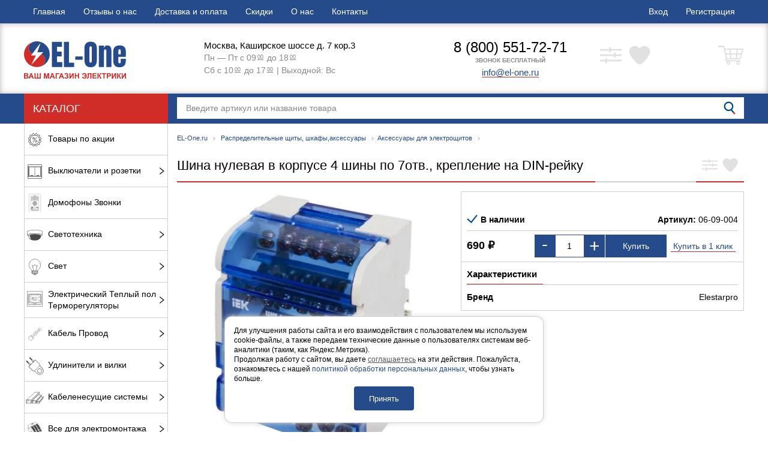

--- FILE ---
content_type: text/html; charset=utf-8
request_url: https://el-one.ru/shina-nulevaya-v-korpuse-4-shiny-po-7otv-kreplenie-na-din-reyku/
body_size: 26492
content:
<!DOCTYPE html>

<html>

<head>
    <meta http-equiv="Content-Type" content="text/html; charset=utf-8"/>
    <meta name="viewport" content="width=device-width, initial-scale=1" />
    <meta http-equiv="x-ua-compatible" content="IE=edge">

    <title>Шина нулевая в корпусе 4 шины по 7отв., крепление на DIN-рейку</title>
    <meta name="Keywords" content="Шина нулевая в корпусе 4 шины по 7отв., крепление на DIN-рейку, Аксессуары для электрощитов" />
    <meta name="Description" content="" />

        <link rel="shortcut icon" href="/favicon.ico"/>
    
    <!-- css -->
    <link href="/wa-data/public/site/themes/elone/styles.css?v1.0.1.99993" rel="stylesheet" type="text/css"/>
    <link rel="preload" href="/wa-data/public/site/themes/elone/styles_defer.css?v1.0.1.9999" as="style" onload="this.onload=null;this.rel='stylesheet'">
    <noscript><link rel="stylesheet" href="/wa-data/public/site/themes/elone/styles_defer.css?v1.0.1.9999"></noscript>

    
    
    
    <link href="/wa-apps/shop/plugins/quickorder/js/dialog/jquery.dialog.min.css?2.5.3" rel="preload" as="style">
<link href="/wa-apps/shop/plugins/quickorder/css/frontend.min.css?2.5.3" rel="preload" as="style">
<link href="/wa-apps/shop/plugins/underorder/js/arcticmodal/jquery.arcticmodal-0.3.css?8.7.1" rel="preload" as="style">
<link href="/wa-apps/shop/plugins/underorder/js/arcticmodal/themes/simple.css?8.7.1" rel="preload" as="style">

    


    
    <script type="text/javascript" src="/wa-data/public/site/themes/elone/scripts.js?v1.0.1.9999"></script>
    <script type="text/javascript" defer src="/wa-data/public/site/themes/elone/scripts_defer.js?v1.0.1.99993"></script>

    <script>
          $.elone = {
            shop_url: "/",
            auth_base_url: "/login/",
            sign_base_url: "/signup/",
            auth_home_link: "/",
            auth_my_link: "/my/",
            contact_mail: "info@el-one.ru",
            autofit_visible_item: 5,
            is_mobile: "",
            locale_cong: "Congratulations!",
            locale_isauth: "Authorization was successful!",
          }
    </script>
    <script src="/wa-apps/shop/plugins/quickorder/js/dialog/jquery.dialog.min.js?2.5.3"></script>
<script src="/wa-apps/shop/plugins/quickorder/js/frontend.min.js?2.5.3"></script>
<script src="/wa-apps/shop/plugins/underorder/js/arcticmodal/jquery.arcticmodal-0.3.min.js?8.7.1"></script>
<script src="/wa-apps/shop/plugins/underorder/js/jquery.inputmask.js?8.7.1"></script>
<script src="/wa-apps/shop/plugins/underorder/js/shopUnderorderPlugin.js?8.7.1"></script>


    <script defer type="text/javascript" src="/wa-apps/shop/js/lazy.load.js?v8.7.1.27"></script>
<script type="text/javascript" src="/wa-content/js/jquery-plugins/jquery.cookie.js?v2.4.1"></script>
<script defer type="text/javascript" src="/wa-content/js/jquery-plugins/jquery.retina.min.js?v2.4.1"></script>
<script defer type="text/javascript">$(window).load(function() {
    $('.promo img').retina({ force_original_dimensions: false });
    $('.product-list img,.product-info img,.cart img').retina();;
    $('.bestsellers img').retina();
});
</script>

<script defer type="text/javascript" src="/wa-content/js/jquery-ui/jquery.ui.core.min.js?v8.7.1.27"></script>
<script defer type="text/javascript" src="/wa-content/js/jquery-ui/jquery.ui.widget.min.js?v8.7.1.27"></script>
<script defer type="text/javascript" src="/wa-content/js/jquery-ui/jquery.ui.position.min.js?v8.7.1.27"></script>
<script defer type="text/javascript" src="/wa-content/js/jquery-ui/jquery.ui.autocomplete.min.js?v8.7.1.27"></script>



<!-- plugin hook: 'frontend_head' -->

<style id="quickorder-inline-styles" data-inline-css="1">[data-quickorder-pb]{background:rgba(243,243,243,1);color:#000;-webkit-border-radius:5px;-moz-border-radius:5px;border-radius:5px;font-family:Arial,sans-serif;font-size:14px;font-style:normal;font-weight:normal;padding:10px 25px;margin-top:10px;margin-bottom:10px;text-align:center}[data-quickorder-pb]:hover{background:rgba(222,222,222,1)}[data-quickorder-pb]{display:inline-block}.quickorder-form[data-quickorder-pf]{background:rgba(255,255,255,1);color:#5e5e5e;-webkit-border-radius:5px;-moz-border-radius:5px;border-radius:5px}[data-quickorder-pf] .quickorder-methods>div{-webkit-border-radius:5px;-moz-border-radius:5px;border-radius:5px}[data-quickorder-pf] .quickorder-popup{-webkit-border-radius:5px;-moz-border-radius:5px;border-radius:5px}.quickorder-form [data-quickorder-pfh]{background:rgba(243,243,243,1);color:#000;font-family:Arial,sans-serif;font-size:24px;font-style:normal;font-weight:normal;padding:10px 15px}[data-quickorder-pf] [data-quickorder-close]{right:15px}[data-quickorder-pf] .quickorder-popup-head{background:rgba(243,243,243,1);color:#000}[data-quickorder-pf] .quickorder-popup{border:2px solid rgba(243,243,243,1)}.quickorder-form [data-quickorder-pt]{font-size:14px;font-style:normal;font-weight:bold}.quickorder-form [data-quickorder-pfs]{padding:7px;-webkit-border-radius:5px;-moz-border-radius:5px;border-radius:5px;border:1px solid #ccc;width:100%}[data-quickorder-pf] .quickorder-methods>div{border:1px solid #ccc}[data-quickorder-pf] .quickorder-methods-form .wa-value input,[data-quickorder-pf] .quickorder-methods-form .wa-value select,[data-quickorder-pf] .wa-captcha-input,[data-quickorder-pf] .quickorder-methods-form .wa-value textarea{padding:7px;-webkit-border-radius:5px;-moz-border-radius:5px;border-radius:5px;border:1px solid #ccc}.quickorder-form [data-quickorder-pff]{padding:20px;text-align:center}.quickorder-form [data-quickorder-pfb]{background:rgba(243,243,243,1);color:#000;-webkit-border-radius:5px;-moz-border-radius:5px;border-radius:5px;font-family:Arial,sans-serif;font-size:14px;font-style:normal;font-weight:normal;padding:10px 25px;text-align:center}.quickorder-form [data-quickorder-pfb]:hover{background:rgba(222,222,222,1)}[data-quickorder-pf] .quickorder-methods>div:hover,[data-quickorder-pf] .quickorder-methods>div.selected{background:rgba(243,243,243,.1)}[data-quickorder-pf] .quickorder-quantity-volume:hover{background:rgba(243,243,243,.1)}[data-quickorder-pf] .quickorder-popup input[type="button"]{background:rgba(243,243,243,1);color:#000;-webkit-border-radius:5px;-moz-border-radius:5px;border-radius:5px;font-family:Arial,sans-serif;font-size:14px;font-style:normal;font-weight:normal;padding:10px 25px;text-align:center}[data-quickorder-pf] .quickorder-popup input[type="button"]:hover{background:rgba(222,222,222,1)}[data-quickorder-cb]{background:rgba(243,243,243,1);color:#000;-webkit-border-radius:5px;-moz-border-radius:5px;border-radius:5px;font-family:Arial,sans-serif;font-size:14px;font-style:normal;font-weight:normal;padding:10px 25px;margin-top:10px;margin-bottom:10px;text-align:center}[data-quickorder-cb]:hover{background:rgba(222,222,222,1)}[data-quickorder-cb]{display:table}.quickorder-form[data-quickorder-cf]{background:rgba(255,255,255,1);color:#5e5e5e;-webkit-border-radius:5px;-moz-border-radius:5px;border-radius:5px}[data-quickorder-cf] .quickorder-methods>div{-webkit-border-radius:5px;-moz-border-radius:5px;border-radius:5px}[data-quickorder-cf] .quickorder-popup{-webkit-border-radius:5px;-moz-border-radius:5px;border-radius:5px}.quickorder-form [data-quickorder-cfh]{background:rgba(243,243,243,1);color:#000;font-family:Arial,sans-serif;font-size:24px;font-style:normal;font-weight:normal;padding:10px 15px}[data-quickorder-cf] [data-quickorder-close]{right:15px}[data-quickorder-cf] .quickorder-popup-head{background:rgba(243,243,243,1);color:#000}[data-quickorder-cf] .quickorder-popup{border:2px solid rgba(243,243,243,1)}.quickorder-form [data-quickorder-ct]{font-size:14px;font-style:normal;font-weight:bold}.quickorder-form [data-quickorder-cfs]{padding:7px;-webkit-border-radius:5px;-moz-border-radius:5px;border-radius:5px;border:1px solid #ccc;width:100%}[data-quickorder-cf] .quickorder-methods>div{border:1px solid #ccc}[data-quickorder-cf] .quickorder-methods-form .wa-value input,[data-quickorder-cf] .quickorder-methods-form .wa-value select,[data-quickorder-cf] .wa-captcha-input,[data-quickorder-cf] .quickorder-methods-form .wa-value textarea{padding:7px;-webkit-border-radius:5px;-moz-border-radius:5px;border-radius:5px;border:1px solid #ccc}.quickorder-form [data-quickorder-cff]{padding:20px;text-align:center}.quickorder-form [data-quickorder-cfb]{background:rgba(243,243,243,1);color:#000;-webkit-border-radius:5px;-moz-border-radius:5px;border-radius:5px;font-family:Arial,sans-serif;font-size:14px;font-style:normal;font-weight:normal;padding:10px 25px;text-align:center}.quickorder-form [data-quickorder-cfb]:hover{background:rgba(222,222,222,1)}[data-quickorder-cf] .quickorder-methods>div:hover,[data-quickorder-cf] .quickorder-methods>div.selected{background:rgba(243,243,243,.1)}[data-quickorder-cf] .quickorder-quantity-volume:hover{background:rgba(243,243,243,.1)}[data-quickorder-cf] .quickorder-popup input[type="button"]{background:rgba(243,243,243,1);color:#000;-webkit-border-radius:5px;-moz-border-radius:5px;border-radius:5px;font-family:Arial,sans-serif;font-size:14px;font-style:normal;font-weight:normal;padding:10px 25px;text-align:center}[data-quickorder-cf] .quickorder-popup input[type="button"]:hover{background:rgba(222,222,222,1)}/* Добавляйте свой CSS ниже */</style><script type='text/javascript'>jQuery(document).ready(function($) {$.quickorder.init({version:'2.5.3',isDebug:'0',messages:{"Select product sku":"\u0412\u044b\u0431\u0440\u0430\u0442\u044c \u0432\u0430\u0440\u0438\u0430\u043d\u0442 \u0442\u043e\u0432\u0430\u0440\u0430","Product with the selected option combination is not available for purchase":"\u0422\u043e\u0432\u0430\u0440 \u0441 \u0432\u044b\u0431\u0440\u0430\u043d\u043d\u044b\u043c\u0438 \u0445\u0430\u0440\u0430\u043a\u0442\u0435\u0440\u0438\u0441\u0442\u0438\u043a\u0430\u043c\u0438 \u043d\u0435 \u0434\u043e\u0441\u0442\u0443\u043f\u0435\u043d \u0434\u043b\u044f \u0437\u0430\u043a\u0430\u0437\u0430","This product is already selected":"\u0422\u043e\u0432\u0430\u0440 \u0443\u0436\u0435 \u0432\u044b\u0431\u0440\u0430\u043d","Fix the errors above":"\u0418\u0441\u043f\u0440\u0430\u0432\u044c\u0442\u0435 \u0434\u043e\u043f\u0443\u0449\u0435\u043d\u043d\u044b\u0435 \u043e\u0448\u0438\u0431\u043a\u0438","The shopping cart is empty":"\u041a\u043e\u0440\u0437\u0438\u043d\u0430 \u043f\u0443\u0441\u0442\u0430","Wait, please... Redirecting":"\u041f\u043e\u0436\u0430\u043b\u0443\u0439\u0441\u0442\u0430, \u043f\u043e\u0434\u043e\u0436\u0434\u0438\u0442\u0435... \u0418\u0434\u0435\u0442 \u043f\u0435\u0440\u0435\u043d\u0430\u043f\u0440\u0430\u0432\u043b\u0435\u043d\u0438\u0435","Field is required":"\u041e\u0431\u044f\u0437\u0430\u0442\u0435\u043b\u044c\u043d\u043e\u0435 \u043f\u043e\u043b\u0435","Fill in required fields":"\u0417\u0430\u043f\u043e\u043b\u043d\u0438\u0442\u0435 \u043e\u0431\u044f\u0437\u0430\u0442\u0435\u043b\u044c\u043d\u044b\u0435 \u043f\u043e\u043b\u044f","Your order is empty":"\u0412\u0430\u0448 \u0437\u0430\u043a\u0430\u0437 \u043f\u0443\u0441\u0442","Fill in captcha field":"\u0417\u0430\u043f\u043e\u043b\u043d\u0438\u0442\u0435 \u043f\u0440\u043e\u0432\u0435\u0440\u043e\u0447\u043d\u044b\u0439 \u043a\u043e\u0434","Terms and agreement":"\u0423\u0441\u043b\u043e\u0432\u0438\u044f \u0438 \u0441\u043e\u0433\u043b\u0430\u0448\u0435\u043d\u0438\u044f","Phone format is not correct.<br>Use this one:":"\u041d\u0435\u043a\u043e\u0440\u0440\u0435\u043a\u0442\u043d\u044b\u0439 \u0444\u043e\u0440\u043c\u0430\u0442 \u0442\u0435\u043b\u0435\u0444\u043e\u043d\u0430.<br>\u0418\u0441\u043f\u043e\u043b\u044c\u0437\u0443\u0439\u0442\u0435 \u0442\u0430\u043a\u043e\u0439:","Shipping method has errors. Please, fix them.":"\u041c\u0435\u0442\u043e\u0434\u044b \u0434\u043e\u0441\u0442\u0430\u0432\u043a\u0438 \u0441\u043e\u0434\u0435\u0440\u0436\u0430\u0442 \u043e\u0448\u0438\u0431\u043a\u0438. \u041f\u043e\u0436\u0430\u043b\u0443\u0439\u0441\u0442\u0430, \u0438\u0441\u043f\u0440\u0430\u0432\u044c\u0442\u0435 \u0438\u0445.","Payment method has errors. Please, fix them.":"\u041c\u0435\u0442\u043e\u0434\u044b \u043e\u043f\u043b\u0430\u0442\u044b \u0441\u043e\u0434\u0435\u0440\u0436\u0430\u0442 \u043e\u0448\u0438\u0431\u043a\u0438. \u041f\u043e\u0436\u0430\u043b\u0443\u0439\u0441\u0442\u0430, \u0438\u0441\u043f\u0440\u0430\u0432\u044c\u0442\u0435 \u0438\u0445.","Minimal sum of order is %s":"\u041c\u0438\u043d\u0438\u043c\u0430\u043b\u044c\u043d\u0430\u044f \u0441\u0443\u043c\u043c\u0430 \u0437\u0430\u043a\u0430\u0437\u0430 %s","Minimal sum of each product is":"\u041c\u0438\u043d\u0438\u043c\u0430\u043b\u044c\u043d\u0430\u044f \u0441\u0442\u043e\u0438\u043c\u043e\u0441\u0442\u044c \u043a\u0430\u0436\u0434\u043e\u0433\u043e \u0442\u043e\u0432\u0430\u0440\u0430 %s","Minimal quantity of products is":"\u041c\u0438\u043d\u0438\u043c\u0430\u043b\u044c\u043d\u043e\u0435 \u043a\u043e\u043b\u0438\u0447\u0435\u0441\u0442\u0432\u043e \u0442\u043e\u0432\u0430\u0440\u043e\u0432","Minimal quantity of each product is":"\u041c\u0438\u043d\u0438\u043c\u0430\u043b\u044c\u043d\u043e\u0435 \u043a\u043e\u043b\u0438\u0447\u0435\u0441\u0442\u0432\u043e \u043a\u0430\u0436\u0434\u043e\u0433\u043e \u0442\u043e\u0432\u0430\u0440\u0430","Wait, please..":"\u041f\u043e\u0436\u0430\u043b\u0443\u0439\u0441\u0442\u0430, \u043f\u043e\u0434\u043e\u0436\u0434\u0438\u0442\u0435.."},currency:{"code":"RUB","sign":"\u0440\u0443\u0431.","sign_html":"<span class=\"ruble\">\u20bd<\/span>","sign_position":1,"sign_delim":" ","decimal_point":",","frac_digits":"2","thousands_sep":" "},usingPlugins:0,contactUpdate:0,popupClose:1,minimal:{"total_quantity":"","product_quantity":"","product_sum":"","price":""},productButton:'[data-quickorder-product-button]',cartButton:'[data-quickorder-cart-button]',analytics:{"cart":{"ga_counter":"UA-143109012-1","ya_counter":"52588297","yaecom":"","yaecom_goal_id":"","yaecom_container":"","ya_fopen":"","ya_submit":"buyOneClick","ya_submit_error":"","ga_category_fopen":"","ga_action_fopen":"","ga_category_submit":"form","ga_action_submit":"buyOneClick","ga_category_submit_error":"","ga_action_submit_error":""},"product":{"ga_counter":"UA-143109012-1","ya_counter":"52588297","yaecom":"","yaecom_goal_id":"","yaecom_container":"","ya_fopen":"","ya_submit":"buyOneClick","ya_submit_error":"","ga_category_fopen":"","ga_action_fopen":"","ga_category_submit":"form","ga_action_submit":"buyOneClick","ga_category_submit_error":"","ga_action_submit_error":""}},urls:{getProductSkus:'/quickorder/getProductSkus/',shipping:'/quickorder/shipping/update/',update:'/quickorder/update/',load:'/quickorder/load/',payment:'/quickorder/payment/',send:'/quickorder/send/',service:'/quickorder/service/update/',cartSaveUrl:{shop:'https://el-one.ru/cart/save/',plugin:'https://el-one.ru/onestep/save/'},cartDeleteUrl:{shop:'https://el-one.ru/cart/delete/',plugin:'https://el-one.ru/onestep/delete/'},cartAddUrl:{shop:'https://el-one.ru/cart/add/',plugin:'https://el-one.ru/onestep/add/'}}});});</script><script type="text/javascript">

$(function(){
	
	$.shopUnderorderPlugin.init({
		done: 'Заказ выполнен',
		limit_block_selector: '',
		just_done: 'Заказ уже выполнен',
		email_error: 'Email некорректен',
		phone_error: 'Телефонный номер некорректен',
		email_or_phone_error: 'Заполните хотя бы одно из полей телефонный номер или email'
	});
	
	$('[name="underorder_phone"]').inputmask('+7(999)-999-99-99');
	$('[name="underorder_quantity"]').inputmask('9');

})
</script>

    <meta property="og:type" content="website" />
<meta property="og:title" content="Шина нулевая в корпусе 4 шины по 7отв., крепление на DIN-рейку" />
<meta property="og:image" content="https://el-one.ru/wa-data/public/shop/products/04/webp/62/10/1062/images/2506/2506.750x0.webp" />
<meta property="og:url" content="https://el-one.ru/shina-nulevaya-v-korpuse-4-shiny-po-7otv-kreplenie-na-din-reyku/" />
<meta property="product:price:amount" content="690" />
<meta property="product:price:currency" content="RUB" />
<script type="text/javascript">
  var _gaq = _gaq || [];
  _gaq.push(['_setAccount', 'UA-143109012-1']);
  _gaq.push(['_trackPageview']);
 
  (function() {
      var ga = document.createElement('script'); ga.type = 'text/javascript'; ga.async = true;
      ga.src = ('https:' == document.location.protocol ? 'https://ssl' : 'http://www') + '.google-analytics.com/ga.js';
      var s = document.getElementsByTagName('script')[0]; s.parentNode.insertBefore(ga, s);
  })();
</script> 

    <!--[if lt IE 9]>
    <script>
    document.createElement('header');
    document.createElement('nav');
    document.createElement('section');
    document.createElement('article');
    document.createElement('aside');
    document.createElement('footer');
    document.createElement('figure');
    document.createElement('hgroup');
    document.createElement('menu');
    </script>
    <![endif]-->
    
    <script async src="https://www.googletagmanager.com/gtag/js?id=UA-143109012-1"></script>
    <script>
        window.dataLayer = window.dataLayer || [];
        function gtag(){dataLayer.push(arguments);}
        gtag('js', new Date());
        gtag('config', 'UA-143109012-1');
    </script>

</head>
<body>
<header class="globalheader"><div id="globalnav"><div class="container"><div class="globalnav-left"><ul class="apps"><li><a href="/">Главная</a></li><li><a href="/reviews/">Отзывы о нас</a></li><li><a href="/dostavka-i-oplata/">Доставка и оплата</a></li><li><a href="/skidki/">Скидки</a></li><li><a href="/o-nas/">О нас</a></li><li><a href="/kontakty/">Контакты</a></li></ul></div><div class="globalnav-right"><ul class="auth"><li><a href="/login/">Вход</a></li><li><a href="/signup/">Регистрация</a></li></ul></div></div></div><div class="appnav" id="header-container"><div class="container"><div class="header-container header-logo"><div class='logo-wrp'><a href="/"><svg version="1.1" xmlns="http://www.w3.org/2000/svg" xmlns:xlink="http://www.w3.org/1999/xlink" x="0px" y="0px" width="8.158px" height="2.983px" viewBox="0 0 8.158 2.983" style="enable-background:new 0 0 8.158 2.983;" xml:space="preserve"><g><path style="fill:#D02D29;" d="M0,2.548h0.171c0.034,0,0.059,0.001,0.076,0.004C0.263,2.555,0.278,2.561,0.291,2.57 c0.013,0.009,0.024,0.021,0.033,0.036c0.009,0.015,0.013,0.032,0.013,0.05c0,0.02-0.005,0.038-0.016,0.055 C0.31,2.728,0.296,2.74,0.277,2.749c0.026,0.008,0.046,0.021,0.06,0.039c0.014,0.018,0.021,0.04,0.021,0.064 c0,0.019-0.005,0.038-0.014,0.057C0.336,2.927,0.323,2.942,0.308,2.953C0.292,2.964,0.273,2.971,0.25,2.973 C0.235,2.975,0.201,2.976,0.146,2.976H0V2.548z M0.086,2.62v0.099h0.057c0.034,0,0.055,0,0.063-0.001 C0.22,2.715,0.232,2.71,0.24,2.702c0.008-0.008,0.013-0.02,0.013-0.033c0-0.013-0.004-0.024-0.011-0.032 C0.235,2.628,0.224,2.623,0.21,2.621C0.201,2.62,0.177,2.62,0.136,2.62H0.086z M0.086,2.79v0.114h0.08 c0.031,0,0.051-0.001,0.059-0.003c0.013-0.002,0.023-0.008,0.031-0.017c0.008-0.009,0.012-0.021,0.012-0.036 c0-0.013-0.003-0.024-0.009-0.033C0.253,2.806,0.244,2.8,0.233,2.796C0.221,2.792,0.195,2.79,0.156,2.79H0.086z"/><path style="fill:#D02D29;" d="M0.787,2.976H0.693L0.656,2.879H0.485L0.449,2.976H0.358l0.167-0.428h0.091L0.787,2.976z M0.628,2.807L0.569,2.648L0.511,2.807H0.628z"/><path style="fill:#D02D29;" d="M0.834,2.548H0.92v0.356h0.124V2.548H1.13v0.356h0.128V2.548h0.086l0.001,0.428l-0.51,0V2.548z"/><path style="fill:#D02D29;" d="M1.598,2.976V2.548h0.129L1.804,2.84l0.077-0.292h0.129v0.428H1.93V2.639L1.846,2.976H1.762 L1.678,2.639v0.337H1.598z"/><path style="fill:#D02D29;" d="M2.482,2.976H2.388L2.351,2.879H2.18L2.144,2.976H2.053l0.167-0.428h0.091L2.482,2.976z M2.323,2.807L2.264,2.648L2.206,2.807H2.323z"/><path style="fill:#D02D29;" d="M2.532,2.548h0.29V2.62H2.618v0.356H2.532V2.548z"/><path style="fill:#D02D29;" d="M3.214,2.976H3.12L3.083,2.879H2.912L2.877,2.976H2.785l0.167-0.428h0.091L3.214,2.976z M3.055,2.807L2.996,2.648L2.939,2.807H3.055z"/><path style="fill:#D02D29;" d="M3.321,2.665l-0.084-0.02c0.018-0.07,0.07-0.104,0.154-0.104c0.05,0,0.088,0.011,0.114,0.033 C3.53,2.596,3.543,2.622,3.543,2.652c0,0.02-0.006,0.039-0.017,0.055C3.514,2.724,3.497,2.738,3.473,2.751 c0.028,0.01,0.05,0.023,0.064,0.041c0.014,0.018,0.021,0.04,0.021,0.066c0,0.038-0.014,0.068-0.041,0.091 C3.49,2.972,3.448,2.983,3.394,2.983c-0.045,0-0.08-0.007-0.106-0.022C3.262,2.946,3.242,2.918,3.229,2.877l0.079-0.026 c0.008,0.026,0.019,0.042,0.033,0.05c0.014,0.008,0.03,0.011,0.05,0.011c0.027,0,0.047-0.006,0.059-0.018 c0.012-0.012,0.019-0.025,0.019-0.04c0-0.017-0.007-0.032-0.021-0.042C3.434,2.802,3.413,2.796,3.384,2.796h-0.02V2.732h0.01 c0.026,0,0.047-0.006,0.061-0.018c0.014-0.012,0.021-0.028,0.021-0.047c0-0.016-0.006-0.029-0.017-0.039 C3.428,2.617,3.412,2.611,3.39,2.611C3.354,2.611,3.331,2.629,3.321,2.665z"/><path style="fill:#D02D29;" d="M3.635,2.548h0.081v0.285l0.173-0.285h0.086v0.428H3.895V2.697L3.722,2.976H3.635V2.548z"/><path style="fill:#D02D29;" d="M4.064,2.976V2.548H4.15v0.168h0.169V2.548h0.086v0.428H4.319V2.789H4.15v0.187H4.064z"/><path style="fill:#D02D29;" d="M4.791,2.727h0.134C4.922,2.695,4.911,2.669,4.893,2.647C4.876,2.626,4.851,2.616,4.821,2.616 c-0.023,0-0.043,0.006-0.058,0.019c-0.016,0.013-0.027,0.03-0.033,0.051l-0.085-0.02c0.009-0.038,0.028-0.068,0.058-0.091 c0.03-0.023,0.069-0.034,0.117-0.034c0.062,0,0.111,0.021,0.146,0.062c0.035,0.041,0.053,0.095,0.053,0.161 c0,0.045-0.008,0.084-0.024,0.116C4.976,2.913,4.954,2.939,4.925,2.956C4.897,2.974,4.863,2.983,4.823,2.983 c-0.097,0-0.157-0.046-0.18-0.137l0.087-0.027C4.734,2.85,4.745,2.873,4.762,2.888C4.78,2.903,4.801,2.91,4.826,2.91 c0.025,0,0.047-0.009,0.065-0.027c0.018-0.018,0.03-0.046,0.035-0.085H4.791V2.727z"/><path style="fill:#D02D29;" d="M5.094,2.548h0.3v0.428H5.307V2.621H5.178v0.183c0,0.052-0.002,0.089-0.005,0.11 C5.169,2.934,5.161,2.95,5.147,2.961C5.134,2.973,5.113,2.979,5.084,2.979c-0.01,0-0.028-0.001-0.055-0.003V2.909l0.019,0 c0.018,0,0.03-0.002,0.036-0.007c0.006-0.005,0.009-0.017,0.009-0.036l0-0.073V2.548z"/><path style="fill:#D02D29;" d="M5.482,2.976V2.548h0.317v0.072H5.568v0.095h0.215v0.072H5.568v0.116h0.239v0.072H5.482z"/><path style="fill:#D02D29;" d="M5.882,2.548h0.086V2.73c0.019-0.002,0.032-0.007,0.039-0.015c0.007-0.008,0.017-0.03,0.031-0.066 c0.018-0.046,0.036-0.075,0.054-0.086C6.111,2.551,6.14,2.546,6.179,2.546c0.002,0,0.006,0,0.013,0v0.064l-0.012,0 c-0.018,0-0.031,0.002-0.039,0.007c-0.008,0.004-0.015,0.011-0.02,0.02C6.116,2.645,6.109,2.663,6.099,2.691 C6.093,2.706,6.088,2.718,6.082,2.728c-0.006,0.01-0.017,0.019-0.033,0.028c0.019,0.005,0.035,0.016,0.048,0.033 c0.013,0.017,0.026,0.04,0.041,0.07l0.058,0.117H6.095L6.044,2.865C6.043,2.864,6.041,2.861,6.039,2.856 c-0.001-0.002-0.005-0.008-0.011-0.02c-0.011-0.021-0.02-0.034-0.027-0.039C5.994,2.792,5.983,2.789,5.968,2.789v0.187H5.882V2.548 z"/><path style="fill:#D02D29;" d="M6.356,2.976V2.621H6.229V2.548h0.34v0.072H6.442v0.355H6.356z"/><path style="fill:#D02D29;" d="M6.625,2.976V2.548h0.139c0.053,0,0.087,0.002,0.103,0.006c0.024,0.006,0.045,0.02,0.062,0.042 C6.944,2.618,6.952,2.646,6.952,2.68c0,0.026-0.005,0.048-0.014,0.066c-0.01,0.018-0.022,0.032-0.036,0.042 c-0.015,0.01-0.03,0.017-0.045,0.02c-0.021,0.004-0.05,0.006-0.09,0.006H6.711v0.161H6.625z M6.711,2.621v0.121h0.047 c0.034,0,0.057-0.002,0.068-0.007c0.011-0.004,0.02-0.011,0.027-0.021c0.007-0.01,0.01-0.021,0.01-0.033 c0-0.016-0.005-0.028-0.014-0.039C6.84,2.633,6.829,2.626,6.815,2.624c-0.01-0.002-0.031-0.003-0.062-0.003H6.711z"/><path style="fill:#D02D29;" d="M7.024,2.548h0.081v0.285l0.173-0.285h0.086v0.428H7.284V2.697L7.111,2.976H7.024V2.548z"/><path style="fill:#D02D29;" d="M7.454,2.548H7.54V2.73C7.56,2.728,7.573,2.724,7.579,2.716c0.007-0.008,0.017-0.03,0.031-0.066 c0.018-0.046,0.036-0.075,0.054-0.086c0.018-0.011,0.047-0.017,0.087-0.017c0.002,0,0.006,0,0.013,0v0.064l-0.012,0 c-0.018,0-0.031,0.002-0.039,0.007c-0.008,0.004-0.015,0.011-0.02,0.02C7.688,2.645,7.681,2.663,7.671,2.691 C7.665,2.706,7.66,2.718,7.654,2.728c-0.006,0.01-0.017,0.019-0.033,0.028C7.64,2.761,7.656,2.772,7.669,2.789 c0.013,0.017,0.026,0.04,0.041,0.07l0.058,0.117H7.667L7.616,2.865C7.615,2.864,7.613,2.861,7.611,2.856 C7.61,2.855,7.606,2.848,7.6,2.836C7.589,2.815,7.58,2.802,7.573,2.797C7.566,2.792,7.555,2.789,7.54,2.789v0.187H7.454V2.548z"/><path style="fill:#D02D29;" d="M7.818,2.548h0.081v0.285l0.173-0.285h0.086v0.428H8.077V2.697L7.905,2.976H7.818V2.548z"/></g><path style="fill:#254B8A;" d="M2.056,1.028c0,0.556-0.441,1.008-0.992,1.027C1.413,2.04,1.69,1.8,1.69,1.507 c0-0.207-0.138-0.388-0.342-0.481C1.253,0.982,1.144,0.957,1.028,0.957c-0.116,0-0.224,0.025-0.319,0.068 C0.505,0.932,0.367,0.751,0.367,0.544c0-0.248,0.198-0.458,0.469-0.526C0.899,0.006,0.963,0,1.028,0c0.066,0,0.13,0.006,0.192,0.018 C1.696,0.108,2.056,0.526,2.056,1.028z"/><path style="fill:#D02D29;" d="M1.689,1.506c0,0.293-0.277,0.533-0.625,0.549c-0.005,0-0.011,0-0.017,0.001c-0.007,0-0.013,0-0.02,0 c-0.007,0-0.013,0-0.02,0c-0.006,0-0.011,0-0.017-0.001C0.441,2.035,0,1.583,0,1.027c0-0.502,0.36-0.92,0.836-1.01 C0.565,0.085,0.367,0.295,0.367,0.543c0,0.207,0.138,0.388,0.342,0.481c0.095,0.043,0.203,0.068,0.319,0.068 c0.116,0,0.224-0.025,0.319-0.068C1.551,1.118,1.689,1.298,1.689,1.506z"/><polygon style="fill:#FFFFFF;" points="1.323,0.118 0.558,1.129 0.951,1.129 0.581,1.878 1.547,0.854 1.066,0.88 "/><g><path style="fill:#254B8A;" d="M2.228,2.055V0.044h0.805v0.389H2.638v0.391h0.379v0.379H2.638v0.461H3.06v0.391H2.228z"/><path style="fill:#254B8A;" d="M3.193,2.055V0.044h0.403v1.67H4.01v0.342H3.193z"/><path style="fill:#254B8A;" d="M4.102,1.472V1.208h0.59v0.265H4.102z"/><path style="fill:#254B8A;" d="M4.961,1.925C4.877,1.826,4.834,1.687,4.834,1.507V0.55c0-0.173,0.042-0.304,0.126-0.392 c0.084-0.088,0.208-0.132,0.37-0.132c0.162,0,0.286,0.044,0.37,0.132C5.785,0.246,5.827,0.376,5.827,0.55v0.958 c0,0.181-0.042,0.321-0.126,0.419c-0.084,0.098-0.208,0.148-0.37,0.148C5.168,2.074,5.045,2.025,4.961,1.925z M5.403,1.657 c0.012-0.031,0.019-0.075,0.019-0.131V0.543c0-0.044-0.006-0.079-0.018-0.107C5.393,0.409,5.369,0.395,5.333,0.395 c-0.067,0-0.101,0.051-0.101,0.152v0.981c0,0.058,0.007,0.101,0.021,0.131c0.014,0.03,0.04,0.044,0.077,0.044 C5.367,1.704,5.391,1.689,5.403,1.657z"/><path style="fill:#254B8A;" d="M5.982,0.341h0.41v0.218c0.017-0.07,0.047-0.127,0.089-0.171c0.042-0.044,0.098-0.066,0.169-0.066 c0.115,0,0.201,0.036,0.256,0.107C6.961,0.5,6.989,0.601,6.989,0.732v1.323H6.586V0.775c0-0.037-0.007-0.069-0.022-0.096 c-0.015-0.027-0.038-0.04-0.069-0.04c-0.042,0-0.07,0.019-0.083,0.057c-0.013,0.038-0.02,0.089-0.02,0.153v1.206h-0.41V0.341z"/><path style="fill:#254B8A;" d="M7.251,1.929C7.174,1.832,7.136,1.688,7.136,1.496V0.807c0-0.158,0.045-0.278,0.136-0.361 c0.091-0.083,0.217-0.124,0.379-0.124c0.329,0,0.494,0.162,0.494,0.485v0.124c0,0.125-0.002,0.226-0.005,0.304H7.546v0.332 c0,0.059,0.006,0.106,0.019,0.139c0.012,0.034,0.039,0.05,0.08,0.05c0.031,0,0.053-0.009,0.067-0.028 c0.013-0.019,0.021-0.04,0.023-0.064c0.002-0.024,0.004-0.06,0.004-0.107V1.393h0.407v0.098c0,0.2-0.039,0.347-0.116,0.441 C7.952,2.027,7.819,2.074,7.63,2.074C7.454,2.074,7.327,2.026,7.251,1.929z M7.738,1.032v-0.22c0-0.123-0.03-0.185-0.091-0.185 c-0.069,0-0.103,0.062-0.103,0.185v0.22H7.738z"/></g></svg></a></div></div><div class="header-container header-addr"><div class="header-addr-inner">Москва, Каширское шоссе д. 7 кор.3</div><div class="worktime">Пн — Пт с 09<span>00</span> до 18<span>00</span><br>Сб с 10<span>00</span> до 17<span>00</span> | Выходной: Вс</div></div><div class="header-container header-cont"><div class="header-cont-inner"><span class="header-phone">8 (800) 551-72-71</span><span class="header-phone-hint hint">Звонок бесплатный</span></div><div class="header-cont-inner"><span class="header-email"><a class="line" href="mailto:info@el-one.ru"><span>info@el-one.ru</span></a></span></div></div><div class="header-container header-cart compare-leash"><div class="compare empty"><a href="/compare/"><svg version="1.1" id="compare-svg" xmlns="http://www.w3.org/2000/svg" xmlns:xlink="http://www.w3.org/1999/xlink" x="0px" y="0px" width="134.1900482px" height="98.5822754px" viewBox="642.0125122 563.9066162 134.1900482 98.5822754" style="enable-background:new 642.0125122 563.9066162 134.1900482 98.5822754;" xml:space="preserve"><line style="fill:none;stroke:#E1E1E0;stroke-width:11;stroke-miterlimit:10;" x1="642.0379028" y1="580.3692017" x2="776.1771851" y2="579.750061"/><line style="fill:none;stroke:#E1E1E0;stroke-width:11;stroke-miterlimit:10;" x1="642.0379028" y1="613.5073242" x2="776.1771851" y2="612.8881836"/><line style="fill:none;stroke:#E1E1E0;stroke-width:11;stroke-miterlimit:10;" x1="642.0379028" y1="646.6453857" x2="776.1771851" y2="646.0262451"/><line style="fill:none;stroke:#E6322C;stroke-width:11;stroke-miterlimit:10;" x1="704.0147705" y1="563.9066162" x2="704.0147705" y2="595.5935669"/><line style="fill:none;stroke:#004B8C;stroke-width:11;stroke-miterlimit:10;" x1="733.5020142" y1="597.0446777" x2="733.5020142" y2="628.7316284"/><line style="fill:none;stroke:#004B8C;stroke-width:11;stroke-miterlimit:10;" x1="679.6304321" y1="630.8019409" x2="679.6304321" y2="662.4888916"/></svg><span class="compare-count">0</span></a></div><div class="favorite empty"><a href="/search/?addition=favorite"><svg version="1.1" id="favorite-svg" xmlns="http://www.w3.org/2000/svg" xmlns:xlink="http://www.w3.org/1999/xlink" x="0px" y="0px" width="135.968811px" height="119.7133179px" viewBox="641.1231079 733.0975952 135.968811 119.7133179" style="enable-background:new 641.1231079 733.0975952 135.968811 119.7133179;" xml:space="preserve"><path style="fill:#E6322C;stroke:#E6322C;stroke-width:11;stroke-linecap:round;stroke-linejoin:round;stroke-miterlimit:10;" d=" M739.270752,740.0443115c-15.1082153,0-27.6342773,10.9382324-30.1622314,25.3209229 c-2.5299072-14.3826904-15.0559692-25.3209229-30.1641846-25.3209229c-16.9327393,0-30.6582031,13.7261353-30.6582031,30.6580811 c0,16.9320679,44.383606,75.1618042,61.3163452,75.1618042s60.326416-58.2297363,60.326416-75.1618042 C769.928894,753.7704468,756.2034912,740.0443115,739.270752,740.0443115z"/></svg><span class="favorite-count">0</span></a></div><div id="cart" class="cart empty"><a href="/cart/" class="cart-summary"><span class="cart-total">0 <span class="ruble">₽</span></span><span><svg version="1.1" id="cart-svg" xmlns="http://www.w3.org/2000/svg" xmlns:xlink="http://www.w3.org/1999/xlink" x="0px" y="0px" width="138.3578796px" height="104.0606079px" viewBox="0 0 138.3578796 104.0606079" style="enable-background:new 0 0 138.3578796 104.0606079;" xml:space="preserve"><g><polyline class="blue" style="fill:none;stroke:#004B8C;stroke-width:7;stroke-linecap:round;stroke-linejoin:round;stroke-miterlimit:10;" points="8.0750208,4.5 30.9737854,4.5 46.5759125,70.7745667 119.1523514,70.7745667 134.8578796,19.0480747 34.295433,18.6096611    "/><path class="blue" style="fill:none;stroke:#004B8C;stroke-width:7;stroke-linecap:round;stroke-linejoin:round;stroke-miterlimit:10;" d="M46.5759125,70.7745667c0,0-4.3105431,1.2123413-4.8146286,5.3671265c-0.2239151,1.84552,0.6836929,5.1398163,4.8146286,5.9480438c10.7763519,0,71.7357712,0,71.7357712,0"/><circle class="blue" style="fill:none;stroke:#004B8C;stroke-width:6;stroke-linecap:round;stroke-linejoin:round;stroke-miterlimit:10;" cx="56.1623611" cy="93.876358" r="7.1842346"/><circle class="blue" style="fill:none;stroke:#004B8C;stroke-width:6;stroke-linecap:round;stroke-linejoin:round;stroke-miterlimit:10;" cx="108.5993729" cy="93.876358" r="7.1842346"/><line class="blue" style="fill:none;stroke:#004B8C;stroke-width:7;stroke-linecap:round;stroke-linejoin:round;stroke-miterlimit:10;" x1="63.179863" y1="18.8057098" x2="71.0354462" y2="70.8618164"/><line class="blue" style="fill:none;stroke:#004B8C;stroke-width:7;stroke-linecap:round;stroke-linejoin:round;stroke-miterlimit:10;" x1="103.9538956" y1="18.8929596" x2="99.8227539" y2="70.7745667"/><line class="blue" style="fill:none;stroke:#004B8C;stroke-width:7;stroke-linecap:round;stroke-linejoin:round;stroke-miterlimit:10;" x1="40.469017" y1="44.8337631" x2="127.0093842" y2="44.8972473"/></g><line class="red" style="fill:#FFFFFF;stroke:#E6322C;stroke-width:9;stroke-linecap:round;stroke-linejoin:round;stroke-miterlimit:10;" x1="4.5" y1="4.5" x2="19.2096767" y2="4.5"/></svg><span class="cart-count">0</span></span></a></div></div></div><div class="clear-both"></div></div><div class="appsearch" id="header-search"><div class="container"><div class="catalog-title"><span>Каталог</span></div><div class="search-wrp-main"><form method="get" action="/search/" class="search"><div class="search-wrapper"><input id="search" type="search" name="query"  placeholder="Введите артикул или название товара"><button type="submit"><svg version="1.1" id="search-svg" xmlns="http://www.w3.org/2000/svg" xmlns:xlink="http://www.w3.org/1999/xlink" x="0px" y="0px" width="93.3224945px" height="104.7320023px" viewBox="0 0 93.3224945 104.7320023" style="enable-background:new 0 0 93.3224945 104.7320023;" xml:space="preserve"><line style="fill:none;stroke:#004B8C;stroke-width:11;stroke-miterlimit:10;" x1="58.5158386" y1="64.9714279" x2="87.7632141" y2="99.6337662"/><line style="fill:none;stroke:#E6322C;stroke-width:11;stroke-miterlimit:10;" x1="76.1704788" y1="85.8947144" x2="87.7632141" y2="99.6337662"/><circle style="fill:none;stroke:#004B8C;stroke-width:11;stroke-miterlimit:10;" cx="39.0795097" cy="39.2751694" r="32.223774"/></svg></button></div></form></div></div></div></header><main class="maincontent"><div class="container"><!-- plugin hook: 'frontend_header' --><div class="content" id="page-content" itemscope itemtype="http://schema.org/WebPage"><div class="sidebar">        


      
    
    <div class="categories-wrp">
      
      
      <ul class="tree">
                  <li class="">
            <a href="/category/tovary-po-aktsii/">
              <span class="category-icon" style="background: url('/wa-data/public/shop/categories/57/advancedparams/sale.svg') scroll no-repeat;">
              
              </span>
              <span class="category-name">Товары по акции</span>
                            
            </a>
                      </li>
                  <li class="collapsible ">
            <a href="/category/vyklyuchateli-i-rozetki/">
              <span class="category-icon" style="background: url('/wa-data/public/shop/categories/1/advancedparams/switch.svg') scroll no-repeat;">
              
              </span>
              <span class="category-name">Выключатели и розетки</span>
                              <svg version="1.1" class="arrow-right" xmlns="http://www.w3.org/2000/svg" xmlns:xlink="http://www.w3.org/1999/xlink" xmlns:a="http://ns.adobe.com/AdobeSVGViewerExtensions/3.0/" x="0px" y="0px" width="26.2635059px" height="42.0616341px" viewBox="0 0 26.2635059 42.0616341" style="enable-background:new 0 0 26.2635059 42.0616341;" xml:space="preserve">
                  <path d="M26.2635059,21.030817L0,42.0616341v-5.4556389l19.6421318-15.4966393v-0.1577473L0,5.4556398V0L26.2635059,21.030817 L26.2635059,21.030817z"/>
                </svg>
                            
            </a>
                        <ul>
                              <li><a href="/category/vyklyuchateli-i-rozetki/werkel/">Werkel</a></li>
                              <li><a href="/category/vyklyuchateli-i-rozetki/atlas-design-dlya-nakladnogo-montazha-ip54/">Накладная серия (IP54) Atlas Design</a></li>
                              <li><a href="/category/vyklyuchateli-i-rozetki/silovye-rozetki-dlya-plity/">Розетки для плиты</a></li>
                              <li><a href="/category/vyklyuchateli-i-rozetki/schneider-electric-atlasdesign/">Systeme Electric AtlasDesign</a></li>
                              <li><a href="/category/vyklyuchateli-i-rozetki/schneider-electric/">Schneider Electric Blanca</a></li>
                              <li><a href="/category/vyklyuchateli-i-rozetki/schneider-electric-etyud/">Schneider Electric Этюд</a></li>
                              <li><a href="/category/vyklyuchateli-i-rozetki/legrand-valena/">Legrand Valena</a></li>
                              <li><a href="/category/vyklyuchateli-i-rozetki/legrand-etika/">Legrand Etika</a></li>
                              <li><a href="/category/vyklyuchateli-i-rozetki/legrand-valena-allure/">Legrand Valena Allure</a></li>
                              <li><a href="/category/vyklyuchateli-i-rozetki/legrand-valena-life/">Legrand Valena Life</a></li>
                              <li><a href="/category/vyklyuchateli-i-rozetki/legrand-quteo/">Legrand Quteo</a></li>
                              <li><a href="/category/vyklyuchateli-i-rozetki/legrand-plexo/">Legrand Plexo</a></li>
                          </ul>
                      </li>
                  <li class="">
            <a href="/category/domofony-zvonki/">
              <span class="category-icon" style="background: url('/wa-data/public/shop/categories/255/advancedparams/domof.svg') scroll no-repeat;">
              
              </span>
              <span class="category-name">Домофоны Звонки</span>
                            
            </a>
                      </li>
                  <li class="collapsible ">
            <a href="/category/svetotekhnik/">
              <span class="category-icon" style="background: url('/wa-data/public/shop/categories/3/advancedparams/lighting.svg') scroll no-repeat;">
              
              </span>
              <span class="category-name">Светотехника</span>
                              <svg version="1.1" class="arrow-right" xmlns="http://www.w3.org/2000/svg" xmlns:xlink="http://www.w3.org/1999/xlink" xmlns:a="http://ns.adobe.com/AdobeSVGViewerExtensions/3.0/" x="0px" y="0px" width="26.2635059px" height="42.0616341px" viewBox="0 0 26.2635059 42.0616341" style="enable-background:new 0 0 26.2635059 42.0616341;" xml:space="preserve">
                  <path d="M26.2635059,21.030817L0,42.0616341v-5.4556389l19.6421318-15.4966393v-0.1577473L0,5.4556398V0L26.2635059,21.030817 L26.2635059,21.030817z"/>
                </svg>
                            
            </a>
                        <ul>
                              <li><a href="/category/svetotekhnik/svetodiodnye-svetilniki-lyustry-maysan/">Светодиодные  управляемые светильники люстры LEEK</a></li>
                              <li><a href="/category/svetotekhnik/lineynye-diodnye-svetilniki/">Линейные диодные светильники</a></li>
                              <li><a href="/category/svetotekhnik/nastenno-potolochnye-svetilniki/">Светильники офисные,промышленные</a></li>
                              <li><a href="/category/svetotekhnik/svetodiodnye-prozhektory/">Светодиодные прожекторы</a></li>
                              <li><a href="/category/svetotekhnik/svetodiodnaya-lenta-i-bloki-pitaniya/">Светодиодная лента и блоки питания</a></li>
                              <li><a href="/category/svetotekhnik/svetilniki-ekola-gx53/">Точечные светильники</a></li>
                          </ul>
                      </li>
                  <li class="collapsible ">
            <a href="/category/svet/">
              <span class="category-icon" style="background: url('/wa-data/public/shop/categories/2/advancedparams/light.svg') scroll no-repeat;">
              
              </span>
              <span class="category-name">Свет</span>
                              <svg version="1.1" class="arrow-right" xmlns="http://www.w3.org/2000/svg" xmlns:xlink="http://www.w3.org/1999/xlink" xmlns:a="http://ns.adobe.com/AdobeSVGViewerExtensions/3.0/" x="0px" y="0px" width="26.2635059px" height="42.0616341px" viewBox="0 0 26.2635059 42.0616341" style="enable-background:new 0 0 26.2635059 42.0616341;" xml:space="preserve">
                  <path d="M26.2635059,21.030817L0,42.0616341v-5.4556389l19.6421318-15.4966393v-0.1577473L0,5.4556398V0L26.2635059,21.030817 L26.2635059,21.030817z"/>
                </svg>
                            
            </a>
                        <ul>
                              <li><a href="/category/svet/datchiki-dvizheniya-i-osveshcheniya/">Датчики движения и освещения</a></li>
                              <li><a href="/category/svet/lampy-svetodiodnye-gauss/">Лампы светодиодные Gauss</a></li>
                              <li><a href="/category/svet/lyuminestsentnye-lampy/">Люминесцентные и трубчатые LED лампы</a></li>
                              <li><a href="/category/svet/patrony-dlya-lamp/">Патроны для ламп</a></li>
                              <li><a href="/category/svet/lampy-nakalivaniya/">Лампы накаливания</a></li>
                          </ul>
                      </li>
                  <li class="collapsible ">
            <a href="/category/elektricheskiy-teplyy-pol/">
              <span class="category-icon" style="background: url('/wa-data/public/shop/categories/4/advancedparams/floor.svg') scroll no-repeat;">
              
              </span>
              <span class="category-name">Электрический Теплый пол Терморегуляторы</span>
                              <svg version="1.1" class="arrow-right" xmlns="http://www.w3.org/2000/svg" xmlns:xlink="http://www.w3.org/1999/xlink" xmlns:a="http://ns.adobe.com/AdobeSVGViewerExtensions/3.0/" x="0px" y="0px" width="26.2635059px" height="42.0616341px" viewBox="0 0 26.2635059 42.0616341" style="enable-background:new 0 0 26.2635059 42.0616341;" xml:space="preserve">
                  <path d="M26.2635059,21.030817L0,42.0616341v-5.4556389l19.6421318-15.4966393v-0.1577473L0,5.4556398V0L26.2635059,21.030817 L26.2635059,21.030817z"/>
                </svg>
                            
            </a>
                        <ul>
                              <li><a href="/category/elektricheskiy-teplyy-pol/nagrevatelnyy-mat-systeme-electric/">Нагревательный мат Systeme Electric</a></li>
                              <li><a href="/category/elektricheskiy-teplyy-pol/teplolyuks/">Нагревательный мат «Теплолюкс»</a></li>
                              <li><a href="/category/elektricheskiy-teplyy-pol/devimat-dtir-150/">Devi Comfort Mat-150</a></li>
                              <li><a href="/category/elektricheskiy-teplyy-pol/maty-teplogo-pola-electrolux/">Маты теплого пола Electrolux</a></li>
                              <li><a href="/category/elektricheskiy-teplyy-pol/otopitelnyy-kabel/">Отопительный кабель Electrolux</a></li>
                              <li><a href="/category/elektricheskiy-teplyy-pol/termoregulyatory-terneo/">Терморегуляторы terneo</a></li>
                              <li><a href="/category/elektricheskiy-teplyy-pol/termoregulyatory-devi/">Терморегуляторы Devi</a></li>
                              <li><a href="/category/elektricheskiy-teplyy-pol/camoreguliruyushchiy-greyushchiy-kabel/">Cаморегулирующий  греющий кабель</a></li>
                          </ul>
                      </li>
                  <li class="collapsible ">
            <a href="/category/provod-i-kabel/">
              <span class="category-icon" style="background: url('/wa-data/public/shop/categories/5/advancedparams/cable.svg') scroll no-repeat;">
              
              </span>
              <span class="category-name">Кабель Провод</span>
                              <svg version="1.1" class="arrow-right" xmlns="http://www.w3.org/2000/svg" xmlns:xlink="http://www.w3.org/1999/xlink" xmlns:a="http://ns.adobe.com/AdobeSVGViewerExtensions/3.0/" x="0px" y="0px" width="26.2635059px" height="42.0616341px" viewBox="0 0 26.2635059 42.0616341" style="enable-background:new 0 0 26.2635059 42.0616341;" xml:space="preserve">
                  <path d="M26.2635059,21.030817L0,42.0616341v-5.4556389l19.6421318-15.4966393v-0.1577473L0,5.4556398V0L26.2635059,21.030817 L26.2635059,21.030817z"/>
                </svg>
                            
            </a>
                        <ul>
                              <li><a href="/category/provod-i-kabel/nym--gost/">NYM- ГОСТ</a></li>
                              <li><a href="/category/provod-i-kabel/vvgnga-ls-gost/">ВВГнг(А)-LS (ГОСТ)</a></li>
                              <li><a href="/category/provod-i-kabel/vvg-ng-ls-konkord/">ВВГнг(А)- LS КОНКОРД (ГОСТ)</a></li>
                              <li><a href="/category/provod-i-kabel/vvg-ng-frls/">ВВГнг(А)-FRLS</a></li>
                              <li><a href="/category/provod-i-kabel/ppgnga-hf/">ППГнг(А)-HF</a></li>
                              <li><a href="/category/provod-i-kabel/ppgnga-frhf/">ППГнг(А)-FRHF</a></li>
                              <li><a href="/category/provod-i-kabel/bronirovannyy-vbbshv/">Бронированный ВБШвнг(А)-LS</a></li>
                              <li><a href="/category/provod-i-kabel/pvs/">ПВС провод соединительный</a></li>
                              <li><a href="/category/provod-i-kabel/kg/">КГ тп-ХЛ (ГОСТ)</a></li>
                              <li><a href="/category/provod-i-kabel/pugnp/">ПУГНП</a></li>
                              <li><a href="/category/provod-i-kabel/cip-4/">CИП-4 ГОСТ</a></li>
                              <li><a href="/category/provod-i-kabel/pugv-gost/">ПУГВ-ГОСТ</a></li>
                              <li><a href="/category/provod-i-kabel/pv-1-gost/">ПВ-1 ГОСТ</a></li>
                              <li><a href="/category/provod-i-kabel/rkgm/">РКГМ термостойкий</a></li>
                              <li><a href="/category/provod-i-kabel/slabotochnye-kabelya/">Слаботочные кабеля</a></li>
                              <li><a href="/category/provod-i-kabel/kabel-vodopogruzhnoy-kvv/">Кабель водопогружной КВВ</a></li>
                          </ul>
                      </li>
                  <li class="collapsible ">
            <a href="/category/udliniteli-i-vilki/">
              <span class="category-icon" style="background: url('/wa-data/public/shop/categories/205/advancedparams/elektromontazh.svg') scroll no-repeat;">
              
              </span>
              <span class="category-name">Удлинители и вилки</span>
                              <svg version="1.1" class="arrow-right" xmlns="http://www.w3.org/2000/svg" xmlns:xlink="http://www.w3.org/1999/xlink" xmlns:a="http://ns.adobe.com/AdobeSVGViewerExtensions/3.0/" x="0px" y="0px" width="26.2635059px" height="42.0616341px" viewBox="0 0 26.2635059 42.0616341" style="enable-background:new 0 0 26.2635059 42.0616341;" xml:space="preserve">
                  <path d="M26.2635059,21.030817L0,42.0616341v-5.4556389l19.6421318-15.4966393v-0.1577473L0,5.4556398V0L26.2635059,21.030817 L26.2635059,21.030817z"/>
                </svg>
                            
            </a>
                        <ul>
                              <li><a href="/category/udliniteli-i-vilki/udlinitelivilki-legrand/">Удлинители и вилки &quot;Legrand&quot;</a></li>
                              <li><a href="/category/udliniteli-i-vilki/vilki-rozetki-perenosnye-ceeoxx/">Силовые вилки и розетки переносные</a></li>
                              <li><a href="/category/udliniteli-i-vilki/udleniteli-kolodki-vilki/">Удлинители,переноски, колодки, вилки (каучук)</a></li>
                          </ul>
                      </li>
                  <li class="collapsible ">
            <a href="/category/kabelenesushchie-sistemy/">
              <span class="category-icon" style="background: url('/wa-data/public/shop/categories/6/advancedparams/systems.svg') scroll no-repeat;">
              
              </span>
              <span class="category-name">Кабеленесущие системы</span>
                              <svg version="1.1" class="arrow-right" xmlns="http://www.w3.org/2000/svg" xmlns:xlink="http://www.w3.org/1999/xlink" xmlns:a="http://ns.adobe.com/AdobeSVGViewerExtensions/3.0/" x="0px" y="0px" width="26.2635059px" height="42.0616341px" viewBox="0 0 26.2635059 42.0616341" style="enable-background:new 0 0 26.2635059 42.0616341;" xml:space="preserve">
                  <path d="M26.2635059,21.030817L0,42.0616341v-5.4556389l19.6421318-15.4966393v-0.1577473L0,5.4556398V0L26.2635059,21.030817 L26.2635059,21.030817z"/>
                </svg>
                            
            </a>
                        <ul>
                              <li><a href="/category/kabelenesushchie-sistemy/truby-gofrirovannye-iz-pvkh-s-protyazhkoy/">Трубы гофрированные из ПВХ</a></li>
                              <li><a href="/category/kabelenesushchie-sistemy/truby-gofrirovannye-iz-pnd/">Труба гофрированная ПНД черная / оранжевая (гофра)</a></li>
                              <li><a href="/category/kabelenesushchie-sistemy/truba-pnd-gladkaya-tekhnicheskaya/">Труба ПНД гладкая техническая</a></li>
                              <li><a href="/category/kabelenesushchie-sistemy/truba-pvkh-zhestkaya-i-aksessuary/">Труба ПВХ жесткая и аксессуары</a></li>
                              <li><a href="/category/kabelenesushchie-sistemy/metallicheskie-lotki-i-aksessuary/">Металлические лотки и аксессуары</a></li>
                              <li><a href="/category/kabelenesushchie-sistemy/kabel-kanal/">Кабель канал</a></li>
                              <li><a href="/category/kabelenesushchie-sistemy/kabel-kanal-ruvinil/">Кабель канал &quot;Рувинил&quot; и аксессуары</a></li>
                              <li><a href="/category/kabelenesushchie-sistemy/kabel-kanal-legrand-dlp/">Кабель канал &quot;Legrand DLP&quot; и аксессуары</a></li>
                              <li><a href="/category/kabelenesushchie-sistemy/kabel-kanal-legrand-metra/">Кабель канал &quot;Legrand Metra&quot; и аксессуары</a></li>
                              <li><a href="/category/kabelenesushchie-sistemy/lyuchki-kolonny-bloki/">Лючки, колонны, блоки</a></li>
                          </ul>
                      </li>
                  <li class="collapsible ">
            <a href="/category/komplektuyushchie-i-instrumenty/">
              <span class="category-icon" style="background: url('/wa-data/public/shop/categories/7/advancedparams/klemma.svg') scroll no-repeat;">
              
              </span>
              <span class="category-name">Все для электромонтажа</span>
                              <svg version="1.1" class="arrow-right" xmlns="http://www.w3.org/2000/svg" xmlns:xlink="http://www.w3.org/1999/xlink" xmlns:a="http://ns.adobe.com/AdobeSVGViewerExtensions/3.0/" x="0px" y="0px" width="26.2635059px" height="42.0616341px" viewBox="0 0 26.2635059 42.0616341" style="enable-background:new 0 0 26.2635059 42.0616341;" xml:space="preserve">
                  <path d="M26.2635059,21.030817L0,42.0616341v-5.4556389l19.6421318-15.4966393v-0.1577473L0,5.4556398V0L26.2635059,21.030817 L26.2635059,21.030817z"/>
                </svg>
                            
            </a>
                        <ul>
                              <li><a href="/category/komplektuyushchie-i-instrumenty/styazhka-kabelnaya/">Стяжки, бирки, хомуты, знаки</a></li>
                              <li><a href="/category/komplektuyushchie-i-instrumenty/tv-razvetliteli-i-komplektuyushchie/">ТВ Разветлители и комплектующие</a></li>
                              <li><a href="/category/komplektuyushchie-i-instrumenty/termousadka-izolenta-i-prochee/">Термоусадка, изолента и прочее.</a></li>
                              <li><a href="/category/komplektuyushchie-i-instrumenty/montazhnye-korobki-i-prochee/">Монтажные коробки и прочее</a></li>
                              <li><a href="/category/komplektuyushchie-i-instrumenty/soedinitelnye-klemmy-wago/">Соединительные клеммы Wago, наконечники,гильзы.</a></li>
                          </ul>
                      </li>
                  <li class="collapsible ">
            <a href="/category/avtomaty-uzo-dif-avtomaty-rubilniki/">
              <span class="category-icon" style="background: url('/wa-data/public/shop/categories/8/advancedparams/automates.svg') scroll no-repeat;">
              
              </span>
              <span class="category-name">Автоматы, УЗО, ДИФ-Автоматы, Рубильники</span>
                              <svg version="1.1" class="arrow-right" xmlns="http://www.w3.org/2000/svg" xmlns:xlink="http://www.w3.org/1999/xlink" xmlns:a="http://ns.adobe.com/AdobeSVGViewerExtensions/3.0/" x="0px" y="0px" width="26.2635059px" height="42.0616341px" viewBox="0 0 26.2635059 42.0616341" style="enable-background:new 0 0 26.2635059 42.0616341;" xml:space="preserve">
                  <path d="M26.2635059,21.030817L0,42.0616341v-5.4556389l19.6421318-15.4966393v-0.1577473L0,5.4556398V0L26.2635059,21.030817 L26.2635059,21.030817z"/>
                </svg>
                            
            </a>
                        <ul>
                              <li><a href="/category/avtomaty-uzo-dif-avtomaty-rubilniki/avtomaty-abb/">Автоматы ABB</a></li>
                              <li><a href="/category/avtomaty-uzo-dif-avtomaty-rubilniki/rubilniki-abb/">Рубильники ABB</a></li>
                              <li><a href="/category/avtomaty-uzo-dif-avtomaty-rubilniki/avtomaty-legrand/">Автоматы Legrand</a></li>
                              <li><a href="/category/avtomaty-uzo-dif-avtomaty-rubilniki/schneider-electric-easy-9/">Systeme Electric City9</a></li>
                              <li><a href="/category/avtomaty-uzo-dif-avtomaty-rubilniki/avtomaty-dekraft/">Автоматы Dekraft</a></li>
                              <li><a href="/category/avtomaty-uzo-dif-avtomaty-rubilniki/rubilniki-kontaktory/">Контакторы ESB Реле времени ABB</a></li>
                              <li><a href="/category/avtomaty-uzo-dif-avtomaty-rubilniki/lampa-indikatsii-abb/">Лампа индикации ABB</a></li>
                              <li><a href="/category/avtomaty-uzo-dif-avtomaty-rubilniki/abb-tmax/">ABB TMAX</a></li>
                              <li><a href="/category/avtomaty-uzo-dif-avtomaty-rubilniki/avtomaty-zashchity-elektrodvigateley-abb-serii-ms/">Автоматы защиты двигателей ABB серии MS</a></li>
                              <li><a href="/category/avtomaty-uzo-dif-avtomaty-rubilniki/rele-napryazheniya/">Реле напряжения</a></li>
                          </ul>
                      </li>
                  <li class="collapsible ">
            <a href="/category/raspredelitelnye-shchitki-i-shkafy/">
              <span class="category-icon" style="background: url('/wa-data/public/shop/categories/9/advancedparams/transformatorbox.svg') scroll no-repeat;">
              
              </span>
              <span class="category-name">Распределительные щиты, шкафы,аксессуары</span>
                              <svg version="1.1" class="arrow-right" xmlns="http://www.w3.org/2000/svg" xmlns:xlink="http://www.w3.org/1999/xlink" xmlns:a="http://ns.adobe.com/AdobeSVGViewerExtensions/3.0/" x="0px" y="0px" width="26.2635059px" height="42.0616341px" viewBox="0 0 26.2635059 42.0616341" style="enable-background:new 0 0 26.2635059 42.0616341;" xml:space="preserve">
                  <path d="M26.2635059,21.030817L0,42.0616341v-5.4556389l19.6421318-15.4966393v-0.1577473L0,5.4556398V0L26.2635059,21.030817 L26.2635059,21.030817z"/>
                </svg>
                            
            </a>
                        <ul>
                              <li><a href="/category/raspredelitelnye-shchitki-i-shkafy/shchity-metallicheskiy-ip54/">Щиты металлический IP54 и IP31</a></li>
                              <li><a href="/category/raspredelitelnye-shchitki-i-shkafy/boksy-i-shchity-ip65-vlagozashchishchennye/">Боксы и щиты IP65 влагозащищенные.</a></li>
                              <li><a href="/category/raspredelitelnye-shchitki-i-shkafy/aksessuary-dlya-elektroshchitov/">Аксессуары для электрощитов</a></li>
                              <li><a href="/category/raspredelitelnye-shchitki-i-shkafy/dlya-skrytogo-montazha/">Для скрытого монтажа</a></li>
                              <li><a href="/category/raspredelitelnye-shchitki-i-shkafy/dlya-naruzhnogo-montazha/">Для наружного монтажа</a></li>
                          </ul>
                      </li>
                  <li class="">
            <a href="/category/schetchiki-elektroenergii/">
              <span class="category-icon" style="background: url('/wa-data/public/shop/categories/58/advancedparams/electricitymeters.svg') scroll no-repeat;">
              
              </span>
              <span class="category-name">Счетчики электроэнергии</span>
                            
            </a>
                      </li>
                  <li class="collapsible ">
            <a href="/category/raskhodnye-materialy/">
              <span class="category-icon" style="background: url('/wa-data/public/shop/categories/16/advancedparams/consumablestools.svg') scroll no-repeat;">
              
              </span>
              <span class="category-name">Расходные материалы, инструменты</span>
                              <svg version="1.1" class="arrow-right" xmlns="http://www.w3.org/2000/svg" xmlns:xlink="http://www.w3.org/1999/xlink" xmlns:a="http://ns.adobe.com/AdobeSVGViewerExtensions/3.0/" x="0px" y="0px" width="26.2635059px" height="42.0616341px" viewBox="0 0 26.2635059 42.0616341" style="enable-background:new 0 0 26.2635059 42.0616341;" xml:space="preserve">
                  <path d="M26.2635059,21.030817L0,42.0616341v-5.4556389l19.6421318-15.4966393v-0.1577473L0,5.4556398V0L26.2635059,21.030817 L26.2635059,21.030817z"/>
                </svg>
                            
            </a>
                        <ul>
                              <li><a href="/category/raskhodnye-materialy/instrume/">Инструменты</a></li>
                          </ul>
                      </li>
              </ul>
    </div>
  </div><div class="content"><!-- internal navigation breadcrumbs --><nav class="breadcrumbs" itemprop="breadcrumb"><a href="/"> <span>EL-One.ru</span></a> <svg version="1.1" class="arrow-right-bread" xmlns="http://www.w3.org/2000/svg" xmlns:xlink="http://www.w3.org/1999/xlink" xmlns:a="http://ns.adobe.com/AdobeSVGViewerExtensions/3.0/" x="0px" y="0px" width="26.2635059px" height="42.0616341px" viewBox="0 0 26.2635059 42.0616341" style="enable-background:new 0 0 26.2635059 42.0616341;" xml:space="preserve"><path d="M26.2635059,21.030817L0,42.0616341v-5.4556389l19.6421318-15.4966393v-0.1577473L0,5.4556398V0L26.2635059,21.030817 L26.2635059,21.030817z"/></svg> <a href="/category/raspredelitelnye-shchitki-i-shkafy/"><span>Распределительные щиты, шкафы,аксессуары</span></a> <svg version="1.1" class="arrow-right-bread" xmlns="http://www.w3.org/2000/svg" xmlns:xlink="http://www.w3.org/1999/xlink" xmlns:a="http://ns.adobe.com/AdobeSVGViewerExtensions/3.0/" x="0px" y="0px" width="26.2635059px" height="42.0616341px" viewBox="0 0 26.2635059 42.0616341" style="enable-background:new 0 0 26.2635059 42.0616341;" xml:space="preserve"><path d="M26.2635059,21.030817L0,42.0616341v-5.4556389l19.6421318-15.4966393v-0.1577473L0,5.4556398V0L26.2635059,21.030817 L26.2635059,21.030817z"/></svg><a href="/category/raspredelitelnye-shchitki-i-shkafy/aksessuary-dlya-elektroshchitov/"><span>Аксессуары для электрощитов</span></a> <svg version="1.1" class="arrow-right-bread" xmlns="http://www.w3.org/2000/svg" xmlns:xlink="http://www.w3.org/1999/xlink" xmlns:a="http://ns.adobe.com/AdobeSVGViewerExtensions/3.0/" x="0px" y="0px" width="26.2635059px" height="42.0616341px" viewBox="0 0 26.2635059 42.0616341" style="enable-background:new 0 0 26.2635059 42.0616341;" xml:space="preserve"><path d="M26.2635059,21.030817L0,42.0616341v-5.4556389l19.6421318-15.4966393v-0.1577473L0,5.4556398V0L26.2635059,21.030817 L26.2635059,21.030817z"/></svg></nav><link href="/wa-data/public/shop/themes/elone/swipebox/css/swipebox.css" rel="stylesheet" type="text/css"><script type="text/javascript" src="/wa-data/public/shop/themes/elone/swipebox/js/jquery.swipebox.js"></script><article itemscope itemtype="http://schema.org/Product"><div class="product-title-wrp block-title"><h1 class="product-title"><span itemprop="name">Шина нулевая в корпусе 4 шины по 7отв., крепление на DIN-рейку</span></h1><span class="p-addition"><a data-product="1062" class="compare" href="#" title="Сравнить"><svg version="1.1" id="compare-thumbs-svg" xmlns="http://www.w3.org/2000/svg" xmlns:xlink="http://www.w3.org/1999/xlink" x="0px" y="0px" width="134.1900482px" height="98.5822754px" viewBox="642.0125122 563.9066162 134.1900482 98.5822754" style="enable-background:new 642.0125122 563.9066162 134.1900482 98.5822754;" xml:space="preserve"><line style="fill:none;stroke:#E1E1E0;stroke-width:11;stroke-miterlimit:10;" x1="642.0379028" y1="580.3692017" x2="776.1771851" y2="579.750061"/><line style="fill:none;stroke:#E1E1E0;stroke-width:11;stroke-miterlimit:10;" x1="642.0379028" y1="613.5073242" x2="776.1771851" y2="612.8881836"/><line style="fill:none;stroke:#E1E1E0;stroke-width:11;stroke-miterlimit:10;" x1="642.0379028" y1="646.6453857" x2="776.1771851" y2="646.0262451"/><line style="fill:none;stroke:#E6322C;stroke-width:11;stroke-miterlimit:10;" x1="704.0147705" y1="563.9066162" x2="704.0147705" y2="595.5935669"/><line style="fill:none;stroke:#004B8C;stroke-width:11;stroke-miterlimit:10;" x1="733.5020142" y1="597.0446777" x2="733.5020142" y2="628.7316284"/><line style="fill:none;stroke:#004B8C;stroke-width:11;stroke-miterlimit:10;" x1="679.6304321" y1="630.8019409" x2="679.6304321" y2="662.4888916"/></svg></a><a data-product="1062" class="favorite" href="#" title="Favorite"><svg version="1.1" id="favorite-thumbs-svg" xmlns="http://www.w3.org/2000/svg" xmlns:xlink="http://www.w3.org/1999/xlink" x="0px" y="0px" width="135.968811px" height="119.7133179px" viewBox="641.1231079 733.0975952 135.968811 119.7133179" style="enable-background:new 641.1231079 733.0975952 135.968811 119.7133179;" xml:space="preserve"><path style="fill:#E6322C;stroke:#E6322C;stroke-width:11;stroke-linecap:round;stroke-linejoin:round;stroke-miterlimit:10;" d=" M739.270752,740.0443115c-15.1082153,0-27.6342773,10.9382324-30.1622314,25.3209229 c-2.5299072-14.3826904-15.0559692-25.3209229-30.1641846-25.3209229c-16.9327393,0-30.6582031,13.7261353-30.6582031,30.6580811 c0,16.9320679,44.383606,75.1618042,61.3163452,75.1618042s60.326416-58.2297363,60.326416-75.1618042 C769.928894,753.7704468,756.2034912,740.0443115,739.270752,740.0443115z"/></svg></a></span></div><!-- product internal nav --><!-- plugin hook: 'frontend_product.menu' --><!-- purchase --><div class="product-info-wrp" id="product-info-wrp"><div class="product-info" id="overview"><figure class="product-gallery"><!-- main image --><div class="image" id="product-core-image" ><div class="corner top right"></div><a href="/wa-data/public/shop/products/04/webp/62/10/1062/images/2506/2506.970.webp"><img class="lazyload" itemprop="image" id="product-image" alt="Шина нулевая в корпусе 4 шины по 7отв., крепление на DIN-рейку" title="Шина нулевая в корпусе 4 шины по 7отв., крепление на DIN-рейку" src="/wa-data/public/shop/products/04/webp/62/10/1062/images/2506/2506.750.webp"></a><div id="switching-image" style="display: none;"></div></div><!-- thumbs --></figure><div class="product-categories"><div><span class="product-categories-title">Категории:</span><span class="product-categories-cats"><a class="line" href="/category/raspredelitelnye-shchitki-i-shkafy/aksessuary-dlya-elektroshchitov/"><span>Аксессуары для электрощитов</span></a></span></div></div></div><div class="product-sidebar leadbox"><div class="cart" id="cart-flyer"><form id="cart-form" method="post" action="/cart/add/">

    
        
        <div id="stock-articul-wrp">

    
        <!-- FLAT SKU LIST selling mode -->
        <div itemprop="offers" itemscope itemtype="http://schema.org/Offer"><meta itemprop="price" content="690 руб."><meta itemprop="priceCurrency" content="RUB"><link itemprop="availability" href="http://schema.org/InStock" /><input name="sku_id" type="hidden" value="3211"></div>    
    <!-- stock info -->
    <div class="stocks"><div  class="sku-3211-stock"><span class="stock-high"><svg version="1.1" id="instock-svg" xmlns="http://www.w3.org/2000/svg" xmlns:xlink="http://www.w3.org/1999/xlink" x="0px" y="0px" width="94.736908px" height="75.8856354px" viewBox="0 0 94.736908 75.8856354" style="enable-background:new 0 0 94.736908 75.8856354;" xml:space="preserve"><polyline style="fill:none;stroke:#004B8C;stroke-width:11;stroke-miterlimit:10;" points="5.0427427,36.909214 38.6803322,66.9090042 89.0753632,4.481369 "/></svg>В наличии</span></div></div><div class="articul"><span class="articul-name">Артикул: </span><span class="articul-sku">06-09-004</span></div></div><div class="purchase"><!-- price --><div class="add2cart"><input type="hidden" name="product_id" value="1062"><div class="cart-price-wrp"><span data-price="690" class="price nowrap">690 <span class="ruble">₽</span></span></div><div class="cart-actions-wrp"><span class="p-qty-wrp"><a class="minus">-</a><input type="text" name="quantity" value="1"><a class="plus">+</a></span><input type="submit" onclick="ym(52588297,'reachGoal','addToCart'); return true;"  value="Купить"><div class='quickorder-button' data-quickorder-pb data-quickorder-product-button data-quickorder-product-id='1062' data-quickorder-sku-id='3211' title='Купить в 1 клик' data-button-display='inline'>Купить в 1 клик</div></div></div></div>
</form>

<script>
    ( function($) {
        $.getScript("/wa-data/public/shop/themes/elone/product.js?v1.0.1", function() {
            if (typeof Product === "function") {
                new Product('#cart-form', {
                    currency: {"code":"RUB","sign":"\u0440\u0443\u0431.","sign_html":"<span class=\"ruble\">\u20bd<\/span>","sign_position":1,"sign_delim":" ","decimal_point":",","frac_digits":"2","thousands_sep":" "}
                                                        });
            }
        });
    })(jQuery);
</script>

<!-- plugin hook: 'frontend_product.cart' --></div><!-- plugin hook: 'frontend_product.block_aux' --><div class="aux"></div><div class="features" id="product-features"><div class="features-title"><span>Характеристики</span></div><div class="feature"><span class="name">Бренд</span><span class="value" itemprop="brand">Elestarpro</span></div></div></div></div><!-- plugin hook: 'frontend_product.block' --><div id="product-description-wrp"><div class="block-title"><span>Описание</span></div><div class="description" id="product-description" itemprop="description"><p>Шины выполнены из высококачественной латуни, изолирующая задняя панель и прозрачная защитная крышка выполнены из самозатухающего пластика. Применяются при комплектации щитового оборудования для подсоединения нулевого провода (нулевая рабочая шина), провода заземления и фазных проводников.</p>

<ul><strong>Способы установки:</strong> 

<li>На монтажную дин-рейку</li> 

<li>На панель щита двумя винтами</li> 

</ul>

<p>Каждая шина отдельно изолирована.Кросс-модули изготавливаются с двумя или четырьмя шинами, рассчитанными на токи до 100 А и 125 А.</p>

<ul><strong>Характеристики:</strong> 

<li>Номинальный ток: 100А</li> 

<li>Количество кабельных выводов: 7</li> 

<li>Номинальное напряжение: 400В</li> 

<li>Максимальное поперченоче сечение проводника: 10-25мм<sup>2</sup></li> 

<li>Температура эксплуатации:от +20 до +40 °C</li> 

<li>Количество шин: 4</li> 

<li>Степень защиты: IP20</li> 

<li>Номинальное напряжение изоляции Ui: 500В</li> 

<li>Назначение шины: L+PEN</li> 

</ul>

<p></p></div></div><!-- product reviews --></div></article><!-- RELATED PRODUCTS --></div><div class="clear-both"></div></div><div class="clear-both"></div><div id="dialog" class="dialog"><div class="dialog-background"></div><div class="dialog-window"><!-- common part --><div class="cart"></div><!-- /common part --></div></div></div></main><footer class="globalfooter"><div class="container"><div><div class="footer-block-title"><svg version="1.1" id="info-svg" xmlns="http://www.w3.org/2000/svg" xmlns:xlink="http://www.w3.org/1999/xlink" x="0px" y="0px" width="97.1276855px" height="97.1276855px" viewBox="0 0 97.1276855 97.1276855" style="enable-background:new 0 0 97.1276855 97.1276855;" xml:space="preserve"><g><path style="fill:#FFFFFF;" d="M48.5638428,17.9557495c16.8773804,0,30.6080933,13.7307129,30.6080933,30.6080933 S65.4412231,79.171936,48.5638428,79.171936S17.9557495,65.4412231,17.9557495,48.5638428 S31.6864624,17.9557495,48.5638428,17.9557495 M48.5638428,7.9557495c-22.4271851,0-40.6080933,18.1808472-40.6080933,40.6080933 S26.1366577,89.171936,48.5638428,89.171936c22.4272461,0,40.6080933-18.1808472,40.6080933-40.6080933 S70.9910889,7.9557495,48.5638428,7.9557495L48.5638428,7.9557495z"/></g><g><path style="fill:#FFFFFF;" d="M42.6593475,28.0146694h11.8861618v8.0898762H42.6593475V28.0146694z M42.6593475,39.8142738 h11.8861618v31.0153999H42.6593475V39.8142738z"/></g></svg>Информация</div><div class="footer-block-content"><ul><li><a href="/">Главная</a></li><li><a href="/reviews/">Отзывы о нас</a></li><li><a href="/dostavka-i-oplata/">Доставка и оплата</a></li><li><a href="/skidki/">Скидки</a></li><li><a href="/o-nas/">О нас</a></li><li><a href="/kontakty/">Контакты</a></li></ul></div></div><div><div class="footer-block-title"><svg version="1.1" id="ansver-svg" xmlns="http://www.w3.org/2000/svg" xmlns:xlink="http://www.w3.org/1999/xlink" x="0px" y="0px" width="95.8421021px" height="95.842041px" viewBox="0 0 95.8421021 95.842041" style="enable-background:new 0 0 95.8421021 95.842041;" xml:space="preserve"><g><path style="fill:#FFFFFF;" d="M47.9210205,17.2202759c16.9284668,0,30.7007446,13.7722778,30.7007446,30.7007446 S64.8494873,78.6217651,47.9210205,78.6217651S17.2202759,64.8494873,17.2202759,47.9210205 S30.9925537,17.2202759,47.9210205,17.2202759 M47.9210205,7.2202759c-22.4783936,0-40.7007446,18.2223511-40.7007446,40.7007446 S25.442627,88.6217651,47.9210205,88.6217651s40.7007446-18.2223511,40.7007446-40.7007446 S70.3994141,7.2202759,47.9210205,7.2202759L47.9210205,7.2202759z"/></g><g><path style="fill:#FFFFFF;" d="M52.3883476,56.7727242H41.2649574v-1.1122551c0-1.8927422,0.214817-3.4296646,0.6444588-4.6107597 c0.4288139-1.1802711,1.0682983-2.2585182,1.9167976-3.2339211c0.8493271-0.9762306,2.7561722-2.6931343,5.7230186-5.1523743 c1.5800476-1.2880936,2.370491-2.4683647,2.370491-3.5416374s-0.3168411-1.9076729-0.9513512-2.5023689 c-0.6345062-0.5955238-1.5949783-0.8932877-2.8830719-0.8932877c-1.3859673,0-2.5322304,0.4586716-3.4396172,1.3760147 c-0.9073868,0.9173393-1.4879837,2.5172958-1.741787,4.8006973L31.546608,40.4977913 c0.3906574-4.1761436,1.9076729-7.537796,4.5518723-10.0841255c2.6441994-2.5471573,6.6984177-3.8203201,12.1626587-3.8203201 c4.2541084,0,7.6879196,0.8883114,10.3030891,2.6641064c3.55159,2.4003487,5.3282127,5.6010914,5.3282127,9.6005688 c0,1.6588478-0.4594994,3.2596321-1.3760109,4.8007011c-0.9173431,1.5418968-2.791008,3.4246864-5.6201706,5.6491966 c-1.9715385,1.5618057-3.2156715,2.8158913-3.7324028,3.7614326 C52.6471252,54.016552,52.3883476,55.2507362,52.3883476,56.7727242z M40.8842506,59.7287903h11.9138298v10.5087891H40.8842506 V59.7287903z"/></g></svg>Помощь</div><div class="footer-block-content"><ul><li><a href="/skidki/">Скидки</a></li><li><a href="/oferta/">Оферта</a></li><li><a href="/politika-konfidentsialnosti/">Политика обработки персональных данных</a></li><li><a href="/obmen-i-vozvrat/">Обмен и возврат</a></li></ul><ul class="payment-aggregators"><li class="mir"><svg xmlns:dc="http://purl.org/dc/elements/1.1/" xmlns:rdf="http://www.w3.org/1999/02/22-rdf-syntax-ns#" xmlns:cc="http://creativecommons.org/ns#" xmlns:svg="http://www.w3.org/2000/svg" xmlns="http://www.w3.org/2000/svg" xmlns:xlink="http://www.w3.org/1999/xlink" x="0px" y="0px" width="172.584px" height="48.852px" viewBox="318.208 90.074 172.584 48.852" enable-background="new 318.208 90.074 172.584 48.852" xml:space="preserve"><g id="g5"><path id="path7" fill="#4DB45E" d="M364.714,90.074v0.021c-0.021,0-6.741-0.021-8.533,6.4c-1.643,5.888-6.272,22.144-6.4,22.592 h-1.28c0,0-4.736-16.618-6.4-22.613c-1.792-6.421-8.533-6.4-8.533-6.4h-15.36v48.852h15.36v-29.013h0.64h0.64l8.96,29.013h10.666 l8.96-28.991h1.28v28.991h15.36V90.074H364.714z"></path></g><g id="g9"><path id="path11" fill="#4DB45E" d="M420.82,90.074c0,0-4.501,0.405-6.613,5.12l-10.88,23.893h-1.28V90.074h-15.36v48.852h14.506 l0,0c0,0,4.715-0.427,6.827-5.12l10.666-23.893h1.28v29.013h15.36V90.074H420.82z"></path></g><g id="g13"><path id="path15" fill="#4DB45E" d="M442.153,112.26v26.666h15.36v-15.573h16.64c7.253,0,13.397-4.629,15.68-11.093H442.153z"></path></g><g id="g17"><linearGradient id="path24_1_" gradientUnits="userSpaceOnUse" x1="28.938" y1="416.2798" x2="79.7318" y2="416.2798" gradientTransform="matrix(1 0 0 -1 411.06 516.38)"><stop offset="0.3" style="stop-color:#00B4E6"></stop><stop offset="1" style="stop-color:#088CCB"></stop></linearGradient><path id="path24" fill="url(#path24_1_)" d="M474.152,90.074h-34.154c1.707,9.301,8.682,16.768,17.706,19.2l0,0 c2.048,0.555,4.203,0.853,6.421,0.853h26.325c0.235-1.109,0.341-2.24,0.341-3.413C490.792,97.519,483.347,90.074,474.152,90.074z"></path></g></svg></li><li class="visa"><svg xmlns="http://www.w3.org/2000/svg" xmlns:xlink="http://www.w3.org/1999/xlink" x="0px" y="0px" width="238.502px" height="73.126px" viewBox="210.277 64.472 238.502 73.126" enable-background="new 210.277 64.472 238.502 73.126" xml:space="preserve"><g><polygon fill="#0057A0" points="294.298,136.546 306.371,65.703 325.681,65.703 313.6,136.546        "></polygon><path fill="#0057A0" d="M383.634,67.447c-3.826-1.435-9.82-2.975-17.306-2.975c-19.08,0-32.52,9.608-32.635,23.379 c-0.107,10.179,9.595,15.858,16.92,19.247c7.516,3.472,10.043,5.687,10.007,8.788c-0.048,4.749-6.002,6.918-11.552,6.918 c-7.729,0-11.835-1.074-18.176-3.719l-2.488-1.126l-2.71,15.859c4.51,1.977,12.85,3.691,21.51,3.78 c20.298,0,33.475-9.498,33.624-24.204c0.073-8.059-5.072-14.192-16.212-19.248c-6.75-3.277-10.883-5.464-10.839-8.783 c0-2.945,3.499-6.093,11.058-6.093c6.315-0.098,10.888,1.279,14.452,2.714l1.731,0.817L383.634,67.447"></path><path fill="#0057A0" d="M433.149,65.771h-14.921c-4.622,0-8.081,1.262-10.111,5.875l-28.677,64.923h20.277 c0,0,3.316-8.729,4.065-10.646c2.216,0,21.914,0.03,24.73,0.03c0.578,2.48,2.349,10.616,2.349,10.616h17.918L433.149,65.771 M409.338,111.432c1.597-4.082,7.693-19.803,7.693-19.803c-0.114,0.189,1.585-4.102,2.56-6.761l1.305,6.108 c0,0,3.697,16.91,4.47,20.457L409.338,111.432L409.338,111.432z"></path><path fill="#0057A0" d="M278.103,65.755l-18.905,48.31l-2.014-9.818c-3.519-11.318-14.484-23.579-26.743-29.718l17.286,61.956 l20.43-0.024l30.4-70.707H278.103"></path><path fill="#FAA61A" d="M241.66,65.711h-31.137l-0.246,1.474c24.224,5.864,40.253,20.035,46.907,37.062l-6.77-32.555 C249.244,67.206,245.854,65.867,241.66,65.711"></path></g></svg></li><li class="mc"><svg xmlns="http://www.w3.org/2000/svg" xmlns:xlink="http://www.w3.org/1999/xlink" x="0px" y="0px" width="87.49px" height="71.756px" viewBox="525.802 339.287 87.49 71.756" enable-background="new 525.802 339.287 87.49 71.756" xml:space="preserve"><g><rect x="525.802" y="339.287" fill="none" width="87.49" height="71.756"></rect><path d="M547.437,402.044v-3.576c0-1.371-0.834-2.265-2.265-2.265c-0.715,0-1.49,0.238-2.026,1.013 c-0.417-0.656-1.013-1.013-1.907-1.013c-0.596,0-1.192,0.179-1.669,0.834v-0.715h-1.252v5.721h1.252v-3.159 c0-1.013,0.536-1.49,1.371-1.49c0.834,0,1.252,0.536,1.252,1.49v3.159h1.252v-3.159c0-1.013,0.596-1.49,1.371-1.49 c0.834,0,1.252,0.536,1.252,1.49v3.159H547.437z M565.972,396.323h-2.026v-1.728h-1.252v1.728h-1.132v1.132h1.132v2.622 c0,1.311,0.536,2.086,1.967,2.086c0.536,0,1.132-0.179,1.55-0.417l-0.358-1.073c-0.358,0.238-0.775,0.298-1.073,0.298 c-0.596,0-0.834-0.358-0.834-0.954v-2.563h2.026V396.323z M576.58,396.204c-0.715,0-1.192,0.358-1.49,0.834v-0.715h-1.252v5.721 h1.252v-3.218c0-0.954,0.417-1.49,1.192-1.49c0.238,0,0.536,0.06,0.775,0.119l0.358-1.192 C577.176,396.204,576.818,396.204,576.58,396.204z M560.548,396.8c-0.596-0.417-1.43-0.596-2.324-0.596 c-1.43,0-2.384,0.715-2.384,1.848c0,0.954,0.715,1.49,1.967,1.669l0.596,0.06c0.656,0.119,1.013,0.298,1.013,0.596 c0,0.417-0.477,0.715-1.311,0.715s-1.49-0.298-1.907-0.596l-0.596,0.954c0.656,0.477,1.55,0.715,2.443,0.715 c1.669,0,2.622-0.775,2.622-1.848c0-1.013-0.775-1.55-1.967-1.728l-0.596-0.06c-0.536-0.06-0.954-0.179-0.954-0.536 c0-0.417,0.417-0.656,1.073-0.656c0.715,0,1.43,0.298,1.788,0.477L560.548,396.8L560.548,396.8z M593.804,396.204 c-0.715,0-1.192,0.358-1.49,0.834v-0.715h-1.252v5.721h1.252v-3.218c0-0.954,0.417-1.49,1.192-1.49c0.238,0,0.536,0.06,0.775,0.119 l0.358-1.192C594.4,396.204,594.042,396.204,593.804,396.204z M577.832,399.184c0,1.728,1.192,2.98,3.039,2.98 c0.834,0,1.43-0.179,2.026-0.656l-0.596-1.013c-0.477,0.358-0.954,0.536-1.49,0.536c-1.013,0-1.728-0.715-1.728-1.848 c0-1.073,0.715-1.788,1.728-1.848c0.536,0,1.013,0.179,1.49,0.536l0.596-1.013c-0.596-0.477-1.192-0.656-2.026-0.656 C579.024,396.204,577.832,397.455,577.832,399.184L577.832,399.184z M589.394,399.184v-2.861h-1.252v0.715 c-0.417-0.536-1.013-0.834-1.788-0.834c-1.609,0-2.861,1.252-2.861,2.98c0,1.728,1.252,2.98,2.861,2.98 c0.834,0,1.43-0.298,1.788-0.834v0.715h1.252V399.184L589.394,399.184z M584.805,399.184c0-1.013,0.656-1.848,1.728-1.848 c1.013,0,1.728,0.775,1.728,1.848c0,1.013-0.715,1.848-1.728,1.848C585.46,400.972,584.805,400.197,584.805,399.184z  M569.845,396.204c-1.669,0-2.861,1.192-2.861,2.98c0,1.788,1.192,2.98,2.92,2.98c0.834,0,1.669-0.238,2.324-0.775l-0.596-0.894 c-0.477,0.358-1.073,0.596-1.669,0.596c-0.775,0-1.55-0.358-1.728-1.371h4.231v-0.477 C572.527,397.396,571.455,396.204,569.845,396.204L569.845,396.204z M569.845,397.276c0.775,0,1.311,0.477,1.43,1.371h-2.98 C568.415,397.872,568.951,397.276,569.845,397.276z M600.896,399.184v-5.125h-1.252v2.98c-0.417-0.536-1.013-0.834-1.788-0.834 c-1.609,0-2.861,1.252-2.861,2.98c0,1.728,1.252,2.98,2.861,2.98c0.834,0,1.43-0.298,1.788-0.834v0.715h1.252V399.184 L600.896,399.184z M596.307,399.184c0-1.013,0.656-1.848,1.728-1.848c1.013,0,1.728,0.775,1.728,1.848 c0,1.013-0.715,1.848-1.728,1.848C596.963,400.972,596.307,400.197,596.307,399.184z M554.469,399.184v-2.861h-1.252v0.715 c-0.417-0.536-1.013-0.834-1.788-0.834c-1.609,0-2.861,1.252-2.861,2.98c0,1.728,1.252,2.98,2.861,2.98 c0.834,0,1.43-0.298,1.788-0.834v0.715h1.252V399.184L554.469,399.184z M549.82,399.184c0-1.013,0.656-1.848,1.728-1.848 c1.013,0,1.728,0.775,1.728,1.848c0,1.013-0.715,1.848-1.728,1.848C550.476,400.972,549.82,400.197,549.82,399.184z"></path><rect x="560.131" y="352.876" fill="#FF5F00" width="18.773" height="33.733"></rect><path fill="#EB001B" d="M561.323,369.742c0-6.854,3.218-12.933,8.165-16.866c-3.635-2.861-8.225-4.589-13.231-4.589 c-11.86,0-21.455,9.595-21.455,21.455s9.595,21.455,21.455,21.455c5.006,0,9.595-1.728,13.231-4.589 C564.541,382.734,561.323,376.596,561.323,369.742z"></path><path fill="#F79E1B" d="M604.234,369.742c0,11.86-9.595,21.455-21.455,21.455c-5.006,0-9.595-1.728-13.231-4.589 c5.006-3.934,8.165-10.013,8.165-16.866c0-6.854-3.218-12.933-8.165-16.866c3.635-2.861,8.225-4.589,13.231-4.589 C594.638,348.287,604.234,357.942,604.234,369.742z"></path></g></svg></li><li class="jcb"><img src="/wa-data/public/shop/products/14/webp/data/public/site/themes/elone/img/jcb.webp"></li></ul></div></div><div><div class="footer-block-title"><svg version="1.1" id="map-pin-svg" xmlns="http://www.w3.org/2000/svg" xmlns:xlink="http://www.w3.org/1999/xlink" x="0px" y="0px" width="164.577713px" height="162.1426392px" viewBox="0 0 164.577713 162.1426392" style="enable-background:new 0 0 164.577713 162.1426392;" xml:space="preserve"><g><g><polygon style="fill:none;stroke:#FFFFFF;stroke-width:6;stroke-miterlimit:10;" points="130.5361481,109.798172 30.7846813,109.798172 12.0812807,151.6347198 152.1927185,151.6347198      "/><g><line style="fill:none;stroke:#FFFFFF;stroke-width:6;stroke-miterlimit:10;" x1="22.9549236" y1="127.3120956" x2="139.6021881" y2="127.3120956"/><line style="fill:none;stroke:#FFFFFF;stroke-width:6;stroke-miterlimit:10;" x1="60.6651649" y1="109.798172" x2="48.5036926" y2="151.6347198"/><line style="fill:none;stroke:#FFFFFF;stroke-width:6;stroke-miterlimit:10;" x1="100.5692062" y1="109.798172" x2="112.7306824" y2="151.6347198"/></g></g><path style="fill:#FFF;stroke:#004B8C;stroke-width:6;stroke-miterlimit:10;" d="M120.2311554,49.6203232 c0,21.6011353-17.5111771,69.0303116-39.1123123,69.0303116S42.0065308,71.2214584,42.0065308,49.6203232 s17.5111771-39.1123123,39.1123123-39.1123123S120.2311554,28.0191898,120.2311554,49.6203232z"/><circle style="fill:#004A8D;" cx="81.2785492" cy="53.0589333" r="19.2906551"/></g></svg>Наш магазин</div><div class="footer-block-content"><ul><li>Москва, Каширское шоссе д. 7 кор.3</li><li></li><li></li></ul><hr><small class="worktime">Пн — Пт с 09<span>00</span> до 18<span>00</span><br>Сб с 10<span>00</span> до 17<span>00</span> | Выходной: Вс</small></div></div><div><div class="footer-block-title"><svg version="1.1" id="contacs-svg" xmlns="http://www.w3.org/2000/svg" xmlns:xlink="http://www.w3.org/1999/xlink" x="0px" y="0px" width="138.2282867px" height="136.0374603px" viewBox="0 0 138.2282867 136.0374603" style="enable-background:new 0 0 138.2282867 136.0374603;" xml:space="preserve"><path style="fill:#FFFFFF;" d="M122.9306488,126.7644348H35.6883736c-3.3251305,0-6.0456886-2.7205582-6.0456886-6.0456848 V15.3187084c0-3.3251276,2.7205582-6.0456867,6.0456886-6.0456867h87.2422791c3.3251266,0,6.0456848,2.7205591,6.0456848,6.0456867 V120.71875C128.9763336,124.0438766,126.2557755,126.7644348,122.9306488,126.7644348z"/><path style="fill:#FFFFFF;stroke:#004B8C;stroke-width:5;stroke-miterlimit:10;" d="M38.6244049,56.9480362H14.649416 c-1.5936089,0-2.8974695-1.3038597-2.8974695-2.8974686V40.6196404c0-1.5936089,1.3038607-2.8974724,2.8974695-2.8974724h23.9749889 c1.593605,0,2.8974686,1.3038635,2.8974686,2.8974724v13.4309273 C41.5218735,55.6441765,40.2180099,56.9480362,38.6244049,56.9480362z M42.5934448,97.7760696V84.3451385 c0-1.5936127-1.3038635-2.8974686-2.8974724-2.8974686h-23.974987c-1.5936089,0-2.8974695,1.3038559-2.8974695,2.8974686v13.4309311 c0,1.593605,1.3038607,2.8974686,2.8974695,2.8974686h23.974987 C41.2895813,100.6735382,42.5934448,99.3696747,42.5934448,97.7760696z"/><path style="fill:#004B8C;" d="M82.2695084,74.5045547c-15.6687851,0-28.3710327,11.6604614-28.3710327,26.0443802h56.7420654 C110.6405411,86.1650162,97.9382935,74.5045547,82.2695084,74.5045547z"/><circle style="fill:#004B8C;" cx="82.2695236" cy="53.2237129" r="17.7351646"/></svg>Наши контакты</div><div class="footer-block-content footer-contacts"><ul><li><svg version="1.1" id="phone-svg" xmlns="http://www.w3.org/2000/svg" xmlns:xlink="http://www.w3.org/1999/xlink" x="0px" y="0px" width="80.5080185px" height="100.5675049px" viewBox="0 0 80.5080185 100.5675049" style="enable-background:new 0 0 80.5080185 100.5675049;" xml:space="preserve"><path style="fill:#FFFFFF;" d="M7.0252895,79.3565521c4.2923031-6.4137268,11.7110462-17.4992218,11.7110462-17.4992218 s4.2089825-4.0620193,8.3264065-1.3064117c4.11759,2.7555275,4.11759,2.7555275,4.11759,2.7555275 s5.4631577,3.6975594,9.5963669-2.478447c1.3934441-2.0820236,2.7686844-4.2791214,4.0675163-6.2200012 c1.2988243-1.9409256,2.7397537-4.0940208,4.1332092-6.1760025c4.1331978-6.1760483-1.5418282-9.5571899-1.5418282-9.5571899 s0,0-4.117424-2.7556114c-4.1174126-2.7555618-1.9674263-8.1954212-1.9674263-8.1954212s7.4189301-11.0854836,11.7112236-17.4992561 c4.292305-6.4137287,10.4416695-2.0689955,10.4416695-2.0689955c13.5005798,9.0350475,14.6780319,23.2048035,5.6429291,36.7053452 L58.3363152,61.2138596L47.5262413,77.3668137C38.4911385,90.867363,22.5947514,98.8333893,9.094347,89.7983017 C9.094347,89.7983017,2.7328095,85.7703171,7.0252895,79.3565521z"/></svg>8 (800) 551-72-71</li><li><svg version="1.1" id="mail-svg" xmlns="http://www.w3.org/2000/svg" xmlns:xlink="http://www.w3.org/1999/xlink" x="0px" y="0px" width="112.0093002px" height="67.3427811px" viewBox="0 0 112.0093002 67.3427811" style="enable-background:new 0 0 112.0093002 67.3427811;" xml:space="preserve"><path style="fill:none;stroke:#FFFFFF;stroke-width:6;stroke-miterlimit:10;" d="M99.2520752,61.3032684H12.7572212 c-2.4774771,0-4.5045033-2.0270271-4.5045033-4.5045052V10.544014c0-2.4774771,2.0270262-4.5045042,4.5045033-4.5045042h86.4948578 c2.477478,0,4.504509,2.0270271,4.504509,4.5045042v46.2547493 C103.7565842,59.2762413,101.7295532,61.3032684,99.2520752,61.3032684z"/><polyline style="fill:none;stroke:#FFFFFF;stroke-width:6;stroke-linecap:round;stroke-linejoin:round;stroke-miterlimit:10;" points="11.0215292,10.2135286 56.0046501,42.125103 99.9197845,10.9711742     "/><line style="fill:none;stroke:#FFFFFF;stroke-width:6;stroke-miterlimit:10;" x1="11.0215292" y1="59.4693146" x2="36.363903" y2="28.191721"/><line style="fill:none;stroke:#FFFFFF;stroke-width:6;stroke-miterlimit:10;" x1="99.9197845" y1="59.4693146" x2="74.9672241" y2="28.6728249"/></svg><a href="mailto:info@el-one.ru">info@el-one.ru</a></li><li></li></ul></div></div><div class="clear-both"></div></div><div class="container copyright"><span>© 2017 - 2026 Интернет-магазин электрики El-one</span></div></footer><div id="cookie-wrp"><div class="cookie-body">Для улучшения работы сайта и его взаимодействия с пользователем мы используем cookie-файлы, а также передаем технические данные о пользователях системам веб-аналитики (таким, как Яндекс.Метрика).<br>Продолжая работу с сайтом, вы даете <a href="/sog/ " style="color: #555; text-decoration: underline;" target="_blank">соглашаетесь</a> на эти действия. Пожалуйста, ознакомьтесь с нашей <a href="/politika-konfidentsialnosti/">политикой обработки персональных данных</a>, чтобы узнать больше.</div><div class="cookie-btn"><button id="cookie-accept">Принять</button></div></div><script>$(document).ready(function(){$('#cookie-accept').on('click', function(){$.cookie('cookie-accept', true, { expires: 365, path: '/' });$('#cookie-wrp').hide(200);});});</script><style>#cookie-wrp {position: fixed;bottom: 15px;left: 0;padding: 15px;border: 1px solid #CECECE;box-shadow: 0 0 10px 0 #E0E0E0;border-radius: 12px;width: 100%;max-width: 500px;background: #FFF;color: #000;font-size: 12px;line-height: 16px;z-index: 999;right: 0;margin: 0 auto;}@media screen and (max-width: 500px) {#cookie-wrp {max-width: calc(500px - 20%);}}#cookie-accept:hover {background: #D02D29;}#cookie-accept {background: #254B8A;color: #FFF;height: 40px;text-align: center;width: 100px;border: 0 none;border-radius: 4px;padding: 4px;margin: 5px auto;display: block;cursor: pointer;-webkit-transition: all .2s ease-in-out;-o-transition: all .2s ease-in-out;transition: all .2s ease-in-out;}</style><script src="//code-ru1.jivosite.com/widget.js" jv-id="ZpqdGZzFHv" async></script></body>
</html>


    <!-- Yandex.Metrika counter --> <script type="text/javascript" > (function(m,e,t,r,i,k,a){m[i]=m[i]||function(){(m[i].a=m[i].a||[]).push(arguments)}; m[i].l=1*new Date();k=e.createElement(t),a=e.getElementsByTagName(t)[0],k.async=1,k.src=r,a.parentNode.insertBefore(k,a)}) (window, document, "script", "https://mc.yandex.ru/metrika/tag.js", "ym"); ym(52588297, "init", { clickmap:true, trackLinks:true, accurateTrackBounce:true, webvisor:true, ecommerce:"dataLayer" }); </script> <noscript><div><img src="https://mc.yandex.ru/watch/52588297" style="position:absolute; left:-9999px;" alt="" /></div></noscript> <!-- /Yandex.Metrika counter -->


--- FILE ---
content_type: text/css
request_url: https://el-one.ru/wa-data/public/site/themes/elone/styles_defer.css?v1.0.1.9999
body_size: 23750
content:
/* Login SignUp */
.wa-form {
  float: none;
  position: relative;
  margin: 5px 0 10px;
}
.wa-field {
  margin-bottom: 5px;
}
.wa-field .wa-name {
    float: none;
    padding: 0;
    width: auto;
    font-size: 14px !important;
    margin-bottom: 5px;
    color: #000 !important;
}
.wa-field .wa-value {
  margin-left: 0;
  margin-bottom: 0;
  position: relative;
}
.wa-value .field {
  margin-bottom: 5px;
  display: block;
}
.wa-field .wa-value input,
.wa-field .wa-value select,
.wa-field .wa-value textarea {
  border: 1px solid #CECECE;
  padding: 7px 10px 7px !important;
  min-width: auto;
  width: 100%;
  -webkit-box-sizing: border-box;
  -moz-box-sizing: border-box;
  box-sizing: border-box;
  -webkit-transition: all .2s ease-in-out;
  -o-transition: all .2s ease-in-out;
  transition: all .2s ease-in-out;
}
.wa-field .wa-value input:focus,
.wa-field .wa-value select:focus,
.wa-field .wa-value textarea:focus {
  border-color: #D02D29;
}

.js-wa-form-item,
.wa-signup-form-wrapper {
  display: block;
  width: 250px;
  margin: 25px 15px;
  text-align: center;
}
.wa-login-form-wrapper .wa-field .wa-name,
.wa-signup-form-wrapper .wa-field .wa-name {
  text-align: left !important;
}
.wa-login-form-wrapper .js-wa-form-item input[type="text"],
.wa-login-form-wrapper .js-wa-form-item input[type="password"],
.wa-signup-form-wrapper .wa-field input[type="text"],
.wa-signup-form-wrapper .wa-field input[type="password"] {
  width: 100% !important;
  margin-right: 0 !important;
}

a.wa-login-forgotpassword-url {
  display: block !important;
  margin: 0 auto 0 !important;
  max-width: 115px;
  position: absolute !important;
  right: 0;
  top: -24px;
  font-size: 12px;
}
.wa-signup-form-wrapper .wa-error-msg,
.wa-login-form-wrapper .wa-error-msg {
  text-align: left;
  margin-top: 0 !important;
}


a.wa-login-forgotpassword-url,
.wa-signup-url a,
.wa-login-url a { position: relative;}
a.wa-login-forgotpassword-url::after,
.wa-signup-url a::after,
.wa-login-url a::after { position: absolute; content: ""; height: 1px; bottom: 0; width: 100%; background: #D02D29; -webkit-transition: all .2s ease-in-out; -o-transition: all .2s ease-in-out; transition:  all .2s ease-in-out; right: 0%;}
a.wa-login-forgotpassword-url:hover::after,
.wa-signup-url a:hover::after,
.wa-login-url a:hover::after { right: 50%; width: 0%;}

.wa-signup-form-wrapper .wa-field .wa-value label {
  display: block;
  font-size: 12px;
  line-height: 14px;
}
.wa-field-terms-accepted a {
  display: block;
}

.wa-buttons-wrapper input[type="submit"] {
  min-width: 150px;
  margin-left: 0px;
}

/* Sidebar */
.tree {
  list-style: none;
  padding: 0;
  margin: 0 0 20px;
}
.categories-wrp .tree li {
  position: relative;
}
.categories-wrp .tree > li > a > span {
  display: table-cell;
  vertical-align: middle;
}
.categories-wrp .tree > li > a > span.category-icon {
  background-position: 0% 0 !important;
  -webkit-background-size: 68px 34px !important;
  background-size: 68px 34px !important;
  width: 34px;
  height: 32px;
  -webkit-filter: grayscale(100%);
  -o-filter: grayscale(100%);
  filter: grayscale(100%);
  -webkit-transition: filter .5s ease-in;
  -o-transition: filter .5s ease-in;
  transition: filter .5s ease-in;
}
.categories-wrp .tree > li > a:hover > span.category-icon {
  -webkit-filter: grayscale(0%);
  -o-filter: grayscale(0%);
  filter: grayscale(0%);
  background-position: 100% 0 !important;
}
.categories-wrp .tree > li > a > span.category-name {
  padding-left: 5px;
}
.categories-wrp .tree li a {
  padding: 10px 5px 10px 0px;
  background: #FFF;
  display: block;
  color: #000;
  box-shadow: 0 0px 0 #CECECE inset;
  border-left: 1px solid #CECECE;
  border-right: 1px solid #CECECE;
  -webkit-transition: all .2s ease-in;
  -o-transition: all .2s ease-in;
  transition: all .2s ease-in;
  border-bottom: 1px solid #CECECE;
}
.categories-wrp .tree li:hover > a {
  box-shadow: 0 5px 10px -5px #888 inset;
  color: #D02D29;
}
.categories-wrp .tree li.collapsible > a {
  position: relative;
  padding-right: 15px;
  -webkit-box-sizing: border-box;
  -moz-box-sizing: border-box;
  box-sizing: border-box;
}
.categories-wrp .tree li li a {
  padding: 10px 5px;
}
.categories-wrp .tree li.collapsible > a svg.arrow-right {
  display: inline-block;
  float: right;
  width: 8px;
  margin-top: -6px;
  position: absolute;
  right: 5px;
  top: 50%;
  height: 12px;
}
.categories-wrp .tree li.collapsible > a:hover svg.arrow-right path {
  fill: #D02D29;
}
.categories-wrp .tree li.collapsible ul {
  left: 100%;
  list-style: none;
  margin: 0 -1px 0px;
  opacity: 0;
  padding: 0;
  position: absolute;
  top: 0;
  visibility: hidden;
  width: 100%;
  z-index: 10;
  -webkit-box-shadow: 5px 5px 10px -5px rgba(0,0,0,.3);
  box-shadow: 5px 5px 10px -5px rgba(0,0,0,.3);
  -webkit-transition: all .3s ease-in-out;
  -o-transition: all .3s ease-in-out;
  transition: all .3s ease-in-out;
  -webkit-transform-origin: top left;
  -moz-transform-origin: top left;
  -ms-transform-origin: top left;
  -o-transform-origin: top left;
  transform-origin: top left;
  -webkit-transform: rotateY(-90deg);
  -ms-transform: rotateY(-90deg);
  -o-transform: rotateY(-90deg);
  transform: rotateY(-90deg);
}
.categories-wrp .tree li.collapsible:hover > ul {
  display: block;
  opacity: 1;
  visibility: visible;
  -webkit-transform: rotateY(0deg);
  -ms-transform: rotateY(0deg);
  -o-transform: rotateY(0deg);
  transform: rotateY(0deg);
}


.block-title {
  font-size: 24px;
  display: block;
  padding: 0;
  margin-bottom: 15px;
  box-shadow: 0 -2px 0 0 #CECECE inset;
}
.block-title span,
.block-title h1,
.block-title h2 {
  border-bottom: 2px solid #D02D29;
  padding: 10px 10px 10px 0;
  font-size: 24px;
  line-height: 1em;
  font-weight: 500;
  margin-bottom: 0;
  display: inline-block;
}

.breadcrumbs {
  padding: 15px 0 10px;
  font-size: 11px;
}
.breadcrumbs a {
  color: #254B8A;
}
.breadcrumbs .bread-name {
  color: #888;
}
.breadcrumbs i {
  color: #888;
  font-size: 8px;
  margin: 0 5px;
}
.breadcrumbs svg {
  width: 6px;
  height: 6px;
  margin: 0 5px;
  display: inline-block;
  vertical-align: middle;
}
.breadcrumbs svg path {
  fill: #888;
}
#advantages {
  margin-top: 20px;
}
#advantages ul {
  list-style: none;
  margin: 25px -15px 25px;
  padding: 0;
  text-align: center;
}
#advantages ul li {
  display: inline-block;
  width: 33%;
  height: 120px;
  padding: 10px;
  margin: 15px 0 15px 0;
  vertical-align: top;
  -webkit-box-sizing: border-box;
  -moz-box-sizing: border-box;
  box-sizing: border-box;
}
#advantages ul li > div {
  padding: 10px;
  -webkit-box-shadow: 0 0 0 1px #CECECE;
  box-shadow: 0 0 0 1px #CECECE;
  -webkit-box-sizing: border-box;
  -moz-box-sizing: border-box;
  box-sizing: border-box;
  position: relative;
  height: 100px;
  /* border-radius: 3px; */
  vertical-align: middle;
  text-align: center;
  -webkit-transition: all .2s ease-in-out;
  -o-transition: all .2s ease-in-out;
  transition: all .2s ease-in-out;
}
#advantages ul li:hover > div {
  -webkit-box-shadow: 0 0 10px 0 #E0E0E0;
  box-shadow: 0 0 10px 0 #E0E0E0;
}
#advantages ul li > div::before {
  content: "";
  position: absolute;
  background: #FFF;
  width: 50px;
  height: 30px;
  top: -25px;
  left: 10px;
  border-radius: 25px 25px 0 0;
  -webkit-box-shadow: -10px 20px 0 0px #fff, 10px 20px 0 0px #FFF, 0 20px 0 0px #FFF, 0 0px 0px 1px #CECECE;
  box-shadow: -10px 20px 0 0px #fff, 10px 20px 0 0px #FFF, 0 20px 0 0px #FFF, 0 0px 0px 1px #CECECE;
  -webkit-transition: all .2s ease-in-out;
  -o-transition: all .2s ease-in-out;
  transition: all .2s ease-in-out;
}
#advantages ul li:hover > div::before {
  -webkit-box-shadow: -10px 20px 0 0px #fff, 10px 20px 0 0px #FFF, 0 20px 0 0px #FFF, 0 -3px 10px 0 #E0E0E0;
  box-shadow: -10px 20px 0 0px #fff, 10px 20px 0 0px #FFF, 0 20px 0 0px #FFF, 0 -3px 10px 0 #E0E0E0;
}
#advantages ul li > div span:first-child {
  position: absolute;
  z-index: 5;
  left: 10px;
  width: 50px;
  top: -30px;
  text-align: center;
}
#advantages ul li > div span:first-child i {
  color: #254B8A;
  font-size: 2em;
  line-height: 1.9em;
  /* -webkit-transition: none;
  -o-transition: none;
  transition: none; */
  -webkit-transition: all .5s ease-in-out;
  -o-transition: all .5s ease-in-out;
  transition: all .5s ease-in-out;
}

#advantages ul li > div span:first-child svg {
  width: 36px;
  height: 56px;
}

#advantages ul li:nth-child(1) > div span:first-child svg {}
#advantages ul li:nth-child(2) > div span:first-child svg {}
#advantages ul li:nth-child(3) > div span:first-child svg {}
#advantages ul li:nth-child(4) > div span:first-child svg {}
#advantages ul li:nth-child(5) > div span:first-child svg { width: 42px; height: 58px;}
#advantages ul li:nth-child(6) > div span:first-child svg { width: 28px; height: 58px;}

#advantages ul li:nth-child(1) > div span:first-child svg .original-star {
  -webkit-transform-origin: 50%;
  -o-transform-origin: 50%;
  transform-origin: 50%;
  -webkit-transition: all .3s ease-in-out;
  -o-transition: all .3s ease-in-out;
  transition: all .3s ease-in-out;
  -webkit-transform: rotateZ(0deg);
  -ms-transform: rotateZ(0deg);
  -o-transform: rotateZ(0deg);
  transform: rotateZ(0deg);
}
#advantages ul li:nth-child(1):hover > div span:first-child svg .original-star {
  -webkit-transition: all 15s linear;
  -o-transition: all 15s linear;
  transition: all 15s linear;
  -webkit-transform: rotateZ(1200deg);
  -ms-transform: rotateZ(1200deg);
  -o-transform: rotateZ(1200deg);
  transform: rotateZ(1200deg);
}
#advantages ul li:nth-child(4) > div span:first-child svg .weekend {
  -webkit-transition: all .5s ease-in-out;
  -o-transition: all .5s ease-in-out;
  transition: all .5s ease-in-out;
}
#advantages ul li:nth-child(4):hover > div span:first-child svg .weekend {
  fill: #004B8C !important;
}
#advantages ul li:nth-child(2):hover > div .dialog-animation {
  width: 5px;
  height: 5px;
  position: absolute;
  top: 5px;
  border-radius: 50%;
  -webkit-animation: loader-2 0.9s 0.35s ease alternate infinite;
  animation: loader-2 0.9s 0.35s ease alternate infinite;
  margin: 0 0 0 -20px;
}
#advantages ul li:nth-child(2):hover > div .dialog-animation::after,
#advantages ul li:nth-child(2):hover > div .dialog-animation::before {
  content: '';
  position: absolute;
  width: 5px;
  height: 5px;
  border-radius: 50%;
  animation: loader-2 0.9s ease alternate infinite;
  -webkit-animation: loader-2 0.9s ease alternate infinite;
}
#advantages ul li:nth-child(2):hover > div .dialog-animation::before {
  left: -7px;
  animation-delay: 0.2s;
}
#advantages ul li:nth-child(2):hover > div .dialog-animation::after {
  right: -7px;
  animation-delay: 0.5s;
}
@keyframes loader-2 {
  0% { box-shadow: 0 15px 0 -15px #FFF;}
  100% { box-shadow: 0 15px 0 #FFF;}
}
@-webkit-keyframes loader-2 {
  0% { box-shadow: 0 15px 0 -15px #FFF;}
  100% { box-shadow: 0 15px 0 #FFF;}
}
#advantages ul li:hover > div span:first-child i {
  color: #D02D29;
}
#advantages ul li:nth-child(5) div span:first-child i {
  font-size: 1.8em;
  margin-top: 2px;
}
#advantages ul li > div span:last-child {
  position: relative;
  z-index: 10;
}
#advantages ul li > div span:last-child div {
  display: table-cell;
  font-size: 16px;
  font-weight: 400;
  line-height: 24px;
  text-align: center;
  vertical-align: middle;
  height: 80px;
}

#page-content {
  position: relative;
}

#page-content .sidebar.dropdown {
  position: absolute;
  top: 0;
  z-index: 100;
  left: 0;
}

#page-content .sidebar.dropdown .categories-wrp {
  -webkit-transform: rotateX(-90deg);
  -ms-transform: rotateX(-90deg);
  -o-transform: rotateX(-90deg);
  transform: rotateX(-90deg);
  -webkit-transform-origin: top left;
  -moz-transform-origin: top left;
  -ms-transform-origin: top left;
  -o-transform-origin: top left;
  transform-origin: top left;
  visibility: hidden;
  opacity: 0;
  height: 0;
  -webkit-transition: transform .2s ease-in-out, opacity .2s ease-in-out .2s, visibility .2s ease-in-out .2s;
  -o-transition: transform .2s ease-in-out, opacity .2s ease-in-out .2s, visibility .2s ease-in-out .2s;
  transition: transform .2s ease-in-out, opacity .2s ease-in-out .2s, visibility .2s ease-in-out .2s;
  -webkit-box-shadow: 0 0 10px rgba(0,0,0,0.3);
  box-shadow: 0 0 10px rgba(0,0,0,0.3);
}
#page-content .sidebar.dropdown .categories-wrp.active {
  -webkit-transform: rotateX(0deg);
  -ms-transform: rotateX(0deg);
  -o-transform: rotateX(0deg);
  transform: rotateX(0deg);
  opacity: 1;
  visibility: visible;
  height: auto;
  -webkit-transition: transform .2s ease-in-out, opacity .2s ease-in-out, visibility .2s ease-in-out;
  -o-transition: transform .2s ease-in-out, opacity .2s ease-in-out, visibility .2s ease-in-out;
  transition: transform .2s ease-in-out, opacity .2s ease-in-out, visibility .2s ease-in-out;
}
#page-content .sidebar.dropdown .tree {
  margin-bottom: 0;
}

ul.catalog-tree,
ul.brands-tree {
  list-style: none;
  padding: 0;
  margin: 0 -10px;
}
ul.catalog-tree li,
ul.brands-tree li {
  display: inline-block;
  width: 20%;
  margin: 0;
  padding: 10px;
  vertical-align: top;
  -webkit-box-sizing: border-box;
  -moz-box-sizing: border-box;
  box-sizing: border-box;
}
ul.brands-tree li.hidden {
  display: none;
}
ul.catalog-tree li a {
  box-shadow: 0 0 0 0 #CECECE;
  border: 1px solid #CECECE;
  -webkit-box-sizing: border-box;
  -moz-box-sizing: border-box;
  box-sizing: border-box;
  -webkit-transition: all .2s ease-in-out;
  -o-transition: all .2s ease-in-out;
  transition: all .2s ease-in-out;
  display: block;
  min-height: 200px;
}
ul.brands-tree li a {
  box-shadow: 0 0 0 0 #CECECE;
  border: 1px solid #CECECE;
  -webkit-box-sizing: border-box;
  -moz-box-sizing: border-box;
  box-sizing: border-box;
  -webkit-transition: all .2s ease-in-out;
  -o-transition: all .2s ease-in-out;
  transition: all .2s ease-in-out;
  display: block;
  min-height: 175px;
}
ul.catalog-tree li:hover a,
ul.brands-tree li:hover a {
  box-shadow: 0 0 10px 0 #E0E0E0;
  border: 1px solid #D02D29;
}
ul.catalog-tree li .category-img {
  height: 170px;
  background: #FFF;
  overflow: hidden;
  padding: 10px;
}
ul.brands-tree li .brand-img {
  height: 155px;
  background: #FFF;
  overflow: hidden;
  padding: 10px;
}
ul.catalog-tree li .category-img .category-icon,
ul.brands-tree li .brand-img .brand-icon {
  text-align: center;
  display: inline-block;
  height: 100%;
  width: 100%;
  background-position: 100% 0 !important;
}
ul.catalog-tree li .category-name,
ul.brands-tree li .brand-name {
  height: 60px;
  display: table;
  padding: 0 10px;
  color: #FFF;
  background: #254B8A;
  width: 100%;
  -webkit-box-sizing: border-box;
  -moz-box-sizing: border-box;
  box-sizing: border-box;
}
.category-name span,
.brand-name span {
  display: table-cell;
  vertical-align: middle;
  height: 100%;
  text-align: center;
  width: 100%;
}
#show-brands,
#show-all-reviews {
  background: #254B8A;
  color: #FFF;
  height: 40px;
  line-height: 40px;
  text-align: center;
  width: 100px;
  padding: 0 37px;
  margin: 15px auto;
  display: block;
  -webkit-transition: all .2s ease-in-out;
  -o-transition: all .2s ease-in-out;
  transition: all .2s ease-in-out;
}
#show-brands:hover,
#show-all-reviews:hover {
  background: #D02D29;
}
#show-all-reviews {
  width: 180px;
}
.sorting {
  padding: 0 0 10px;
  margin: 20px 0 10px;
  list-style: none;
  display: block;
  border-bottom: 1px solid #CECECE;
}
.sorting li {
  display: inline-block;
  margin: 0 5px;
}
.sorting li a {
  display: block;
  padding: 0;
  position: relative;
}
.sorting li a::after {
  position: absolute;
  content: "";
  height: 1px;
  bottom: 0;
  left: 0%;
  background: #D02D29;
  -webkit-transition: all .2s ease-in-out;
  -o-transition: all .2s ease-in-out;
  transition:  all .2s ease-in-out;
  right: 0%;
}
.sorting li a:hover::after {
  left: 50%;
  right: 50%;
}
/* Product-list */
.product-list {
  padding: 0;
  margin: 0 -10px;
  list-style: none;
}
.product-list li {
    display: inline-block;
  margin: 1%;
  padding: 0;
  vertical-align: top;
  width: 23%;
  -webkit-box-sizing: border-box;
  -moz-box-sizing: border-box;
  box-sizing: border-box;
}
.product-list li .image .badge-wrapper {
  line-height: 200px;
}
.product-list li .image img {
  max-width: 100%;
  max-height: 200px;
  vertical-align: middle;
}
.width-content .product-list li {
  margin: 1%;
  width: 18%;
}
.product-list li .p-wrp {
  display: block;
  box-shadow: 0 0 0 0 #CECECE;
  border: 1px solid #CECECE;
  position: relative;
  -webkit-box-sizing: border-box;
  -moz-box-sizing: border-box;
  box-sizing: border-box;
  -webkit-transition: all .2s ease-in-out;
  -o-transition: all .2s ease-in-out;
  transition: all .2s ease-in-out;
}
.product-list li .p-wrp:hover {
  box-shadow: 0 0 10px 0 #E0E0E0;
  border: 1px solid #D02D29;
}
/* Thumbs */
.product-list li .p-addition {
  position: absolute;
  right: 0;
  top: 5px;
  background: #FFF;
  border: 1px solid #E0E0E0;
  border-right: 0 none;
  padding: 4px 8px;
  z-index: 5;
  -webkit-transform: rotateY(90deg);
  -ms-transform: rotateY(90deg);
  -o-transform: rotateY(90deg);
  transform: rotateY(90deg);
  -webkit-transition: all .2s ease-in-out;
  -o-transition: all .2s ease-in-out;
  transition: all .2s ease-in-out;
  -webkit-transform-origin: top right;
  -moz-transform-origin: top right;
  -ms-transform-origin: top right;
  -o-transform-origin: top right;
  transform-origin: top right;
}
.product-list li:hover .p-addition,
.product-list.compare-list li .p-addition {
  -webkit-transform: rotateY(0deg);
  -ms-transform: rotateY(0deg);
  -o-transform: rotateY(0deg);
  transform: rotateY(0deg);
}
body > .cart .p-wrp svg {
  display: none;
}
.product-list li .p-addition svg {
  width: 20px;
  height: 20px;
}
.product-list li .p-addition a svg * {
  -webkit-transition: all .2s ease-in-out;
  -o-transition: all .2s ease-in-out;
  transition: all .2s ease-in-out;
}
.product-list li .p-addition a:not(.active) svg * {
  fill: #E1E1E1 !important;
  stroke: #E1E1E1 !important;
}
.product-list li .p-addition a:hover:not(.active) svg * {
  fill: #888 !important;
  stroke: #888 !important;
}

.product-list li .image {
  height: 205px;
  text-align: center;
}

.product-list li .corner {
  position: absolute;
  left: -5px;
  right: 0;
  top: -5px;
  bottom: 0;
  overflow: hidden;
  z-index: 2;
}
.product-list li .corner::before,
.product-list li .corner::after {
  background: #888;
  position: absolute;
  height: 4px;
  width: 4px;
  z-index: 1;
  content: "";
}
.product-list li .corner::before {
  top: 104px;
  left: 0;
}
.product-list li .corner::after {
  left: 104px;
}

.product-list li .badge-wrapper .corner .badge {
  background: #D02D29 !important;
  color: #FFF;
  font-size: 14px;
  font-weight: 400;
  left: -65px;
  padding: 5px 0;
  position: absolute;
  text-align: center;
  text-transform: uppercase;
  top: 25px;
  line-height: initial;
  -webkit-transform: rotateZ(-45deg);
  -ms-transform: rotateZ(-45deg);
  -o-transform: rotateZ(-45deg);
  transform: rotateZ(-45deg);
  width: 100%;
  z-index: 2;
}

.product-list li .p-wrp > a {
  margin-bottom: 0;
}
.product-list li .p-wrp h5 {
  color: #FFF;
  text-align: center;
  background: #254B8A;
  font-weight: 100;
  height: 50px;
  line-height: 50px;
  vertical-align: middle;
  margin-bottom: 0;
  -webkit-transition: all .2s ease-in-out;
  -o-transition: all .2s ease-in-out;
  transition: all .2s ease-in-out;
  position: relative;
  z-index: 5;
}
.product-list li:hover .p-wrp h5 {
  background: #D02D29;
}
.product-list li .p-wrp h5 span {
  line-height: 16px;
  display: inline-block;
}
.product-list li .p-wrp .p-features-offer {
  position: relative;
  z-index: 5;
  -webkit-box-shadow: 0 20px 10px -20px rgba(0,0,0,.3) inset;
  box-shadow: 0 20px 10px -20px rgba(0,0,0,.3) inset;
}
.product-list li .p-features {
  line-height: 16px;
  padding: 5px 10px 10px;
  padding-bottom: 5px;
  min-height: 72px;
}
.product-list li .pf-feature span {
  font-size: 12px;
  font-weight: 400;
  display: inline-block;
}
.product-list li .pf-feature span.pf-name {
  width: 25%;
}
.product-list li .pf-feature span.pf-value {
  text-align: right;
  width: 75%;
}
.product-list li .pf-feature span.show-hint {
  background: #D02D29;
  border-radius: 20px;
  color: #FFF;
  cursor: pointer;
  display: block;
  float: right;
  font-size: 8px;
  height: 16px;
  line-height: 16px;
  margin: -4px 0;
  text-align: center;
  width: 16px;
}
.product-list li .pf-feature span.color-thumbs {
  display: inline-block;
  width: 14px;
  height: 14px;
  color: #000 !important;
  border: 1px solid #CECECE;
  border-radius: 10px;
  margin-left: 3px;
  margin-bottom: -3px;
  position: relative;
}
.product-list li .pf-feature span.hidden-hint {
  opacity: 0;
  visibility: hidden;
  background: #FFF;
  border: 1px solid #CECECE;
  position: absolute;
  right: 10px;
  margin-top: 14px;
  padding: 5px 10px;
  white-space: nowrap;
  -webkit-box-shadow: 0 1px 5px rgba(0,0,0,0.1);
  box-shadow: 0 1px 5px rgba(0,0,0,0.1);
  border-radius: 2px;
  -webkit-transition: opacity .2s ease-in-out, visibility .2s ease-in-out;
  -o-transition: opacity .2s ease-in-out, visibility .2s ease-in-out;
  transition: opacity .2s ease-in-out, visibility .2s ease-in-out;
}
.product-list li .pf-feature span.show-hint:hover + span.hidden-hint,
.product-list li .pf-feature span.hidden-hint:hover,
.product-list li .pf-feature span.color-thumbs:hover span.hidden-hint {
  opacity: 1;
  visibility: visible;
}
.product-list li .pf-feature span.more-colors {
  display: inline-block;
  height: 16px;
  color: #FFF;
  background: #D02D29;
  border-radius: 3px;
  margin-left: 3px;
  margin-bottom: -3px;
  font-size: 11px;
  padding: 0 3px;
  line-height: 16px;
  position: relative;
  top: -1px;
}
.product-list li .pf-feature span.features-arr-title-hint {
  background: #D02D29;
  border-radius: 3px;
  color: #FFF;
  display: inline-block;
  font-size: 11px;
  height: 16px;
  line-height: 16px;
  margin-bottom: -3px;
  margin-left: 3px;
  min-width: 40px;
  padding: 0 3px;
  position: relative;
  text-align: center;
  top: -1px;
}
.product-list li .pf-feature span.features-arr-title-hint {
  background: #D02D29;
  color: #FFF;
}
.product-list li .pf-feature span.features-arr-hidden-hint {
  opacity: 0;
  visibility: hidden;
  background: #FFF;
  border: 1px solid #CECECE;
  position: absolute;
  -webkit-transition: opacity .2s ease-in-out, visibility .2s ease-in-out;
  -o-transition: opacity .2s ease-in-out, visibility .2s ease-in-out;
  transition: opacity .2s ease-in-out, visibility .2s ease-in-out;
}

.product-list li .qty-pricing {
  box-shadow: 0 1px 0 0 #254B8A inset, 0 -1px 0 0 #254B8A inset;
  margin-bottom: 10px;
}
.product-list li .qty-pricing > div {
  display: inline-block;
  vertical-align: middle;
  width: 50%;
}
.product-list li .qty-pricing.out-stock > div {
  width: 100%;
}
.product-list li .qty-pricing .p-qty-wrp {
  background: #254B8A;
  padding: 1px 0;
  -webkit-box-sizing: border-box;
  -moz-box-sizing: border-box;
  box-sizing: border-box;
}
.product-list li .qty-pricing .p-qty-wrp > a,
.product-list li .qty-pricing .p-qty-wrp > input {
  display: inline-block;
  vertical-align: middle;
  -webkit-box-sizing: border-box;
  -moz-box-sizing: border-box;
  box-sizing: border-box;
}
.product-list li .qty-pricing .p-qty-wrp > a {
  background: #254B8A;
  color: #FFF;
  font-size: 0.8em;
  text-align: center;
  width: 30%;
  height: 33px;
  -webkit-box-shadow: 0 1px 0 #254B8A, 0 -1px 0 #254B8A;
  box-shadow: 0 1px 0 #254B8A, 0 -1px 0 #254B8A;
  -webkit-transition: all .2s ease-in-out;
  -o-transition: all .2s ease-in-out;
  transition: all .2s ease-in-out;
  cursor: pointer;
}
.product-list li .qty-pricing .p-qty-wrp > a.plus {
  font-size: 30px;
  line-height: 33px;
}
.product-list li .qty-pricing .p-qty-wrp > a.minus {
  font-size: 30px;
  line-height: 28px;

}
.product-list li .qty-pricing .p-qty-wrp > a:hover {
  background: #D02D29;
  -webkit-box-shadow: 0 1px 0 #D02D29, 0 -1px 0 #D02D29;
  box-shadow: 0 1px 0 #D02D29, 0 -1px 0 #D02D29;
}
.product-list li .qty-pricing .p-qty-wrp > input {
  width: 40%;
  border: 0 none;
  padding: 8px 5px;
  text-align: center;
  position: relative;
  -webkit-box-shadow: 0 0 0 1px #254B8A;
  box-shadow: 0 0 0 1px #254B8A;
  -webkit-transition: all .2s ease-in-out;
  -o-transition: all .2s ease-in-out;
  transition: all .2s ease-in-out;
}
.product-list li .qty-pricing .p-qty-wrp > input:focus {
  -webkit-box-shadow: 0 0 0 1px #D02D29;
  box-shadow: 0 0 0 1px #D02D29;
  z-index: 1;
}
.product-list li .qty-pricing .p-price-wrp {
  text-align: right;
  padding-right: 10px;
  -webkit-box-sizing: border-box;
  -moz-box-sizing: border-box;
  box-sizing: border-box;
}
.product-list li .qty-pricing .p-price-wrp .compare-at-price {
  display: block;
  font-size: .95em;
  color: #D02D29;
  height: 14px;
  line-height: 14px;
  vertical-align: middle;
  position: relative;
  text-decoration: line-through;
}
.product-list li .qty-pricing .p-price-wrp .price {
  font-weight: 600;
  font-size: 18px;
  line-height: 34px;
}
.product-list li .qty-pricing .p-price-wrp.p-with-compare .price {
  line-height: 18px;
}
.product-list li .qty-pricing.with-skus .p-price-wrp {
  text-align: center;
  width: 100%;
  padding: 0;
}
.product-list li .qty-pricing.with-skus .p-price-wrp.p-with-compare .compare-at-price {
  display: inline-block;
  width: 49%;
  text-align: left;
  line-height: 34px;
  vertical-align: middle;
  height: 34px;
  padding-left: 3%;
  -webkit-box-sizing: border-box;
  -moz-box-sizing: border-box;
  box-sizing: border-box;
}
.product-list li .qty-pricing.with-skus .p-price-wrp.p-with-compare .price {
  display: inline-block;
  width: 49%;
  text-align: right;
  vertical-align: middle;
  padding-right: 3%;
  -webkit-box-sizing: border-box;
  -moz-box-sizing: border-box;
  box-sizing: border-box;
}
.product-list li .qty-pricing .p-price-wrp .price .p-from,
.product-list li .qty-pricing .p-price-wrp .price .ruble {
  font-weight: 500;
  font-size: 0.9em;
}
.product-list li .purchase input[type="submit"] {
  background: #254B8A;
  color: #FFF;
  border: 0 none;
  width: 50%;
  display: inline-block;
  height: 40px;
  -webkit-transition: all .2s ease-in-out;
  -o-transition: all .2s ease-in-out;
  transition: all .2s ease-in-out;
  cursor: pointer;
}
.product-list li .purchase input[type="submit"]:hover {
  background: #D02D29;
}

.product-list li .out-of-stock {
  display: block;
  width: 100%;
  line-height: 41px;
  text-align: center;
}
.product-list li .purchase .info-item-product {
  border: 0 none;
  width: 50%;
  display: inline-block;
}
.product-list li .purchase .info-item-product a {
  display: block;
  background: #254B8A;
  color: #FFF;
  height: 40px;
  line-height: 40px;
  text-align: center;
  -webkit-transition: all .2s ease-in-out;
  -o-transition: all .2s ease-in-out;
  transition: all .2s ease-in-out;
  cursor: pointer;
}
.product-list li .underorder-product a {
  background: #254B8A;
  color: #FFF;
  border: 0 none;
  width: 50%;
  display: inline-block;
  height: 40px;
  -webkit-transition: all .2s ease-in-out;
  -o-transition: all .2s ease-in-out;
  transition: all .2s ease-in-out;
  cursor: pointer;
  text-align: center;
  line-height: 40px;
  margin: 1px auto 0;
}
.product-list li .underorder-product a:hover,
.product-list li .purchase .info-item-product a:hover {
  background: #D02D29;
}

.product-list li .purchase .quickorder-button {
  display: inline-block;
  width: 49%;
  text-align: center;
  font-size: 12px;
  position: relative;
  color: #000;
  /* line-height: 40px; */
  -webkit-transition: all .2s ease-in-out;
  -o-transition: all .2s ease-in-out;
  transition: all .2s ease-in-out;
  cursor: pointer;
}
.product-list li .purchase .quickorder-button:hover {
  color: #D02D29;
}
.product-list li .purchase .quickorder-button::after {
  content: "";
  position: absolute;
  width: auto;
  height: 1px;
  background: #D02D29;
  bottom: 1px;
  left: 5%;
  right: 5%;
  -webkit-transition: all .2s ease-in-out;
  -o-transition: all .2s ease-in-out;
  transition: all .2s ease-in-out;
}
.product-list li .purchase .quickorder-button:hover::after {
  background: #D02D29;
  left: 50%;
  right: 50%;
}


.compare-cat-products .feature-item {
  display: inline-block;
  width: 20%;
  vertical-align: top;
}
.compare-cat-products .product-list.compare-list {
  display: inline-block;
  width: 80%;
  vertical-align: top;
  white-space: nowrap;
  overflow-x: auto;
}

.compare-cat-products .feature-item .image-fake-block {
  display: block;
  height: 261px;
}

.product-list.compare-list {
  margin: 0;
}
.product-list.compare-list li {
  margin: 0 0 10px;
  white-space: normal;
}
.compare-cat-products .feature-item .feature-name,
.product-list.compare-list li .pf-feature {
  height: 40px;
  border-bottom: 1px solid #CECECE;
  line-height: 20px;
  vertical-align: middle;
  font-size: 13px;
  overflow: hidden;
}
.compare-cat-products .feature-item .feature-name:last-child,
.product-list.compare-list li .pf-feature:last-child {
  border-bottom: 0 none;
}
.compare-cat-products .feature-item .feature-name:first-child {
  border-top: 1px solid #CECECE;
}
.compare-cat-products .feature-item .feature-name {
  margin-right: 10px;
}
/* Footer */
.globalfooter {
  background: #254B8A;
  color: #FFF;
  display: block;
  margin-top: 30px;
}
.globalfooter a {
  color: #FFF;
}
.globalfooter ul {
  list-style: none;
  margin: 0;
  padding: 0;
}
.globalfooter .container > div {
  display: inline-block;
  margin-bottom: 25px;
  padding-right: 3%;
  vertical-align: top;
  width: 25%;
  -webkit-box-sizing: border-box;
  -moz-box-sizing: border-box;
  box-sizing: border-box;
}
.globalfooter .container > div:last-child {
  padding-right: 0;
}
.footer-block-title {
  line-height: 30px;
  margin-bottom: 20px;
  margin-top: 20px;
  vertical-align: middle;
  font-size: 1.2em;
}
.footer-block-title i {
  background: #CECECE;
  color: #254B8A;
  font-size: 18px;
  height: 30px;
  line-height: 30px;
  margin-right: 15px;
  text-align: center;
  vertical-align: middle;
  width: 30px;
}
.footer-block-title svg {
  width: 30px;
  height: 30px;
  line-height: 30px;
  vertical-align: middle;
  margin-right: 10px;
}

.footer-block-content.footer-contacts li {
  font-size: 18px;
  font-weight: 100;
  line-height: 26px;
}
.footer-block-content.footer-contacts svg {
  width: 24px;
  height: 24px;
  vertical-align: middle;
  margin-right: 10px;
  line-height: 24px;
}

.container.copyright {
  border-top: 1px solid #cecece;
  margin-top: 5px;
  padding: 5px 0;
}

.sub-links {
  list-style: none;
  padding: 0;
  margin: 25px 0;
  display: block;
  width: 100%;
}
.sub-links li {
  display: inline-block;
  margin-right: 5px;
  min-height: 40px;
}
.sub-links li a {
  padding: 5px 10px;
  background: #254B8A;
  color: #FFF;
  text-align: center;
  -webkit-transition: all .2s ease-in-out;
  -o-transition: all .2s ease-in-out;
  transition: all .2s ease-in-out;
  cursor: pointer;
}
.sub-links li.cat-icon {
  width: 32%;
}
.sub-links li.cat-icon a {
  display: block;
  background: #FFF;
  padding: 0;
}
.sub-links li.cat-icon:hover a {
  background: #FFF;
}
.sub-links li.cat-icon a span {
  display: inline-block;
}
.sub-links li.cat-icon a span.caticon {
  width: 25%;
  vertical-align: middle;
}
.sub-links li.cat-icon a span.caticon img {
  max-width: 100%;
  -webkit-transition: all .2s ease-in-out;
  -o-transition: all .2s ease-in-out;
  transition: all .2s ease-in-out;
  -webkit-transform: scale(1);
  -ms-transform: scale(1);
  -o-transform: scale(1);
  transform: scale(1);
  -webkit-filter: grayscale(100%);
  -o-filter: grayscale(100%);
  filter: grayscale(100%);
}
.sub-links li.cat-icon:hover a span.caticon img {
  -webkit-transform: scale(1.3);
  -ms-transform: scale(1.3);
  -o-transform: scale(1.3);
  transform: scale(1.3);
  -webkit-filter: grayscale(0%);
  -o-filter: grayscale(0%);
  filter: grayscale(0%);
}
.sub-links li.cat-icon a span.catname {
  width: 75%;
  vertical-align: middle;
  font-weight: 500;
  color: initial;
  text-align: left;
  box-sizing: border-box;
  padding-left: 10px;
  font-size: 15px;
}
.sub-links li.cat-icon:hover a span.catname {
  color: #D02D29;
}

.sub-links li a:hover {
  background: #D02D29;
}

/* Product */
.product-title-wrp {
  display: block;
  white-space: nowrap;
  position: relative;
}
.product-title-wrp h1.product-title {
  white-space: normal;
  font-size: 22px;
  margin-right: 80px;
  padding: 5px 10px 5px 0;
}
.product-title-wrp h1.product-title span {
  border: 0 none;
  font-size: 22px;
  line-height: 22px;
}
.product-title-wrp .p-addition {
  display: inline-block;
  padding: 10px 10px 10px 10px;
  position: absolute;
  right: 0;
  bottom: 0;
}
.product-title-wrp .p-addition a {
  display: inline-block;
}
#product-info-wrp > div {
  display: inline-block;
  vertical-align: top;
  -webkit-box-sizing: border-box;
  -moz-box-sizing: border-box;
  box-sizing: border-box;
}
#product-info-wrp .product-info {
  padding-right: 2%;
  width: 50%;
}
#product-info-wrp .product-sidebar {
  border: 1px solid #CECECE;
  padding: 1%;
  width: 50%;
}
#product-info-wrp .product-info img {
  max-width: 100%;
}
.checkbox-wrp > * {
  line-height: 16px;
  vertical-align: middle;
}
.name-articul-wrp > span {
  display: block;
}
.name-articul-wrp {
  position: relative;
}
.name-articul-wrp span.name {
}
.name-articul-wrp span.name .sku-hint-btn {
  position: absolute;
  left: 0;
  bottom: 0px;
}
.name-articul-wrp span.name .sku-hint-btn i {
  background: #254B8A;
  border-radius: 10px;
  color: #FFF;
  display: inline-block;
  height: 18px;
  line-height: 18px;
  margin-bottom: -2px;
  text-align: center;
  width: 18px;
  font-size: .82em;
  z-index: 2;
  position: relative;
}

.name-articul-wrp span.name .sku-hint {
  opacity: 0;
  position: absolute;
  visibility: hidden;
  display: block;
  background: #D02D29;
  color: #FFF;
  padding: 0px 5px 1px;
  font-size: 12px;
  left: 20px;
  top: 0;
  border-radius: 3px;
  z-index: 1;
  white-space: nowrap;
  -webkit-transition: opacity .3s ease-in-out, visibility .3s ease-in-out;
  -o-transition: opacity .3s ease-in-out, visibility .3s ease-in-out;
  transition: opacity .3s ease-in-out, visibility .3s ease-in-out;
}
.name-articul-wrp span.name .sku-hint-btn:hover .sku-hint {
  opacity: 1;
  visibility: visible;
}
.name-articul-wrp .sku {
  color: #888;
  font-size: .8em;
  font-weight: 300;
  padding-left: 22px;
}
.product-sidebar .skus, .product-sidebar .offers {
  list-style: none;
  margin: 0 0 0;
  padding: 0 0 5px;
  border-bottom: 1px solid #CECECE;
}
.skus li.hidden_labels {
  display: none;
}
.skus label {
  background: #FFF;
  border-radius: 2px;
  display: block;
  line-height: 16px;
  margin-bottom: 3px;
  padding: 2px 5px;
  vertical-align: middle;
  white-space: nowrap;
  -webkit-transition: all .2s ease-in-out;
  -o-transition: all .2s ease-in-out;
  transition: all .2s ease-in-out;
}
.skus label:hover {
  background: #E0E0E0;
}
.skus label .checkbox-wrp {
  display: inline-block;
  line-height: 16px;
  vertical-align: middle;
  width: 80%;
}
.skus label .label-price-wrp {
  display: inline-block;
  line-height: 32px;
  vertical-align: middle;
  width: 20%;
}
.skus label .label-price-wrp.with-compare-price {
  line-height: 16px;
}
.skus label .price {
  display: block;
  font-size: 16px;
  font-weight: 600;
  text-align: right;
}
.skus label .compare_price {
  color: #D02D29;
  display: block;
  font-size: 14px;
  text-align: right;
  font-weight: 600;
}
.skus label .price .metres-hint {
  color: #888;
  font-size: 14px;
  font-weight: 600;
  position: relative;
}
.skus label .compare_price span.ruble {
  font-weight: 300;
}
.skus label .compare_price > span {
  position: relative;
  z-index: 1;
}
.skus label .compare_price > span::after {
  background: #D02D29;
  content: "";
  height: 1px;
  left: -10%;
  position: absolute;
  top: 50%;
  width: 120%;
  z-index: 0;
  -webkit-transform: rotate(-15deg);
  -ms-transform: rotate(-15deg);
  -o-transform: rotate(-15deg);
  transform: rotate(-15deg);
}

.options {
  padding-bottom: 5px;
  border-bottom: 1px solid #CECECE;
}
.options .feature_selectable_name {
  font-weight: 600;
  margin-bottom: 5px;
}
.options .inline-select {
  text-align: left;
}
.options .color a {
  border: 1px solid #CECECE;
  display: inline-block;
  height: 28px;
  margin-bottom: 6px;
  margin-right: 6px;
  vertical-align: top;
  width: 28px;
  border-radius: 14px;
  position: relative;
  -webkit-transition: all .2s ease-in-out;
  -o-transition: all .2s ease-in-out;
  transition: all .2s ease-in-out;
  -webkit-box-shadow: 0 0 0 0 transparent;
  box-shadow: 0 0 0 0 transparent;
}
.options a.selected {
  border-color: #E6322C;
  -webkit-box-shadow: 0 0 0 1px #E6322C inset;
  box-shadow: 0 0 0 1px #E6322C inset;
}
.options a:hover {
  border-color: #254B8A;
}
.options a > span {
  opacity: 0;
  visibility: hidden;
  font-size: 14px;
  display: block;
  line-height: 18px;
  text-align: center;
  position: absolute;
  display: block;
  padding: 0 3px;
  border-radius: 3px;
  top: -24px;
  white-space: nowrap;
  border: 1px solid #254B8A;
  left: -50%;
  min-width: 100%;
  z-index: 1;
  width: auto;
  -webkit-transition: opacity .3s ease-in-out, visibility .3s ease-in-out;
  -o-transition: opacity .3s ease-in-out, visibility .3s ease-in-out;
  transition: opacity .3s ease-in-out, visibility .3s ease-in-out;
}
.options a > span::first-letter,
.selected_feature::first-letter {
  text-transform: uppercase;
}
.selected_feature {
  font-weight: normal;
}
.options a:hover span {
  visibility: visible;
  opacity: 1;
}
.options a span.color-arrow {
  position: absolute;
  left: 17px;
  top: 18px;
}
.options a span.color-arrow::after {
  content: "";
  position: absolute;
  display: block;
  left: 0px;
  border-left: 10px solid transparent;
  border-right: 10px solid transparent;
  border-bottom: 10px solid transparent;
  border-top: 10px solid;
}
.options a span.color-arrow::before {
  content: "";
  position: absolute;
  display: block;
  left: -2px;
  border-left: 12px solid transparent;
  border-right: 12px solid transparent;
  border-bottom: 12px solid transparent;
  border-top: 12px solid #254B8A;

}
#bundles-main-hint span {
  background: #D02D29;
  width: auto;
  text-align: center;
  color: #FFF;
  border-radius: 3px;
  padding: 5px;
  display: block;
  margin: -6px -3px 12px;
  font-size: 15px;
  font-weight: 600;
}
#bundles-main-hint a {
  display: block;
  background: #254B8A;
  color: #FFF;
  padding: 5px;
  margin: 10px auto;
  font-weight: normal;
  width: 200px;
  box-shadow: 0 0 0 0 transparent;
  -webkit-transition: all .2s ease-in-out;
  -o-transition:all .2s ease-in-out;
  transition: all .2s ease-in-out;
}
#bundles-main-hint a:hover {
  background: #D02D29;
  box-shadow: 0 0 0 2px #FFF;
}
#stock-articul-wrp {
  border-bottom: 1px solid #CECECE;
  margin-bottom: 5px;
  padding: 8px 0;
}
#stock-articul-wrp > div {
  display: inline-block;
  vertical-align: middle;
}
#stock-articul-wrp > [itemprop="offers"],
#stock-articul-wrp > .stocks {
  width: 60%;
}
#stock-articul-wrp [itemprop="offers"] > .stocks {
  width: 100%;
}
#stock-articul-wrp .metres-hint {
  width: 30%;
  color: #D02D29;
  font-weight: 600;
}
#stock-articul-wrp .metres-hint + .stocks {
  width: 30%;
}
#stock-articul-wrp .articul {
  width: 40%;
  text-align: right;
}
.stocks span {
  font-weight: 600;
}
.stocks svg {
  width: 16px;
  height: 16px;
  vertical-align: middle;
  margin-right: 5px;
}
.stocks svg#instock-svg {
  position: relative;
  width: 18px;
  height: 18px;
  top: -2px;
  margin-top: -1px;
}
.articul-name {
  font-weight: 600;
}
.add2cart .cart-price-wrp,
.add2cart .cart-actions-wrp {
  display: inline-block;
  vertical-align: middle;
  line-height: 36px;
}
.add2cart .cart-price-wrp {
  width: 25%;
}
.add2cart .cart-price-wrp > span {
  display: block;
  line-height: 18px;
}
.add2cart .cart-price-wrp > span.compare-at-price {
  color: #D02D29;
  font-size: 14px;
  font-weight: 600;
}
.add2cart .cart-price-wrp > span.compare-at-price > span {
  position: relative;
  z-index: 1;
}
.add2cart .cart-price-wrp > span.compare-at-price > span::after {
  background: #D02D29;
  content: "";
  height: 1px;
  left: -10%;
  position: absolute;
  top: 50%;
  width: 120%;
  z-index: 0;
  -webkit-transform: rotate(-15deg);
  -ms-transform: rotate(-15deg);
  -o-transform: rotate(-15deg);
  transform: rotate(-15deg);
}
.add2cart .cart-price-wrp > span.compare-at-price.hidden + .price {
  margin-top: 2px;
}
.add2cart .cart-price-wrp > span.price {
  font-size: 18px;
  margin-top: -2px;
  font-weight: 600;
}
.add2cart .cart-actions-wrp {
  text-align: right;
  width: 75%;
}
.add2cart .cart-actions-wrp .p-qty-wrp {
  width: 34%;
  display: inline-block;
  white-space: nowrap;
  padding: 0;
  vertical-align: top;
  -webkit-box-sizing: border-box;
  -moz-box-sizing: border-box;
  box-sizing: border-box;
}
.add2cart .cart-actions-wrp .p-qty-wrp a {
  display: inline-block;
  background: #254B8A;
  color: #FFF;
  font-size: 0.8em;
  text-align: center;
  width: 30%;
  line-height: 38px;
  height: 38px;
  -webkit-transition: all .2s ease-in-out;
  -o-transition: all .2s ease-in-out;
  transition: all .2s ease-in-out;
  cursor: pointer;
  vertical-align: middle;
}
.add2cart .cart-actions-wrp .p-qty-wrp a.plus {
  font-size: 30px;
}
.add2cart .cart-actions-wrp .p-qty-wrp a.minus {
  font-size: 30px;
  line-height: 32px;
}
.add2cart .cart-actions-wrp .p-qty-wrp a:hover {
  background: #D02D29;
}
.add2cart .cart-actions-wrp .p-qty-wrp input {
  width: 40%;
  border: 1px solid #254B8A;
  padding: 0;
  height: 36px;
  text-align: center;
  position: relative;
  -webkit-transition: all .2s ease-in-out;
  -o-transition: all .2s ease-in-out;
  transition: all .2s ease-in-out;
  vertical-align: middle;
}
.add2cart .cart-actions-wrp .p-qty-wrp input:focus {
  border: 1px solid #D02D29;
  z-index: 1;
}
.add2cart .cart-actions-wrp input[type="submit"] {
  background: #254B8A;
  border:  0 none;
  color: #FFF;
  display: inline-block;
  font-weight: 400;
  margin-left: 1%;
  padding: 0;
  width: 30%;
  cursor: pointer;
  line-height: 38px;
  vertical-align: middle;
  -webkit-transition: all .2s ease-in-out;
  -o-transition: all .2s ease-in-out;
  transition: all .2s ease-in-out;
  -webkit-box-sizing: border-box;
  -moz-box-sizing: border-box;
  box-sizing: border-box;
}
.add2cart .cart-actions-wrp input[type="submit"]:hover {
  background: #D02D29;
}
.shop-underorder-plugin-form-wr {
  display: inline-block;
  width: 30%;
  vertical-align: middle;
  margin-left: 1%;
}
.underorder-open, .underorder-submit {
  display: inline-block;
  background: #254B8A;
  color: #fff;
  height: 38px;
  box-sizing: border-box;
  padding: 0px 20px;
  text-decoration: none;
  margin: 0;
  -webkit-transition: all .2s ease-in-out;
  -o-transition: all .2s ease-in-out;
  transition: all .2s ease-in-out;
  line-height: 36px;
}
.underorder-open:hover,
.underorder-submit:hover { color: #fff!important; background: #D02D29;}
.box-modal .field { min-height: 30px;}
.box-modal .field .name { float: left;}
.box-modal .field .value { margin-left: 160px;}
.box-modal .field .name span { color: red;}
p.error { margin:0;}
a.underorder-submit.disabled,
a.underorder-submit.disabled:hover { background: gray;}
.box-modal [name="underorder_comment"] { width: 300px; height: 100px;}
.box-modal .field { margin-bottom:5px;}

.arcticmodal-overlay,
.arcticmodal-container { position: fixed; left: 0; top: 0; right: 0; bottom: 0; z-index: 100000; }
.arcticmodal-container { overflow: auto; margin: 0; padding: 0; border: 0; border-collapse: collapse; }
*:first-child+html .arcticmodal-container { height: 100% }
.arcticmodal-container_i { height: 100%; margin: 0 auto; }
.arcticmodal-container_i2 { padding: 24px; margin: 0; border: 0; vertical-align: middle; }
.arcticmodal-error { padding: 20px; border-radius: 10px; background: #000; color: #fff; }
.arcticmodal-loading { width: 80px; height: 80px; border-radius: 10px; background: #000 url(loading.gif) no-repeat 50% 50%; }

.box-modal {
  position: relative;
  width: 500px;
  padding: 16px;
  background: #fff;
  color: #3c3c3c;
  font: 14px/18px Arial, "Helvetica CY", "Nimbus Sans L", sans-serif;
  box-shadow: 0 0 0 6px rgba(153, 153, 153, .3);
  border-radius: 6px;
}
.box-modal_close { position: absolute; right: 10px; top: 6px; font-size: 11px; line-height: 15px; color: #999; cursor: pointer; }
.box-modal_close:hover { color: #666; }

.add2cart .cart-actions-wrp .quickorder-button {
  width: 34%;
  margin-left: 1%;
  display: inline-block;
  vertical-align: middle;
  line-height: 38px;
  -webkit-box-sizing: border-box;
  -moz-box-sizing: border-box;
  box-sizing: border-box;
}

.quickorder-button[data-quickorder-pb],
.quickorder-button[data-quickorder-pb]:hover {
  color: #254B8A;
  background: rgba(0,0,0,0);
  padding: 0;
  margin: 0 0 0 1%;
  font-family: "-apple-system",BlinkMacSystemFont,"Segoe UI",Arial,sans-serif;
  border-radius: 0;
  position: relative;
}
.quickorder-button[data-quickorder-pb]::after {
  height: 1px;
  width: auto;
  content: "";
  position: absolute;
  background: #D02D29;
  bottom: 9px;
  left: 4px;
  right: 4px;
  -webkit-transition: all .2s ease-in-out;
  -o-transition: all .2s ease-in-out;
  transition: all .2s ease-in-out;
}
.quickorder-button[data-quickorder-pb]:hover::after {
  left: 50%;
  right: 50%;
}
.image #switching-image {
  background: rgba(255,255,255,.95) url('img/loading32.gif') no-repeat 50% 50%;
  background-size: 32px 32px;
  padding: 10px;
  opacity: 0.5;
  position: absolute;
  left: 0;
  top: 0;
  right: 0;
  bottom: 0;
}
#product-core-image {
  text-align: center;
}
#product-core-image,
.product-gallery {
  position: relative;
}
#product-core-image + #product-gallery.more-images {
  text-align: center;
}
#product-core-image + #product-gallery.more-images img {
  max-width: 100%;
}
#product-core-image + #product-gallery.more-images > div {
  display: inline-block;
  width: 75px;
  height: 75px;
  margin-right: 5px;
}
#product-core-image + #product-gallery.more-images > div:last-child {
  margin-right: 0;
}
.product-gallery .bx-wrapper {
  display: block;
  margin: 10px auto;
}
.product-gallery .bx-controls {
  position: absolute;
  left: 0;
  right: 0;
}
.product-gallery .bx-controls .bx-controls-direction {

}
.product-gallery .bx-controls .bx-controls-direction a i {
  font-size: 2.2em;
  color: #CECECE;
  -webkit-transition: all .3s ease-in-out;
  -o-transition: all .3s ease-in-out;
  transition: all .3s ease-in-out;
}
.product-gallery .bx-controls .bx-controls-direction a.disabled {
  cursor: default;
}
.product-gallery .bx-controls .bx-controls-direction a:hover i {
  color: #254B8A;
}
.product-gallery .bx-controls .bx-controls-direction a.disabled i,
.product-gallery .bx-controls .bx-controls-direction a.disabled:hover i {
  color: #EEE;
}
.product-gallery .bx-controls .bx-controls-direction a.bx-prev {
  left: 0;
  bottom: 25px;
  position: absolute;
}
.product-gallery .bx-controls .bx-controls-direction a.bx-next {
  right: 0;
  bottom: 25px;
  position: absolute;
}
#product-gallery {
  display: block;
  width: 100%;
}
#product-gallery > div a {
  border: 1px solid #E0E0E0;
  display: block;
  border-radius: 3px;
  margin: 2px;
  overflow: hidden;
  -webkit-box-shadow: 0 0 0 0 transparent;
  box-shadow: 0 0 0 0 transparent;
  -webkit-transition: all .3s ease-in-out;
  -o-transition: all .3s ease-in-out;
  transition: all .3s ease-in-out;
}
#product-gallery > div.selected a {
  border-color: #CECECE;
  -webkit-box-shadow: 0 0 0 2px #254B8A;
  box-shadow: 0 0 0 2px #254B8A;
}
#product-gallery > div:hover a {
  border-color: #254B8A;
}
#product-gallery > div img {
  max-width: 100%;
}

#product-features {
  padding: 10px 10px 0;
  margin: 7px -10px 0;
  border-top: 1px solid #CECECE;
}
#product-features .features-title {
  font-weight: 600;
  font-size: 1.1em;
  margin-bottom: 8px;
  display: block;
  border-bottom: 1px solid #CECECE;
  padding-bottom: 8px;
}
#product-features .features-title span {
  -webkit-box-shadow: 0 -1px 0 0 #D02D29 inset;
  box-shadow: 0 -1px 0 0 #D02D29 inset;
  padding-bottom: 9px;
  padding-right: 10px;
}
#product-features .feature {
  display: block;
  position: relative;
}
#product-features .feature::after {
  content: "";
  display: block;
  border-bottom: 1px dotted #CECECE;
}
#product-features .feature:last-child::after {
  border-bottom: 0 none;
}
#product-features .feature > span {
  display: inline-block;
  vertical-align: top;
  background: #FFF;
  padding: 3px 0;
}
#product-features .feature .name {
  width: 45%;
  font-weight: 600;
}
#product-features .feature .value {
  width: 55%;
  text-align: right;
}
#product-features span.color-thumbs {
  display: inline-block;
  width: 14px;
  height: 14px;
  border: 1px solid #CECECE;
  border-radius: 10px;
  margin-left: 3px;
  margin-bottom: -3px;
  position: relative;
}
#product-features span.hidden-hint {
  opacity: 0;
  visibility: hidden;
  background: #FFF;
  color: #000;
  border: 1px solid #CECECE;
  position: absolute;
  margin-top: 14px;
  padding: 5px 10px;
  -webkit-box-shadow: 0 1px 5px rgba(0,0,0,0.1);
  box-shadow: 0 1px 5px rgba(0,0,0,0.1);
  border-radius: 2px;
  z-index: 1;
  -webkit-transition: opacity .2s ease-in-out, visibility .2s ease-in-out;
  -o-transition: opacity .2s ease-in-out, visibility .2s ease-in-out;
  transition: opacity .2s ease-in-out, visibility .2s ease-in-out;
}
#product-features span.show-hint:hover + span.hidden-hint,
#product-features span.hidden-hint:hover,
#product-features span.color-thumbs:hover span.hidden-hint {
  opacity: 1;
  visibility: visible;
}
.product-brand {
  display: block;
  text-align: right;
}
.product-brand img {
  display: block;
  max-width: 100px;
  max-height: 80px;
  margin-left: auto;
}
.product-categories {
  display: block;
  margin-top: 5px;
}
.product-categories .product-categories-title {
  display: inline-block;
  width: 18%;
  min-width: 82px;
  vertical-align: top;
}
.product-categories .product-categories-cats {
  display: inline-block;
  width: 75%;
}
.product-categories .product-categories-cats a {
  color: #254B8A;
  margin-right: 5px;
  display: inline-block;
}
#product-description-wrp {
  margin-top: 25px;
}

#product-bundles-wrp {
  display: block;
  height: 100%;
}
#bundles-wrp {
  display: inline-block;
  width: 75%;
  margin-right: 1%;
}
.bundle-wrp {
  margin-bottom: 20px;
}
.bundle-wrp .block-title {
  font-size: 16px;
}
.bundle-wrp .block-title span {
  font-size: 16px;
}
.bundle-titles-wrp {
  margin-top: 1%;
}
.bundle-titles-wrp > div {
  display: inline-block;
}
.bundle-titles-wrp > div a {
  display: block;
  line-height: 24px;
  padding: 8px 15px;
  cursor: pointer;
  border: 1px solid #CECECE;
  margin-bottom: -1px;
  -webkit-transition: all .2s ease-in-out;
  -o-transition: all .2s ease-in-out;
  transition: all .2s ease-in-out;
}
.bundle-titles-wrp > div:hover a {
  color: #FFF;
  background: #D02D29;
  border-color: #D02D29;
  cursor: pointer;
}
.bundle-titles-wrp > div.selected a {
  color: #FFF;
  background: #254B8A;
  border-color: #254B8A;
  cursor: default;
}
.bundle-wrp ul {
  padding: 1% 0.5% 0;
  margin: 0;
  list-style: none;
  display: block;
  border: 1px solid #CECECE;
}
.bundle-wrp ul li {
  display: inline-block;
  width: 18.6%;
  border: 1px solid #CECECE;
  text-align: center;
  margin: 0 0.5% 1%;
  -webkit-box-shadow: 0 0 0 0 #E0E0E0;
  box-shadow: 0 0 0 0 #E0E0E0;
  -webkit-transition: all .2s ease-in-out;
  -o-transition: all .2s ease-in-out;
  transition: all .2s ease-in-out;
}
.bundle-wrp ul li.selected {
  border-color: #D02D29;
  cursor: pointer;
}
.bundle-wrp ul li:hover {
  border-color: #D02D29;
  -webkit-box-shadow: 0 0 10px 0 #E0E0E0;
  box-shadow: 0 0 10px 0 #E0E0E0;
  cursor: pointer;
}
.bundle-wrp ul li label {
  padding: 0 5px 10px;
  display: block;
}
.bundle-wrp ul li .bundling-product-image-wrp {
  height: 120px;
  line-height: 110px;
  display: block;
}
.bundle-wrp ul li .bundling-product-image {
  vertical-align: middle;
}
.bundle-wrp ul li .bundling-product-title {
  text-align: center;
  background: #254B8A;
  font-weight: 100;
  height: 40px;
  vertical-align: middle;
  margin: 0 -5px;
  display: table;
  width: 100%;
  -webkit-transition: all .2s ease-in-out;
  -o-transition: all .2s ease-in-out;
  transition: all .2s ease-in-out;
  padding: 0 5px;
}
.bundle-wrp ul li .bundling-product-title a,
.bundle-wrp ul li .bundling-product-title span {
  color: #FFF;
  line-height: 16px;
  display: table-cell;
  vertical-align: middle;
}
.bundle-wrp ul li .bundling-product-title a::first-letter,
.bundle-wrp ul li .bundling-product-title span::first-letter {
  text-transform: uppercase;
}
.bundle-wrp ul li .bundling-product-title:hover {
  background: #D02D29;
}
.bundling-product-prices-wrp {
  display: table;
  height: 30px;
  width: 100%;
  margin-top: 8px;
}
.bundle-wrp ul li .bundling-product-prices-wrp > span {
  display: table-cell;
  vertical-align: middle;
}
.bundle-wrp ul li .bundling-product-prices-wrp .checkbox-wrp {
  width: 20%;
  min-width: 20px;
  max-width: 20px;
}
.bundle-wrp ul li .bundling-product-prices-wrp .bundling-price-wrp {
  width: 80%;
}
.bundle-wrp ul li .bundling-product-price.price {
  display: block;
  font-size: 16px;
  font-weight: 600;
  text-align: right;
  line-height: 30px;
}
#bundle-complect {
  display: inline-block;
  width: 24%;
  vertical-align: top;
  height: 100%;
}
#product-bundles-wrp .bundling-configurator .bundling-bundle-products {
    border: 0 none;
}

#bundle-complect .bundling-your-bundle {
  border: 1px solid #CECECE;
  border-radius: 0;
  -webkit-box-shadow: 0 0 10px 0 #E0E0E0;
  box-shadow: 0 0 10px 0 #E0E0E0;
}
#bundle-complect .bundling-your-bundle-header {
  background: #D02D29;
  color: #FFF;
}
#bundle-complect .bundling-your-bundle-header span {
  display: inline-block;
  font-size: 15px;
  white-space: nowrap;
  font-weight: 600;
}
#bundle-complect .bundling-your-bundle-header .bundling-your-bundle-title {
  width: 60%;
}
#bundle-complect .bundling-your-bundle-header span.price {
  width: 38%;
  text-align: right;
}
#bundle-complect .bundling-add2cart {
  background: #254B8A;
  border: 0 none;
  color: #FFF;
  cursor: pointer;
  display: block;
  height: 40px;
  margin: 15px auto 0;
  padding: 0 15px;
  width: auto;
  -webkit-transition: all .2s ease-in-out;
  -o-transition: all .2s ease-in-out;
  transition: all .2s ease-in-out;
}
#bundle-complect .bundling-add2cart:hover {
  background: #D02D29;
}
.bundle-titles-wrp > div a.clear-selected-bundle.disabled {
  background: #CECECE;
  color: #888;
  opacity: 0.5;
  cursor: default;
  border-color: #CECECE !important;
}
#bundle-complect .bundling-your {
  -webkit-transition: all .3s ease;
  -o-transition: all .3s ease;
  transition: all .3s ease;
  padding-top: 35px;
}

.block-bundling-product-preview .block-title span {
  padding: 0 10px 10px 0;
  font-size: 18px;
}
.block-bundling-prereview-img {
  text-align: center;
  max-height: 400px;
}
.block-bundling-prereview-img {
  max-height: 400px;
}
.block-bundling-prereview-urm {
  text-align: center;
  position: absolute;
  bottom: 30px;
  left: 0;
  right: 0;
}
/* Cart */
.cart-content {
  padding-top: 45px;
}
#page-content .content.without-sidebar {
  width: 100%;
  padding: 0;
  margin-bottom: 0;
}
#page-content .onestep-cart table.table {
  margin: 0;
}
#page-content .onestep-cart table.cart tr {
  width: 100%;
}
#page-content .onestep-cart table.cart td {
  vertical-align: middle;
  padding: 5px;
  border-bottom: 1px solid #CECECE;
}
#page-content .onestep-cart table.cart td:first-child {
  border-left: 1px solid #CECECE;
}
#page-content .onestep-cart table.cart td:last-child {
  border-right: 1px solid #CECECE;
}
#page-content .onestep-cart .onestep-cart-form table.cart .onestep-header td {
  border-color: #D02D29;
  background: #D02D29;
  color: #FFF;
  border-bottom: 0 none;
  font-size: 1em;
  font-weight: 600;
  padding: 10px 5px;
  height: 39px;
  -webkit-box-sizing: border-box;
  -moz-box-sizing: border-box;
  box-sizing: border-box;
}
#page-content .onestep-cart table.cart td.item-name a {
  display: block;
  -webkit-transition: all .2s ease-in-out;
  -o-transition: all .2s ease-in-out;
  transition: all .2s ease-in-out;
}
#page-content .onestep-cart table.cart td.item-name a:hover {
  color: #D02D29;
}
#page-content .onestep-cart table.cart td.item-name .onestep-sku {
  display: block;
  color: #888;
  font-size: .8em;
}
#page-content .onestep-cart table.cart td.item-price,
#page-content .onestep-cart table.cart td.item-total {
  font-size: 1.3em;
  font-weight: 600;
}
#page-content .onestep-cart table.cart td .p-qty-wrp {
  height: 38px;
  display: block;
}
#page-content .onestep-cart table.cart td .p-qty-wrp > a {
  background: #254B8A;
  color: #FFF;
  font-size: 0.8em;
  text-align: center;
  vertical-align: top;
  width: 30%;
  height: 36px;
  display: inline-block;
  max-width: 40px;
  -webkit-transition: all .2s ease-in-out;
  -o-transition: all .2s ease-in-out;
  transition: all .2s ease-in-out;
  cursor: pointer;
}
#page-content .onestep-cart table.cart td .p-qty-wrp > a.plus {
  font-size: 30px;
  line-height: 35px;
}
#page-content .onestep-cart table.cart td .p-qty-wrp > a.minus {
  font-size: 30px;
  line-height: 30px;
}

#page-content .onestep-cart table.cart td .p-qty-wrp > a:hover {
  background: #D02D29;
}
#page-content .onestep-cart table.cart td .p-qty-wrp > input {
  display: inline-block;
  vertical-align: top;
  width: 40%;
  height: 36px;
  border: 0 none;
  padding: 8px 5px;
  text-align: center;
  position: relative;
  border: 1px solid #254B8A;
  -webkit-box-sizing: border-box;
  -moz-box-sizing: border-box;
  box-sizing: border-box;
  -webkit-transition: all .2s ease-in-out;
  -o-transition: all .2s ease-in-out;
  transition: all .2s ease-in-out;
}
#page-content .onestep-cart a.delete {
  background: #D02D29;
  color: #FFF;
  width: 30px;
  height: 30px;
  line-height: 30px;
  display: block;
  text-align: center;
  font-size: 1.4em;
  -webkit-transition: all .2s ease-in-out;
  -o-transition: all .2s ease-in-out;
  transition: all .2s ease-in-out;
}
#page-content .onestep-cart a.delete svg {
  width: 18px;
  height: 30px;
}
#page-content .onestep-cart a.delete:hover {
    background: #254B8A;
}
#page-content .onestep-cart table.cart td.cart-total {
  font-size: 1.4em;
  font-weight: 600;
}
#page-content .onestep-cart .checkout {
  box-shadow: none;
  border-left: 1px solid #CECECE;
  border-right: 1px solid #CECECE;
  border-bottom: 1px solid #CECECE;
}
#page-content .onestep-cart .checkout .checkout-step h2 {
  background: #D02D29;
  color: #FFF;
  font-size: 16px;
  font-weight: 600;
  margin: 0;
  padding: 10px 15px;
  text-transform: uppercase;
  height: 39px;
  -webkit-box-shadow: 1px 0 0 0 #D02D29, -1px 0 0 0 #D02D29;
  box-shadow: 1px 0 0 0 #D02D29, -1px 0 0 0 #D02D29;
  -webkit-box-sizing: border-box;
  -moz-box-sizing: border-box;
  box-sizing: border-box;
}
#page-content .onestep-cart .checkout .checkout-step-content {
  padding: 0;
}
#page-content .onestep-cart .checkout .checkout-step-content .checkout-content {
  padding: 5px 15px;
}
#page-content .onestep-cart .checkout .checkout-step.step-contactinfo,
#page-content .onestep-cart .checkout .checkout-step.step-shipping,
#page-content .onestep-cart .checkout .checkout-step.step-payment {
  -webkit-box-sizing: border-box;
  -moz-box-sizing: border-box;
  box-sizing: border-box;
}
#page-content .onestep-cart .checkout .checkout-step.step-contactinfo {
  width: 30%;
  float: left;
  position: relative;
}
#page-content .onestep-cart .checkout .checkout-step.step-shipping,
#page-content .onestep-cart .checkout .checkout-step.step-payment {
  width: 70%;
  float: right;
  border-left: 1px solid #CECECE;
}
#page-content .onestep-cart .checkout .checkout-step-content.auth,
#page-content .onestep-cart .checkout .checkout-step.step-confirmation {
  width: 100%;
  clear: both;
}
#page-content .onestep-cart .checkout .checkout-step-content.auth ul.menu-v {
  margin: 0;
  border-top: 1px solid #CECECE;
  padding: 20px;
}
#page-content .onestep-cart .checkout .checkout-step.step-contactinfo .checkout-content {
  padding: 5px 20px;
}
#page-content .onestep-cart .wa-form .wa-field .wa-name {
  float: none;
  padding: 0;
  width: auto;
  font-size: 14px;
  margin-bottom: 5px;
}
#page-content .onestep-cart .wa-form .wa-field .wa-value {
  margin-left: 0;
  margin-bottom: 0;
  position: relative;
}
#page-content .onestep-cart .wa-form .wa-field .wa-value p {
  margin: 0;
}
#page-content .onestep-cart .wa-form .wa-field .wa-value input,
#page-content .onestep-cart .wa-form .wa-field .wa-value select,
#page-content .onestep-cart .wa-form .wa-field .wa-value textarea {
  border: 1px solid #CECECE;
  padding: 5px 10px 5px;
  min-width: auto;
  width: 100%;
  -webkit-box-sizing: border-box;
  -moz-box-sizing: border-box;
  box-sizing: border-box;
  -webkit-transition: all .2s ease-in-out;
  -o-transition: all .2s ease-in-out;
  transition: all .2s ease-in-out;
}
#page-content .onestep-cart .wa-form .wa-field .wa-value input:focus,
#page-content .onestep-cart .wa-form .wa-field .wa-value select:focus,
#page-content .onestep-cart .wa-form .wa-field .wa-value textarea:focus {
  border-color: #D02D29;
}
#page-content .onestep-cart .wa-form .wa-field .wa-value input {}
#page-content .onestep-cart .wa-form .wa-field .wa-value select {}
#page-content .onestep-cart .wa-form .wa-field .wa-value textarea {}

#page-content .onestep-cart .wa-form {
  float: none;
  position: relative;
  margin: 5px 0 10px;
}
#checkout-contact-form > div > .wa-field:not(.wa-field-address-shipping) {
  margin-bottom: 5px;
}
#page-content .onestep-cart #checkout-contact-form > div > .wa-field.wa-field-address-shipping .wa-name,
#page-content .onestep-cart #checkout-contact-form > div > .wa-field.wa-field-address-billing .wa-name {
  font-size: 14px;
  font-weight: 600;
  border-bottom: 1px solid #CECECE;
  margin-bottom: 5px;
  padding-bottom: 5px;
  display: block;
}
.onestep-cart #checkout-contact-form .wa-form .wa-field .wa-value p span {
  font-size: 14px;
  color: #000;
  margin-bottom: 5px;
}
#checkout-contact-form .wa-field-address-shipping,
#checkout-contact-form .wa-field-address-billing {
  background: #E0E0E0;
  padding: 10px 10px 15px !important;
  margin: 15px -10px 0;
  width: auto;
}
#page-content .onestep-cart .checkout ul.checkout-options {
  margin: 10px -1%;
  padding: 0;
  display: block;
  width: auto;
}
#page-content .onestep-cart .checkout ul.checkout-options li {
  display: inline-block;
  padding: 15px 10px;
  width: 31%;
  margin: 0 1%;
  border: 1px solid #CECECE;
  vertical-align: top;
  min-height: 170px;
  -webkit-box-sizing: border-box;
  -moz-box-sizing: border-box;
  box-sizing: border-box;
  -webkit-transition: all .2s ease-in-out;
  -o-transition: all .2s ease-in-out;
  transition: all .2s ease-in-out;
}
#page-content .onestep-cart .checkout ul.checkout-options li.shipping-1 {
  margin-bottom: 10px;
}
#page-content .onestep-cart .checkout ul.checkout-options li.shipping-1, #page-content .onestep-cart .checkout ul.checkout-options li.shipping-4 {
  height: 80px;
  min-height: initial;
  display: block;
  float: left;
  clear: left;
}
#page-content .onestep-cart .checkout ul.checkout-options li .wa-form {
  position: relative;
  background: #FFF;
  z-index: 1;
  margin-top: 22px;
}
#page-content .onestep-cart .checkout ul.checkout-options li:hover {
  border-color: #254B8A;
}
#page-content .onestep-cart .checkout ul.checkout-options li.selected {
  border-color: #CECECE;
  -webkit-box-shadow: 0 0 0 2px #254B8A;
  box-shadow: 0 0 0 2px #254B8A;
}
#page-content .onestep-cart .checkout ul.checkout-options li h3 label {
  margin-right: 0;
  margin-left: 0px;
  display: block;
  cursor: pointer;
  position: absolute;
  top: 0;
  left: 0;
  right: 0;
  bottom: 0;
  padding: 15px 10px;
}
#page-content .onestep-cart .checkout ul.checkout-options li .checkbox {
  vertical-align: top;
}
#page-content .onestep-cart .checkout ul.checkout-options li .mname {
  width: 90%;
  font-weight: normal;
  font-size: 16px;
  vertical-align: top;
  margin-top: -4px;
  padding-left: 5px;
  -webkit-box-sizing: border-box;
  -moz-box-sizing: border-box;
  box-sizing: border-box;
}
#page-content .onestep-cart .checkout ul.checkout-options li p {
  font-size: 13px;
  color: #888;
  width: 100%;
  font-weight: normal;
}
#page-content .onestep-cart .checkout ul.checkout-options li h3 p {
  border-top: 1px solid #CECECE;
  margin-top: 5px;
  margin-bottom: 10px;
  padding-top: 6px;
}
#page-content .onestep-cart .checkout ul.checkout-options li .rate {
  float: right;
  text-align: center;
  width: auto;
  position: absolute;
  right: 10px;
  top: 13px;
}
#page-content .onestep-cart .checkout ul.checkout-options li .rate .price {
  background: #254B8A;
  color: #FFF;
  font-weight: 600;
  padding: 3px 5px;
}

#page-content .onestep-cart .checkout .checkout-step.step-confirmation .checkout-content textarea,
#page-content .onestep-cart .checkout .checkout-step.step-confirmation .checkout-content .submit-block {
  margin-top: 15px;
  display: inline-block;
  vertical-align: top;
  -webkit-box-sizing: border-box;
  -moz-box-sizing: border-box;
  box-sizing: border-box;
}
#page-content .onestep-cart .checkout .checkout-step.step-confirmation .checkout-content textarea,
textarea[name="underorder_comment"] {
  font-family: "-apple-system",BlinkMacSystemFont,"Segoe UI",Arial,sans-serif;
  padding: 10px 1% 10px 15px;
  width: 49%;
  border: 1px solid #CECECE;
  height: 106px;
}
#page-content .onestep-cart .checkout .checkout-step.step-confirmation .checkout-content textarea:focus {
  border-color: #D02D29;
}
#page-content .onestep-cart .checkout .checkout-step.step-confirmation .checkout-content .submit-block {
  background: #E0E0E0;
  margin-left: 2%;
  margin-top: 15px;
  padding: 15px;
  vertical-align: middle;
  width: 49%;
}
#page-content .onestep-cart .checkout .checkout-step.step-confirmation .checkout-content .submit-block .submit-row {
  display: block;
  margin-bottom: 5px;
}
#page-content .onestep-cart .checkout .checkout-step.step-confirmation .checkout-content .submit-block .submit-row > div {
  display: inline-block;
  white-space: nowrap;
  font-size: 1.1em;
}
#page-content .onestep-cart .checkout .checkout-step.step-confirmation .checkout-content .submit-block .submit-row .submit-col-name {
  width: 30%;
}
#page-content .onestep-cart .checkout .checkout-step.step-confirmation .checkout-content .submit-block .submit-row .submit-col-val {
  font-weight: 600;
  width: 70%;
}
#page-content .onestep-cart .checkout .checkout-step.step-confirmation .confirmation-wrp {
  text-align: center;
}
#page-content .onestep-cart .checkout .checkout-step.step-confirmation .confirmation-wrp input {
  display: block;
  width: 150px;
  border: 0 none;
  margin: 0 auto 15px;
  border-radius: 0;
  font-size: 16px;
  cursor: pointer;
}
#page-content .onestep-cart .pol,
#page-content .onestep-cart .pol a {
  color: #CECECE;
  font-size: 12px;
  text-align: center;
  margin-bottom: 15px;
}
.create-user-label {
  display: none !important;
}

.checkout-result .welcome {
  height: 35vh;
  margin: 15vh 0;
}
.success-icon svg {
  width: 15vw;
}
.checkout-result .welcome > p,
.success-icon {
  display: inline-block;
  width: 49%;
  vertical-align: top;
}
.success-icon {
  position: relative;
  top: -10vh;
}
.compare-cat-wrp.block-title {
  cursor: pointer;
}
.compare-cat-wrp.block-title span {
  font-size: 16px;
  font-weight: 600;
}
.compare-cat-wrp.block-title > span > i {
  font-size: 14px;
  margin-left: 10px;
  position: relative;
}
#compare-clear {
  font-size: 14px;
  float: right;
  margin: 5px 0 0;
  border: 0 none;
  border-radius: 0;
  cursor: pointer;
}

.mynav {
  border: 1px solid #CECECE;
  margin: 0 0 15px;
  padding: 5px 5px;
  list-style: none;
}
.mynav li {
  display: inline-block;
  vertical-align: top;
}
.mynav li a {
  display: block;
  padding: 5px 10px;
  border-right: 1px solid #CECECE;
}
.mynav li.selected a {
  color: #888;
  cursor: default;
}
.mynav li.selected a span::after {
  display: none;
}

.order-item-wrp > div {
  width: 100%;
}
.order-item-wrp > div > div {
  display: inline-block;
  vertical-align: middle;
  text-align: center;
  -webkit-box-sizing: border-box;
  -moz-box-sizing:border-box;
  box-sizing: border-box;
}
.order-item-wrp > div.order-items-header > div {
  background: #254B8A;
  color: #FFF;
  font-size: 1.1em;
  padding: 8px 0;
}

.order-item-wrp > div > div.order-number   { width: 11%; text-align: left; padding-left: 10px;  }
.order-item-wrp > div > div.order-status   { width: 14%; }
.order-item-wrp > div > div.order-delivery { width: 22%; }
.order-item-wrp > div > div.order-payment  { width: 22%; }
.order-item-wrp > div > div.order-date     { width: 15%; }
.order-item-wrp > div > div.order-total    { width: 16%; text-align: right; padding-right: 10px; }

.order-item-wrp > div.order-item {
  border-bottom: 1px solid #CECECE;
  cursor: pointer;
}
.order-item-wrp > div.order-item > div {
    padding-top: 5px;
    padding-bottom: 5px;
}

.order-items {
  -webkit-box-sizing: border-box;
  -moz-box-sizing: border-box;
  box-sizing: border-box;
  padding: 20px;
  border-bottom: 1px solid #CECECE;
  background: #EEE;
}
.order-items .orderitem {
  display: block;
  width: 100%;
  -webkit-box-sizing: border-box;
  -moz-box-sizing: border-box;
  box-sizing: border-box;
}
.order-items .orderitem > div {
  display: inline-block;
  vertical-align: middle;
  border-bottom: 1px solid #CECECE;
  white-space: normal;
}

.order-items .orderitem.orderitem-header > div {
  font-weight: 600;
}
.order-items .orderitem:not(.orderitem-header) > div {
    height: 40px;
    line-height: 18px;
}

.order-items .orderitem .orderitem-name {
  width: 62%;
  text-align: left;
}
.order-items .orderitem .orderitem-skucode {
  width: 10%;
  text-align: center;
}
.order-items .orderitem .orderitem-price {
  width: 10%;
  text-align: center;
}
.order-items .orderitem .orderitem-quantity {
  width: 8%;
  text-align: center;
}
.order-items .orderitem .orderitem-subprice {
  width: 10%;
  text-align: right;
}
.order-description {
  display: block;
  width: 100%;
}
.order-description > div {
  display: inline-block;
  vertical-align: middle;
  line-height: 40px;
  height: 40px;
}
.order-description .allspace {
  width: 70%;
}
.order-description .alltotal {
  width: 30%;
  text-align: right;
  font-size: 15px;
  font-weight: 600;
}

#wa-my-info-wrapper {
  max-width: 400px;
  margin-bottom: 15px;
}
#wa-my-info-wrapper .wa-field > div {
  display: inline-block;
  vertical-align: top;
}
#wa-my-info-wrapper .wa-field:not(:last-child) .wa-name {
  font-weight: 600;
  width: 35%;
}
#wa-my-info-wrapper .wa-field:not(:last-child) .wa-value {
  width: 64%;
}
#wa-my-info-wrapper .wa-field:last-child .wa-value {
  width: 100%;
  display: block;
}
#wa-my-info-edit {
  width: 150px;
  margin: 25px auto;
  display: block;
  cursor: pointer;
}

#wa-my-info-wrapper .wa-field .wa-value.savechanges-wrp {
  padding-top: 25px;
}
#wa-my-info-wrapper .wa-field .wa-value.savechanges-wrp input,
#wa-my-info-wrapper .wa-field .wa-value.savechanges-wrp a {
  display: inline-block;
  vertical-align: middle;
  width: 49%;
  text-align: center;
}

.ui-autocomplete.autofit-product {
  padding: 0;
  margin: 0;
  list-style: none;
  z-index: 1000 !important;
}
.ui-autocomplete.autofit-product .ui-menu-item {
  border-right: 1px solid #CECECE;
  border-left: 1px solid #CECECE;
  border-top: 1px solid #CECECE;
  border-bottom: 0px solid #CECECE;
  -webkit-box-sizing: border-box;
  -moz-box-sizing:border-box;
  box-sizing: border-box;
}
.ui-autocomplete.autofit-product .ui-menu-item .ui-corner-all {
  background: #FFF;
  color: #151515;
  height: 50px;
  display: block;
  -webkit-transition: .25s;
  -o-transition: .25s;
  transition: .25s;
}
.ui-autocomplete.autofit-product .ui-menu-item .ui-corner-all:hover {
  color: #D02D29;
}
.ui-autocomplete.autofit-product .ui-menu-item .ui-corner-all .autofit-img {
  display: inline-block;
  vertical-align: middle;
  width: 8%;
  text-align: center;
}
.ui-autocomplete.autofit-product .ui-menu-item .ui-corner-all img {
  width: 10%;
  display: inline-block;
  max-width: 48px;
  min-width: 48px;
}
.ui-autocomplete.autofit-product .ui-menu-item .ui-corner-all .autofit-line-right {
  width: 94%;
  display: inline-block;
  vertical-align: top;
}
.ui-autocomplete.autofit-product .ui-menu-item .ui-corner-all .autofit-img img {
  max-width: 100%;
}
.ui-autocomplete.autofit-product .ui-menu-item .ui-corner-all span.autofit-name,
.ui-autocomplete.autofit-product .ui-menu-item .ui-corner-all span.autofit-price {
  display: inline-block;
  -webkit-box-sizing: border-box;
  -moz-box-sizing: border-box;
  box-sizing: border-box;
}
.ui-autocomplete.autofit-product .ui-menu-item .ui-corner-all span.autofit-name {
  width: 85%;
  vertical-align: top;
  line-height: 18px;
  font-size: 14px;
  padding-top: 5px;
  padding-left: 5px;
}
.ui-autocomplete.autofit-product .ui-menu-item .ui-corner-all span.autofit-price {
  width: 15%;
  padding-top: 5px;
  vertical-align: middle;
  font-weight: 600;
  text-align: right;
  font-size: 16px;
}
.ui-autocomplete.autofit-product .ui-menu-item .ui-corner-all span.autofit-price .ruble {
  font-size: 0.8em;
  color: #999;
  font-weight: 400;
}
.ui-autocomplete.autofit-product .ui-menu-item:nth-child(6) {
  border-bottom: 1px solid #CECECE;
  background: #FFF;
  display: block;
}
.ui-autocomplete.autofit-product .ui-menu-item:nth-child(6) .ui-corner-all {
  color: #254B8A;
  font-size: 14px;
  font-weight: 600;
  margin: 5px 15px;
  height: 34px;
  line-height: 34px;
  position: relative;
  display: block;
  width: 150px;
  -webkit-transition: .25s;
  -o-transition: .25s;
  transition: .25s;
}
.ui-autocomplete.autofit-product .ui-menu-item:nth-child(6) .ui-corner-all:hover {
  color: #888;
}

/* Pages */
.contacts-page-main-block ul {
  list-style: none;
  padding: 0;
  margin: 0 -1%;
}
.contacts-page-main-block > ul > li {
  display: inline-block;
  width: 31%;
  margin: 1%;
  vertical-align: top;
  border: 1px solid #CECECE;
  padding: 10px;
  min-height: 115px;
  margin-bottom: 25px;
  -webkit-box-shadow: 0 0 3px rgba(0,0,0,0.3);
  box-shadow: 0 0 3px rgba(0,0,0,0.3);
  -webkit-box-sizing: border-box;
  -moz-box-sizing:border-box;
  box-sizing: border-box;
}
.contacts-page-main-block > ul > li .contacts-page-main-title {
  font-weight: 600;
  padding-bottom: 2px;
  border-bottom: 1px solid #CECECE;
  margin-bottom: 5px;
  font-size: 16px;
}
.contacts-page-main-block > ul > li > div {
  margin-bottom: 3px;
}
.contacts-page-main-block > ul > li > div:last-child {
  margin-bottom: 0;
}
.contacts-page-main-block > ul > li > div > span:first-child {
  font-weight: 600;
  margin-right: 5px;
}
.contacts-page-main-block > ul > li .contacts-page-shops-items .sub-links > li > a {
  display: none;
}
.contacts-page-main-block > ul > li .contacts-page-shops-items .sub-links > li .submenu a {
  padding: 0 0 0 5px;
  background: none;
  color: #000;
  text-align: left;
  display: block;
  -webkit-transition: all .2s ease-in-out;
  -o-transition: all .2s ease-in-out;
  transition: all .2s ease-in-out;
}
.contacts-page-main-block > ul > li .contacts-page-shops-items .sub-links > li .submenu a:hover {
  color: #D02D29;
}
.contacts-page-main-block > ul > li .contacts-page-shops-items .sub-links > li .submenu a p {
  margin-bottom: 3px;
}
.contacts-page-main-block > ul > li .contacts-page-shops-items .sub-links > li .submenu a p:last-child {
  margin-bottom: 0;
}
.contacts-page-shops-info .contacts-page-shops-wh:first-child {
  color: #888;
  font-size: .9em;
  margin-top: 1px;
}
.contacts-page-shops-info .contacts-page-shops-wh:first-child span {
  font-size: 0.7em;
  position: relative;
  margin: 0 2px 0 2px;
  top: -3px;
  text-decoration: underline;
}
.contacts-page-shops-info .contacts-page-shops-info {
  margin: 10px -10px;
  display: block;
  position: relative;
  padding: 10px;
  background: #E0E0E0;
}
.contacts-page-shops-info .contacts-page-shops-info > .bold {
  font-weight: 600;
  display: block;
  padding-bottom: 5px;
  border-bottom: 1px solid #CECECE;
  margin-bottom: -5px;
}
.contacts-page-shops-info .contacts-page-shops-info .contacts-page-shops-schemes .bold {
  font-weight: 600;
  display: block;
  margin-top: 15px;
  margin-bottom: 5px;
}


.delivery-page svg {
  max-width: 200px;
}

/* Order */
.order-status span {
  color: #254B8A;
  font-size: 15px;
  font-weight: 600;
}
.order-payment-plugin {
  margin: 15px auto 25px;
}
.order-payment-plugin #payment-form input[type="submit"] {
  display: block;
  background: #254B8A;
  box-shadow: 0 5px 10px -5px #254B8A;
  color: #FFF;
  height: 40px;
  font-weight: 600;
  line-height: 40px;
  text-align: center;
  -webkit-transition: all .2s ease-in-out;
  -o-transition: all .2s ease-in-out;
  transition: all .2s ease-in-out;
  cursor: pointer;
  border: 0 none;
  padding: 0 45px;
}
.success .plugin input[type="submit"] {
  display: block;
  background: #254B8A;
  box-shadow: 0 5px 10px -5px #254B8A;
  color: #FFF;
  height: 40px;
  font-weight: 400;
  line-height: 40px;
  text-align: center;
  -webkit-transition: all .2s ease-in-out;
  -o-transition: all .2s ease-in-out;
  transition: all .2s ease-in-out;
  cursor: pointer;
  border: 0 none;
  padding: 0 45px;
}
.success .plugin input[type="submit"]:hover,
.order-payment-plugin #payment-form input[type="submit"]:hover {
  background: #D02D29;
  box-shadow: 0 5px 10px -15px #254B8A;
}
.order-info-head,
.order-comment-head {
  background: #E0E8F2;
  margin-top: 15px;
}
.order-info-head > .l-6 {
  display: inline-block;
  width: 49%;
  vertical-align: middle;
  font-size: 15px;
  font-weight: 800;
  color: #222;
  padding: 6px 25px;
  box-sizing: border-box;
}
.order-info-body > .l-6 {
  display: inline-block;
  width: 49%;
  vertical-align: middle;
  box-sizing: border-box;
  padding: 6px 25px;
}
.order-info-body > div > span {
  display: block;
  padding: 3px 0;
}
.order-info-body strong {

}
.order-comment-head {
  font-size: 15px;
  font-weight: 800;
  color: #222;
  padding: 6px 25px;
  margin: 15px auto;
}
.order-comment-body {
  font-size: 14px;
  padding: 10px 15px;
  margin: 10px;
  background: #EEE;
}
.payment-aggregators {
  margin-top: 20px !important;
  padding: 5px !important;
  background: rgba(255,255,255,.3);
  text-align: center;
  border-radius: 5px;
}
.payment-aggregators li {
  display: inline-block;
  width: 25%;
}
.payment-aggregators li img, .payment-aggregators li svg {
  width: 50px;
  vertical-align: middle;
  height: auto;
  max-height: 36px;
}
.certificate-about {
  display: block;
  float: right;
  width: 225px;
  box-sizing: border-box;
  margin-left: 10px;
  box-shadow: -10px 0 0 0 #FFF;
}
.certificate-about img {
  max-width: 100%;
}

/* reviews */
.reviews-wrp .review {
  margin-top: 50px;
}
.review-item {
  border: 2px solid #254B8A;
  padding: 30px 20px;
  margin-bottom: 50px;
  position: relative;
}
.market {
  position: absolute;
  right: -2px;
  top: -28px;
}
.market a {
  display: block;
  background: #D02D29;
  color: #FFF;
  font-size: 12px;
  padding: 4px 60px;
  border-radius: 2px 2px 0 0;
}
.review-top {
  white-space: nowrap;
}
.review-top,
.review-advantages,
.review-disadvantages {
  border-bottom: 1px solid #CECECE;
  padding-bottom: 5px;
  margin-bottom: 5px;
}
.review-name {
  font-size: 16px;
  font-weight: 500;
  display: inline-block;
  width: 72%;
  vertical-align: middle;
}
.review-date {
  display: inline-block;
  width: 15%;
  text-align: right;
  color: #888;
  vertical-align: middle;
}
.review-rate {
  vertical-align: middle;
  width: 12%;
  display: inline-block;
  text-align: right;
  line-height: 6px;
}
.review-rate svg {
  width: 16px;
  line-height: initial;
  font-size: 0;
  height: 16px;
}
.review-field-name,
.review-field-value {
  display: inline-block;
  vertical-align: top;
}
.review-field-name {
  width: 20%;
  font-size: 15px;
  font-weight: 500;
  color:#888;
}
.review-field-value {
  width: 79%;
  box-sizing: border-box;
  padding-left: 15px;
}
#sendreview button[type="submit"] {
  display: block;
  border: none;
  background: #254B8A;
  color: #FFF;
  height: 40px;
  padding: 0 20px;
  line-height: 40px;
  text-align: center;
  font-size: 15px;
  margin-top: 20px;
  -webkit-transition: all .2s ease-in-out;
  -o-transition: all .2s ease-in-out;
  transition: all .2s ease-in-out;
  cursor: pointer;
}
#sendreview button[type="submit"]:hover {
  background: #D02D29;
}
.shop_text > .review-field-value {
  padding: 15px;
  border: 2px solid #254B8A;
  margin: 15px auto 0;
}

#homepage-reviews .review {
  display: inline-block;
  width: 32%;
  vertical-align: top;
  border: 1px solid #ccc;
  padding: 25px;
  box-sizing: border-box;
}
#homepage-reviews .review:nth-child(2) {
  margin: 0 2%;
}
#homepage-reviews .review-top {
  border-bottom: none;
}
#homepage-reviews .review-top > div {
  display: block;
  width: 100%;
  text-align: left;
}
#homepage-reviews .review-top > div.review-name {
  font-weight: 600;
  margin-bottom: 5px;
  border-bottom: 1px solid #efefef;
  padding-bottom: 5px;
  white-space: normal;
}
.rev-t {
  font-size: 14px;
  font-weight: 600;
  border-bottom: 1px solid #efefef;
}
#homepage-reviews .review-body > div {
  margin-bottom: 10px;
  padding-bottom: 5px;
}
#homepage-reviews .review-date {
  display: block;
  width: 100%;
  border-top: 1px solid #efefef;
  margin-top: 15px;
  padding-top: 5px;
}
/* Pagination */
.menu-h.pagination {
  margin: 0 auto 40px;
  display: block;
  list-style: none;
  padding: 0;
}
.menu-h.pagination li {
  display: inline-block;
  vertical-align: middle;
}
.menu-h.pagination li a {
  display: block;
  width: 40px;
  height: 40px;
  line-height: 40px;
  text-align: center;
  color: #888;
  background: #FFF;
  border: 1px solid #254B8A;
  -webkit-transition: all .2s ease-in-out;
  -o-transition: all .2s ease-in-out;
  transition: all .2s ease-in-out;
}
.menu-h.pagination li.selected a {
  background: #254B8A;
  color: #FFF;
}
.menu-h.pagination li:hover a {
  background: #D02D29;
  color: #FFF;
}
.menu-h.pagination li span {
  display: block;
  width: 40px;
  height: 40px;
  line-height: 40px;
  text-align: center;
}
.user-discounts-info b {
  font-size: 1.1em;
}
.our-discounts-line-wrp {
}
.our-discounts-line-wrp ul {
  list-style: none;
  padding: 0;
  margin: 0;
  display: -webkit-flex;
  display: -moz-flex;
  display: -ms-flex;
  display: -o-flex;
  display: flex;
  justify-content: space-between;
}
.our-discounts-line-wrp li {
  margin-bottom: 5px;
  background: #ccc;
  padding: 3px;
  border-radius: 3px;
}
.our-discounts-line-wrp li > span {
  font-size: 1.2em;
}
.our-discounts-line-wrp li svg {
  width: 12px;
  height: 12px;
}
.our-discounts-line {
  background: #254B8A;
  display: block;
  width: 100%;
  height: 10px;
  border-radius: 3px;
  position: relative;
  overflow-y: hidden;
}
.our-discounts-line span {
  width: 0;
  height: 10px;
  background: #D02D29;
  display: inline-block;
  position: absolute;
  left: 0;
  top: 0;
  bottom: 0;
}
/* Small display */
@media screen and (min-width: 1025px) and (max-width: 1200px) {
  #advantages ul li {
    height: 160px;
  }
  #advantages ul li > div {
    height: 140px;
  }
  .add2cart .cart-price-wrp {
    width: 35%;
  }
  .add2cart .cart-actions-wrp {
    width: 65%;
  }
  .add2cart .cart-actions-wrp .p-qty-wrp {
    width: 49%;
  }
  .add2cart .cart-actions-wrp input[type="submit"] {
    width: 48%;
    margin-left: 3%;
  }
  .add2cart .cart-actions-wrp .quickorder-button {
    display: block;
    width: 56%;
    margin-right: 22%;
  }
  .shop-description {
    padding: 0 10px;
  }
  input[type="radio"] + .checkbox + span, input[type="checkbox"] + .checkbox + span {
    width: 90%;
  }
  .product-list li {
    width: 31%;
  }
  .globalfooter .container {
    padding: 0 10px 5px;
  }
  #bundles-wrp {
    width: 70%;
  }
  #bundle-complect {
    width: 29%;
  }
  .bundle-wrp ul li {
    width: 23.6%;
  }
  #page-content .onestep-cart .checkout .checkout-step.step-shipping, #page-content .onestep-cart .checkout .checkout-step.step-payment {
    min-height: 250px;
  }
}
/* Tablet */
@media screen and (min-width: 768px) and (max-width: 1024px) {
  .block-title {
    margin: 15px 10px;
  }
  ul.catalog-tree,
  ul.brands-tree {
    margin: 0;
  }
  ul.catalog-tree li,
  ul.brands-tree li {
    width: 25%;
  }
  ul.catalog-tree li .category-name {
    height: 90px;
  }
  ul.brands-tree li a {
      min-height: 90px;
  }
  ul.brands-tree li .brand-img {
    height: 100px;
  }
  #advantages ul li {
    height: 160px;
  }
  #advantages ul li > div {
    height: 140px;
  }
  .add2cart .cart-price-wrp {
    width: 35%;
  }
  .add2cart .cart-actions-wrp {
    width: 65%;
  }
  .add2cart .cart-actions-wrp .p-qty-wrp {
    width: 49%;
  }
  .add2cart .cart-actions-wrp input[type="submit"] {
    width: 48%;
    margin-left: 3%;
  }
  .add2cart .cart-actions-wrp .quickorder-button {
    display: block;
    width: 56%;
    margin-right: 22%;
  }
  input[type="radio"] + .checkbox + span, input[type="checkbox"] + .checkbox + span {
    width: 90%;
  }
  .product-list {
    margin: 0;
  }
  .product-list li {
    width: 31%;
  }
  .product-list.compare-list li {
    width: 35%;
  }
  .globalfooter .container {
    padding: 0 10px 5px;
  }
  #bundles-wrp {
    width: 70%;
  }
  #bundle-complect {
    width: 29%;
  }
  .bundle-wrp ul li {
    width: 23.6%;
  }
  #page-content .onestep-cart .checkout .checkout-step.step-shipping, #page-content .onestep-cart .checkout .checkout-step.step-payment {
    min-height: 250px;
  }
  .shop-description, #product-description {
    padding: 0 10px;
  }
  .globalfooter .container > div {
    width: 50%;
  }
  .compare-cat-products .feature-item {
    width: 30%;
  }
  .compare-cat-products .product-list.compare-list {
    width: 70%;
  }
  #page-content .onestep-cart table.cart td.min-width img {
    max-width: 48px;
  }
  #page-content .onestep-cart .checkout .checkout-step.step-contactinfo {
    width: 100%;
    float: none;
  }
  #page-content .onestep-cart .checkout .checkout-step.step-shipping, #page-content .onestep-cart .checkout .checkout-step.step-payment {
    width: 100%;
    float: none;
    border-left: 0 none;
  }
  #page-content .onestep-cart .checkout .checkout-step.step-confirmation .checkout-content textarea {
    width: 40%;
  }
  #page-content .onestep-cart .checkout .checkout-step.step-confirmation .checkout-content .submit-block {
    width: 58%;
  }
  #page-content .onestep-cart .checkout .checkout-step.step-confirmation .checkout-content .submit-block .submit-row .submit-col-name {
    width: 40%;
  }
  #page-content .onestep-cart .checkout .checkout-step.step-confirmation .checkout-content .submit-block .submit-row .submit-col-val {
    width: 60%;
  }
  #checkout-contact-form > div > .wa-field:not(.wa-field-address-shipping) {
    margin-bottom: 5px;
    display: block;
    width: 35%;
  }
  #checkout-contact-form .wa-field-address-shipping {
    position: absolute;
    right: 5px;
    top: -22px;
    width: 60%;
    bottom: -12px;
    margin-left: 45%;
  }
  #homepage-reviews .review {
    display: block;
    margin-bottom: 25px !important;
    margin-left: 10px !important;
    margin-right: 10px !important;
    width: auto;
  }
  .review-item .review-top > span {
    display: block;
    width: auto;
    text-align: left;
  }
}
/* Mobile */
@media screen and (max-width: 767px) {
  
  ul.catalog-tree li {
    display: block;
    width: 96%;
    margin: 0 auto;
    padding: 5px 10px;
  }
  ul.catalog-tree li a {
    min-height: auto;
    display: block;
  }
  ul.catalog-tree li .category-img,
  ul.catalog-tree li .category-name {
    display: inline-block;
    vertical-align: middle;
    -webkit-box-sizing: border-box;
    -moz-box-sizing: border-box;
    box-sizing: border-box;
  }
  ul.catalog-tree li a .category-img {
    width: 30%;
    height: 70px;
  }
  ul.catalog-tree li a .category-img {
    width: 30%;
    height: 70px;
    padding: 0 25px;
  }
  ul.catalog-tree li a .category-img .category-icon {
    background-size: 140px 70px !important;
  }
  ul.catalog-tree li a .category-name {
    width: 70%;
    height: 70px;
    text-align: left;
    padding: 10px 0 10px 10px;
  }
  ul.catalog-tree li a .category-name span {
    display: inline-block;
    height: 100%;
    text-align: left;
    width: 100%;
    line-height: 16px;
  }
  ul.brands-tree li {
    width: 50%;
  }
  ul.brands-tree li a {
    min-height: 100px;
  }
  ul.brands-tree li .brand-img {
    height: 125px;
  }
  .block-title span, .block-title h1, .block-title h2 {
    padding: 10px;
  }
  #advantages ul li {
    display: block;
    width: 90%;
    margin: 0 auto 30px;
  }

  .sub-links li {
    margin: 0 10px 10px;
    display: block;
  }
  .sub-links li.cat-icon {
    margin: 0 0 -10px;
    width: 100%;
    display: block;
  }
  .sub-links li a {
    display: block;
  }
  .product-list {
    margin: 0;
  }
  .product-list li {
    width: 49%;
    margin: 0.5%;
  }
  .product-list li .p-wrp h5 {
    font-size: 14px;
  }
  .product-list li .image {
    height: 180px;
  }
  .product-list li .badge-wrapper .corner .badge {
    font-size: 12px;
    padding: 0px 0;
    top: 5px;
    left: 0;
    -webkit-transform: none;
    -ms-transform: none;
    -o-transform: none;
    transform: none;
  }
  .product-list li .corner::before, .product-list li .corner::after {
    display: none;
  }
  .product-list li .p-wrp .p-features-offer {
    margin-top: 3px;
  }
  .product-list li .qty-pricing.with-skus .p-price-wrp.p-with-compare .compare-at-price,
  .product-list li .qty-pricing.with-skus .p-price-wrp.p-with-compare .price {
    width: 48%;
  }
  .product-list li .purchase input[type="submit"],
  .product-list li .purchase .info-item-product {
    display: block;
    width: 100%;
  }
  .product-list li .purchase .quickorder-button {
    display: block;
    width: 100%;
    height: 40px;
    line-height: 40px;
  }
  .product-list li .purchase .quickorder-button::after {
    bottom: 10px;
    left: 15%;
    right: 15%;
  }
  .breadcrumbs i {
    margin: 0 1px;
  }
  .product-title-wrp h1.product-title {
    font-size: 18px;
    margin: 0;
  }
  .product-title-wrp h1.product-title span {
    line-height: 20px;
    font-size: 18px;
  }
  .shop-description, #product-description {
    padding: 0 10px;
  }
  #product-info-wrp .product-info {
    display: block;
    padding: 0;
    width: 100%;
  }
  #product-info-wrp .product-sidebar {
    display: block;
    width: 100%;
    padding: 0;
    border: 0 none;
  }
  input[type="radio"] + .checkbox, input[type="checkbox"] + .checkbox {
    width: 15%;
  }
  input[type="radio"] + .checkbox + span, input[type="checkbox"] + .checkbox + span {
    width: 85%;
  }
  .product-sidebar .skus li {
    border-top: 1px solid #CECECE;
  }
  .skus label,
  .skus label .checkbox-wrp {
    height: auto;
    background: #FFF !important;
  }
  .name-articul-wrp span.name .sku-hint {
    position: relative;
    opacity: 1;
    visibility: visible;
    background: transparent;
    color: #888;
    padding: 0;
    top: 0;
  }
  #stock-articul-wrp .metres-hint {
    width: 50%;
  }
  #stock-articul-wrp .metres-hint + .stocks {
    width: 50%;
    text-align: right;
  }
  #stock-articul-wrp .metres-hint + .stocks + .articul {
    width: 100%;
    display: block;
    text-align: left;
  }
  .add2cart .cart-price-wrp {
    margin-left: 1%;
    width: 28%;
  }
  .add2cart .cart-actions-wrp {
    width: 70%;
    margin-right: 1%;
  }
  .add2cart .cart-actions-wrp .p-qty-wrp {
    width: 45%;
    margin-right: 5%;
  }
  .add2cart .cart-actions-wrp input[type="submit"] {
    width: 45%;
    margin-right: 3%;
  }
  .add2cart .cart-actions-wrp .quickorder-button {
    width: 130px;
    display: block !important;
    margin: 0 auto;
  }
  #product-features {
    margin: 0 -5px 0;
  }
  .product-categories {
    background: #CECECE;
    padding: 10px 5px 15px;
  }
  #bundles-wrp,
  #bundle-complect {
    display: block;
    width: 100%;
  }
  .bundle-wrp ul li {
    width: 48%;
  }
  #page-content .onestep-cart table.cart td:first-child,
  #page-content .onestep-cart table.cart td.item-total,
  #page-content .onestep-cart table.cart td .p-qty-wrp > a {
    display: none;
  }
  #page-content .onestep-cart table.cart td {
    display: table-cell;
  }
  #page-content .onestep-cart .onestep-cart-form table.cart .onestep-header td {
    font-size: 12px;
    padding: 5px 3px;
  }
  #page-content .onestep-cart table.cart td {
    padding: 5px 3px;
  }
  #page-content .onestep-cart table.cart td.item-price,
  #page-content .onestep-cart table.cart td.cart-total {
    font-size: 14px;
  }
  #page-content .onestep-cart table.cart td.item-name a {
    font-size: 14px;
    font-weight: 600;
    line-height: 14px;
    margin: 0;
  }
  #page-content .onestep-cart .wa-form .wa-field .wa-value input, #page-content .onestep-cart .wa-form .wa-field .wa-value select, #page-content .onestep-cart .wa-form .wa-field .wa-value textarea {
    max-width: 100%;
  }
  #page-content .onestep-cart .checkout .checkout-step.step-contactinfo {
    width: 100%;
    float: none;
  }
  #page-content .onestep-cart .checkout .checkout-step.step-shipping, #page-content .onestep-cart .checkout .checkout-step.step-payment {
    width: 100%;
    float: none;
    border-left: 0 none;
  }
  #page-content .onestep-cart .checkout ul.checkout-options li {
    display: block;
    width: 100%;
    margin-bottom: 15px;
    min-height: 120px;
  }
  #page-content .onestep-cart .checkout .checkout-step.step-confirmation .checkout-content textarea, #page-content .onestep-cart .checkout .checkout-step.step-confirmation .checkout-content .submit-block {
    width: 100%;
    display: block;
    margin: 15px 0;
  }
  #page-content .onestep-cart .checkout .checkout-step.step-confirmation .checkout-content .submit-block .submit-row > div {
    width: 100%;
    display: block;
  }
  #page-content .onestep-cart .checkout .checkout-step.step-confirmation .confirmation-wrp input {
    margin-top: 5px;
  }
  .globalfooter .container > div {
    display: block;
    width: 92%;
    margin: 4%;
    padding-top: 1%;
  }
  #homepage-reviews .review {
    display: block;
    margin-bottom: 25px !important;
    margin-left: 10px !important;
    margin-right: 10px !important;
    width: auto;
  }
  .review-item .review-top > span {
    display: block;
    width: auto;
    text-align: left;
  }
}

.igaponov-dialog{overflow:hidden}.w-dialog-wrapper{position:absolute;top:0;left:0;right:0;bottom:0;overflow-x:hidden;overflow-y:auto;box-sizing:border-box;background:#fff;border:1px solid #888;border-radius:2px;box-shadow:0 1px 5px rgba(0,0,0,.13)}.w-dialog-block{min-width:300px;min-height:200px;max-width:650px;margin:20px auto}.ig-dialog-wrap.is-full-screen .w-dialog-wrapper{position:fixed;z-index:10002;top:0;left:0;width:100%;height:100%;background:transparent;border:0;border-radius:0;box-shadow:none}.ig-dialog-wrap.is-full-screen .w-dialog-background{z-index:10001;top:0;left:0;right:0;bottom:0;position:fixed;box-sizing:border-box;background:rgba(255,255,255,.8)}.ig-dialog-wrap.is-full-screen .w-dialog-wrapper .w-dialog-block{box-sizing:border-box;background:#fff;border:5px solid #f3f3f3;border-radius:4px;box-shadow:0 0 70px #bbb;position:relative}.ig-dialog-wrap.is-full-screen .w-dialog-wrapper .w-dialog-block.is-animated{transition:all 200ms linear}.ig-dialog-wrap.is-full-screen .w-dialog-wrapper .w-dialog-block form{overflow:visible}.ig-dialog-wrap.is-full-screen .w-dialog-wrapper .w-dialog-block.red-header{border:5px solid #f2635f}.w-dialog-wrapper .w-dialog-block .w-dialog-header{padding:14px 25px 14px 25px}.w-dialog-wrapper .w-dialog-block .w-dialog-content{padding:0 25px;min-height:30px}.w-dialog-wrapper .w-dialog-block .w-dialog-content .is-long-content{overflow:auto;box-sizing:border-box}.w-dialog-wrapper .w-dialog-block.gray-header .w-dialog-header{background-color:#f3f3f3}.w-dialog-wrapper .w-dialog-block.red-header .w-dialog-header{background-color:#f2635f}.w-dialog-wrapper .w-dialog-block.gray-header h1{text-shadow:1px 1px 0 white}.w-dialog-wrapper .w-dialog-block.gray-header h1 .hint{font-weight:400;text-transform:lowercase}.w-dialog-wrapper .w-dialog-block.compact-header .w-dialog-header{padding:7px 25px 7px 25px}.w-dialog-wrapper .w-dialog-block .w-dialog-content{padding-top:14px;overflow-y:auto}.w-dialog-wrapper .w-dialog-block .fields{float:none}.w-dialog-wrapper a.back{margin-right:10px}.w-dialog-wrapper .w-dialog-footer{margin:2em 0 0;padding:0 25px 25px 25px}.w-dialog-wrapper .w-dialog-footer .icon16{vertical-align:baseline;position:relative;top:3px;margin:0 0 0 4px}.w-dialog-wrapper .w-dialog-footer .w-actions .w-table-layout .w-column{vertical-align:middle}.w-dialog-wrapper .w-dialog-footer .w-actions .w-button{display:inline-block;vertical-align:middle;margin:0 0 0 1em;cursor:pointer}.w-dialog-wrapper .w-dialog-footer .w-actions .w-button:first-child{margin-left:0}.w-dialog-wrapper .w-dialog-footer .w-actions .w-button .icon16{position:relative;top:3px;vertical-align:baseline}.w-dialog-wrapper .attention{border:2px solid red;background:#fcc}.w-dialog-wrapper .t-column{line-height:2}.ig-dialog-close-btn{position:absolute;right:0;top:0;padding:10px;opacity:.8}.ig-dialog-close-btn svg{width:10px;height:10px}.ig-dialog-close-btn:hover{cursor:pointer;opacity:1}.w-dialog-wrapper i.big-loader{width:54px;height:55px;margin:auto;background:url(loader.gif) no-repeat;top:0;position:absolute;left:0;bottom:0;right:0}@media only screen and (max-width:670px){.w-dialog-block{margin:20px}}@media only screen and (max-width:350px){.w-dialog-block{margin:10px}}
[data-quickorder-product-button],[data-quickorder-cb],[data-quickorder-submit-button]{text-shadow:none;outline:none;cursor:pointer;display:inline-block}[data-quickorder-product-button],[data-quickorder-cb]{display:table}[data-quickorder-close]{display:none;position:absolute;right:20px;top:50%;width:24px;height:24px;opacity:.3;margin-top:-12px;cursor:pointer}[data-quickorder-close]:hover{opacity:1}[data-quickorder-close]:before,[data-quickorder-close]:after{position:absolute;left:15px;content:' ';height:24px;width:2px;background-color:#333}[data-quickorder-close]:before{transform:rotate(45deg)}[data-quickorder-close]:after{transform:rotate(-45deg)}[data-quickorder-total]{font-weight:700}[data-quickorder-total],[data-quickorder-discount]{text-align:right}.ig-dialog-wrap [data-quickorder-close],.quickorder-popup-head [data-quickorder-close]{display:block}.quickorder-cell,.quickorder-payment-methods>div,.quickorder-remove a,.quickorder-popup,[data-quickorder-product-button],[data-quickorder-cb],[data-quickorder-submit-button],.quickorder-quantity-wrapper input[type='text'],.quickorder-form input,.quickorder-form textarea,.quickorder-form select{-webkit-box-sizing:border-box;-moz-box-sizing:border-box;box-sizing:border-box}.quickorder-form.q-is-locked [data-quickorder-total],.quickorder-form.q-is-locked [data-quickorder-discount]{opacity:.3}.quickorder-form input,.quickorder-form textarea,.quickorder-form select,[data-quickorder-product-button]:hover,[data-quickorder-cb]:hover,[data-quickorder-submit-button]:hover{-webkit-transition:all 0.30s ease-in-out;-moz-transition:all 0.30s ease-in-out;-ms-transition:all 0.30s ease-in-out;-o-transition:all 0.30s ease-in-out}.quickorder-form input,.quickorder-form textarea,.quickorder-form select{margin-bottom:0;outline:none;padding:7px 0;text-transform:inherit;height:inherit}.quickorder-name[data-quickorder-discount-title],.quickorder-value[data-quickorder-discount]{font-size:1.1em}.quickorder-name[data-quickorder-total-title],.quickorder-value[data-quickorder-total]{font-size:1.3em}.quickorder-form{overflow:hidden;margin:10px auto;line-height:1.5;max-width:800px;font-size:14px}.quickorder-form input[type='checkbox'],.quickorder-form input[type='radio']{position:relative;visibility:visible;display:inline;opacity:1}.quickorder-form input[type='radio']{-webkit-appearance:radio;-moz-appearance:radio}.quickorder-form input[type='checkbox']{-webkit-appearance:checkbox;-moz-appearance:checkbox}.quickorder-form.q-loading .quickorder-form-content,.quickorder-form.q-loading .quickorder-form-footer,.quickorder-product.q-is-loading .quickorder-cell{-webkit-filter:blur(3px);-moz-filter:blur(3px);-ms-filter:blur(3px);-o-filter:blur(3px);filter:blur(3px)}.quickorder-form.q-loading .quickorder-form-content:after,.quickorder-form.q-loading .quickorder-form-footer:after,.quickorder-product.q-is-loading .quickorder-cell:after{content:'';width:100%;height:100%;z-index:9999;position:absolute;left:0;top:0}.quickorder-form a{text-decoration:none}.quickorder-form-head{position:relative}.quickorder-form-content{padding:20px}.quickorder-form-content.quickorder-empty-cart{padding:60px 20px}.quickorder-methods-form{padding:10px}.quickorder-row,.quickorder-fields{margin:10px 0}.quickorder-row.semi,.quickorder-methods-form .wa-value .field{margin:5px 0;position:relative}.quickorder-row:after{display:block;content:'';clear:both}[data-quickorder-layout1] .quickorder-field-name,[data-quickorder-layout1] .quickorder-name,.quickorder-name[data-quickorder-discount-title],.quickorder-name[data-quickorder-total-title]{float:left;width:30%}[data-quickorder-layout1] .quickorder-field-value,[data-quickorder-layout1] .quickorder-value,.quickorder-value[data-quickorder-discount],.quickorder-value[data-quickorder-total]{float:right;width:69%;position:relative}.quickorder-field-value{position:relative}.quickorder-field-value.quickorder-full-width{width:100%}.quickorder-flex-value{display:flex;align-items:center}.quickorder-field-name,.quickorder-name{margin-bottom:10px}.quickorder-required .quickorder-field-name:after{color:#ce4a34;content:'*';margin-left:3px}.quickorder-ext{color:#aaa;font-size:.9em}.quickorder-loading{position:relative;width:16px;height:16px;vertical-align:middle;background:url(./../img/loader.gif) center center no-repeat;display:inline-block}.quickorder-loading2{position:relative;width:54px;height:55px;vertical-align:middle;background:url(./../img/loader2.gif) center center no-repeat;display:inline-block}.quickorder-loading3{position:relative;width:33px;height:33px;vertical-align:middle;background:url(./../img/loader3.gif) center center no-repeat;display:inline-block}.quickorder-grey{color:#aaa}.quickorder-heading{font-size:1.3em;margin:10px 0 20px}.quickorder-methods>div{margin-bottom:10px}.quickorder-methods label{display:block;padding:10px;margin:0}.quickorder-table{display:table;width:100%}.quickorder-cell{display:table-cell;vertical-align:middle}.quickorder-est_delivery{display:block}.quickorder-radio{width:1%;padding:0 5px 0 0}.quickorder-shipping-rates{display:none;margin-top:10px}.q-shipping.selected .quickorder-shipping-rates{display:inline-block;width:100%}.q-shipping .wa-required span:after{content:' *';color:red}.quickorder-methods{text-align:left}.quickorder-shipping-methods .wa-field-address>.wa-name,.quickorder-images,.quickorder-terms-error{display:none}.quickorder-payment-methods{display:flex;justify-content:space-between;flex-flow:row wrap}.quickorder-payment-methods>div{flex:0 49%}.quickorder-payment-methods .quickorder-methods-form .wa-field{margin-bottom:10px}.quickorder-payment-methods .quickorder-methods-form p,.quickorder-payment-methods .quickorder-methods-form label{margin:0;padding:0}.quickorder-methods-form .wa-value .field>span{padding-right:10px;display:inline-block;width:20%}.quickorder-methods-form .wa-value .field>input,.quickorder-methods-form .wa-value .field>select,.quickorder-methods-form .wa-value .field>textarea{width:50%;margin:0;outline:none}.quickorder-methods-form .wa-value .field{display:block;width:100%}.quickorder-terms-error{color:#ce4a34}[data-quickorder-cf] .quickorder-product{border-bottom:1px solid #ccc}.quickorder-product{margin:0;padding:10px 0}.quickorder-product.q-is-loading{position:relative}.quickorder-product.q-is-loading:before,.quickorder-form.q-loading.show-loader:before,.quickorder-temp-blocked:before{content:'';background:url(./../img/loader3.gif) center center no-repeat;width:33px;height:33px;z-index:99999;position:absolute;left:0;top:0;right:0;bottom:0;margin:auto}.quickorder-product .quickorder-cell{padding:0 5px}.quickorder-product .quickorder-cell:first-child{padding:0 5px 0 0}.quickorder-product .quickorder-cell:last-child{padding:0 0 0 5px}.quickorder-product img,.quickorder-main-image img{max-width:96px;max-height:96px}input[type="button"].quickorder-quantity-volume{font-size:28px;padding:2px 15px;text-align:center;display:inline-block;vertical-align:middle;cursor:pointer;margin:0;border:0 none;-webkit-border-radius:2px;-moz-border-radius:2px;border-radius:2px;color:inherit;background:none;-webkit-box-shadow:none;-moz-box-shadow:none;box-shadow:none;outline:none;width:45px;height:40px;line-height:1;font-family:"Arial";min-width:inherit}.quickorder-quantity-wrapper{width:15%}.quickorder-quantity-wrapper input[type='text']{width:50px;min-width:50px;height:39px;text-align:center;vertical-align:middle;margin:0;padding:10px;border:1px solid rgba(0,0,0,.1);text-decoration:none;color:#121212}.quickorder-price-cell{width:15%}.quickorder-price{font-size:16px}.quickorder-colored{color:#e8385c}.quickorder-compare-price{font-size:14px;text-decoration:line-through;display:block;opacity:.7}.quickorder-sku-name{background:#eee;display:inline-block;padding:5px 7px}.quickorder-inline-link{border-bottom:1px dotted;display:inline-block}.quickorder-inline-link.quickorder-inline,.quickorder-inline{display:inline}.quickorder-inline-link:hover{border-bottom:0}.quickorder-image{width:1%}.quickorder-image.quickorder-image-loading img{display:none}.quickorder-right{text-align:right}.quickorder-center{text-align:center}.quickorder-nowrap{white-space:nowrap}.quickorder-remove{width:1%}.quickorder-remove a{font-size:14px;font-family:"Arial";padding:5px 10px;border:1px solid;-webkit-border-radius:50%;-moz-border-radius:50%;border-radius:50%;width:30px;height:30px;display:inline-block;color:#999}.quickorder-remove a:hover{background:#999;color:#fff}[data-quickorder-pf] .quickorder-popup input[type="button"]:disabled,.quickorder-popup input[type="button"]:disabled,[data-quickorder-pf] .quickorder-popup input[type="button"]:disabled:hover,.quickorder-popup input[type="button"]:disabled:hover,[data-quickorder-submit-button].q-disabled{background:rgb(176,181,169)!important;cursor:default;color:#fff;text-shadow:none}.quickorder-popup{position:absolute;overflow-y:auto;left:50%;min-width:300px;max-width:500px;width:100%;background:#fff;display:table;-webkit-box-shadow:0 0 70px #bbb;-moz-box-shadow:0 0 70px #bbb;box-shadow:0 0 70px #bbb;border:2px solid #f3f3f3;z-index:10002}.quickorder-popup-head{background:#f3f3f3;font-size:18px;padding:10px;position:relative}.quickorder-popup.is-loading .quickorder-popup-content{text-align:center}.quickorder-popup-content{padding:10px}.quickorder-popup .quickorder-compare-price{display:inline-block}.quickorder-popup-price{font-weight:700;margin-left:10px}.quickorder-popup input[type='button']{cursor:pointer;text-shadow:none;height:auto;margin:0;border:0 none;width:auto;-webkit-border-radius:0;-moz-border-radius:0;border-radius:0;color:inherit;background:none;-webkit-box-shadow:none;-moz-box-shadow:none;box-shadow:none;line-height:1.5}.quickorder-sku-feature{margin-left:10px}.quickorder-image-loading{content:'';background:url(./../img/loader.gif) center center no-repeat}.quickorder-error-block{color:#ce4a34;border:1px solid #ce4a34;padding:5px;text-align:center;position:relative}.quickorder-error-block:before{content:'!';position:absolute;right:5px;top:50%;margin-top:-12px;width:24px;height:24px;border-radius:50%;background:#ce4a34;color:#fff;font-family:"Arial",serif;font-size:18px;font-weight:700;text-align:center}.quickorder-error-popup{position:absolute;z-index:999;opacity:1;color:#fff;max-width:300px;bottom:60%;font-size:12px;font-weight:400;background:#ce4a34;-webkit-border-radius:3px;-moz-border-radius:3px;border-radius:3px;outline:none;right:10px}.quickorder-field-value input[data-type="phone"] + .quickorder-error-popup{bottom:40%}.quickorder-error-popup:after{top:100%;left:12px;border-top:5px solid #ce4a34;border-right:5px solid transparent;border-left:5px solid transparent;content:'';position:absolute}.quickorder-error-popup>div{padding:3px;font-style:normal;position:static}.quickorder-form .quickorder-error{border-color:#ce4a34!important}.ig-dialog-wrap.is-full-screen.q-loaded .w-dialog-block{border:0 none;-webkit-border-radius:0;-moz-border-radius:0;border-radius:0;background:none}.w-dialog-wrapper .quickorder-form{margin:0}.quickorder-skus,.quickorder-skus li{list-style:none;padding:0;margin:0}.quickorder-show-ad{font-size:.9em}.quickorder-temp-blocked{opacity:.5;position:relative}.quickorder-temp-blocked:after{content:'';width:100%;height:100%;position:absolute;z-index:9999;left:0;top:0}.quickorder-cancel-affiliate{margin-left:10px}.quickorder-affiliate-success{display:inline-block}.quickorder-affiliate-wrap .quickorder-row{clear:both}.quickorder-affiliate-wrap button{color:#000}.quickorder-notice{color:#5e5e5e}.quickorder-coupon-wrap .quickorder-value{display:flex;flex-wrap:wrap;align-items:center;justify-content:space-between}.quickorder-form .quickorder-coupon-wrap input{width:84%}.quickorder-coupon-button{text-align:right;width:15%}.quickorder760 .quickorder-product .quickorder-cell{display:block;text-align:center}.quickorder760 .quickorder-image,.quickorder760 .quickorder-quantity-wrapper,.quickorder760 .quickorder-compare-price,.quickorder760 .quickorder-price,.quickorder760 .quickorder-price-cell.quickorder-right,.quickorder760 .quickorder-remove{width:100%!important;text-align:center;margin:10px 0}.quickorder760 .quickorder-compare-price{font-size:16px}.quickorder760 .quickorder-price{font-size:18px}.quickorder760 .quickorder-payment-methods>div{flex:100%}.quickorder760 .quickorder-methods-form .wa-value .field>span,.quickorder760 .quickorder-methods-form .wa-value .field>input,.quickorder760 .quickorder-methods-form .wa-value .field>select,.quickorder760 .quickorder-methods-form .wa-value .field>textarea{display:block;width:100%}.quickorder760 [data-quickorder-submit-button]{width:100%!important}.quickorder600 [data-quickorder-layout1] .quickorder-field-name,.quickorder600 [data-quickorder-layout1] .quickorder-name,.quickorder600 [data-quickorder-layout1] .quickorder-field-value,.quickorder600 [data-quickorder-layout1] .quickorder-value{float:none;width:100%}.quickorder600 .quickorder-methods .quickorder-table,.quickorder600 .quickorder-methods .quickorder-cell.quickorder-shipping-rate{display:block}.quickorder600 .quickorder-methods .quickorder-cell{display:inline-block}.quickorder600 .quickorder-methods .quickorder-cell.quickorder-radio{width:20px}.quickorder600.quickorder-form select,.quickorder600.quickorder-form .quickorder-coupon-wrap input,.quickorder600.quickorder-form .quickorder-coupon-button{width:100%}@media only screen and (max-width:760px){.quickorder-product .quickorder-cell{display:block;text-align:center}.quickorder-image,.quickorder-quantity-wrapper,.quickorder-compare-price,.quickorder-price,.quickorder-price-cell.quickorder-right,.quickorder-remove{width:100%!important;text-align:center}.quickorder-compare-price{font-size:16px}.quickorder-popup .quickorder-compare-price{font-size:14px;width:inherit}.quickorder-price{font-size:18px}[data-quickorder-submit-button]{width:100%!important}.quickorder-payment-methods>div{flex:100%}.quickorder-methods-form .wa-value .field>span,.quickorder-methods-form .wa-value .field>input,.quickorder-methods-form .wa-value .field>select,.quickorder-methods-form .wa-value .field>textarea{display:block;width:100%}#yourshop .add2cart .quickorder-button{padding:20px}}@media only screen and (max-width:600px){[data-quickorder-layout1] .quickorder-field-name,[data-quickorder-layout1] .quickorder-name,[data-quickorder-layout1] .quickorder-field-value,[data-quickorder-layout1] .quickorder-value{float:none;width:100%}.quickorder-methods .quickorder-table,.quickorder-methods .quickorder-cell.quickorder-shipping-rate{display:block}.quickorder-methods .quickorder-cell{display:inline-block}.quickorder-methods .quickorder-cell.quickorder-radio{width:20px}.q-percentage-width[data-quickorder-product-button],.q-percentage-width[data-quickorder-cb]{width:100%!important}.quickorder-form select,.quickorder-form .quickorder-coupon-wrap input,.quickorder-form .quickorder-coupon-button{width:100%}}@media only screen and (max-width:400px){[data-quickorder-pf] .quickorder-popup input[type="button"],[data-quickorder-cf] .quickorder-popup input[type="button"]{width:100%!important}}.product-list.table-small .quickorder-button{display:none}#yourshop .quickorder-button,#yourshop .quickorder-button-cart{display:inline-block;vertical-align:baseline}#yourshop .quickorder-button-cart{vertical-align:top}#yourshop #top-fixed .quickorder-button-cart{vertical-align:baseline}#yourshop .product-list .quickorder-button{position:absolute;right:0;left:0;top:40%;text-align:center;display:none!important;opacity:.7;filter:alpha(opacity=70)}#yourshop.not-mobile .product-list .product-item:hover .quickorder-button,#yourshop.mobile .product-list .product-item .quickorder-button{display:inline-block!important}#yourshop.not-mobile .product-list .quickorder-button:hover,#yourshop.mobile .product-list .quickorder-button{opacity:1;filter:alpha(opacity=100)}#yourshop .product-list .has-quickview .quickorder-button{position:absolute;right:0;left:0;top:53%;text-align:center}#yourshop.mobile .product-list .product-item .mobile-hide .quickorder-button{display:none!important}#yourshop .quickorder-button,#yourshop .quickorder-button-cart{background:#e55935;text-shadow:none;border:0 none;-webkit-border-radius:0;-moz-border-radius:0;border-radius:0;-webkit-box-shadow:none;-moz-box-shadow:none;box-shadow:none;color:#fff;padding:15px 20px 15px;margin:0;text-transform:uppercase;line-height:15px;z-index:0;filter:"progid:DXImageTransform.Microsoft.gradient(enabled=false)"}@media only screen and (max-width:450px){#yourshop .quickorder-button-cart{text-align:center;margin-bottom:10px}#yourshop .checkout .quickorder-button-cart{width:100%;display:block;padding:10px 1px 10px 0}}.quickorder-methods-form.wa-form{float:none}.igaponov-dialog .bxb-shipping-dialog-wrapper.is-full-screen{z-index:10010}.igaponov-dialog .bxb-shipping__open-modal-button{padding-left:10px;padding-right:10px}

.wa-field-address-city,
.wa-field-address-street {
    position: relative;
}
.checkout-options.shipping .shipping-rates {
  position: relative;
  margin-top: 100px;
  width: 100%;
  padding: 5px 0;
  z-index: 10;
  -webkit-appearance: auto !important;
}
#page-content .onestep-cart .checkout ul.checkout-options li.shipping-16 .rate .comment {
  display: none !important;
}
.cityes-hints {
  position: absolute;
  top: 100%;
  background: #FFF;
  left: 0;
  right: 0;
  z-index: 10;
  padding: 0;
  width: auto;
  border: 2px solid #999;
  box-shadow: 0 5px 10px #999;
  margin-top: -2px;
}
.cityes-hints a {
  background: none;
  border: none;
  display: block;
  font-size: 13px;
  padding: 8px 5px;
  text-align: left;
  width: auto;
  text-decoration: none;
}
.cityes-hints a:hover {
  color: #184bba;
  cursor: pointer;
  background: #eee;
}
@media screen and (min-width: 320px) and (max-width: 767px) {
  .cityes-hints {
    left: 20px;
    width: calc(100% - 30px);
  }
}

--- FILE ---
content_type: image/svg+xml
request_url: https://el-one.ru/wa-data/public/shop/categories/205/advancedparams/elektromontazh.svg
body_size: 6124
content:
<?xml version="1.0" encoding="utf-8"?>
<!-- Generator: Adobe Illustrator 17.0.0, SVG Export Plug-In . SVG Version: 6.00 Build 0)  -->
<!DOCTYPE svg PUBLIC "-//W3C//DTD SVG 1.1//EN" "http://www.w3.org/Graphics/SVG/1.1/DTD/svg11.dtd">
<svg version="1.1" id="Слой_1" xmlns="http://www.w3.org/2000/svg" xmlns:xlink="http://www.w3.org/1999/xlink" x="0px" y="0px"
	 width="300px" height="150px" viewBox="0 0 300 150" style="enable-background:new 0 0 300 150;" xml:space="preserve">
<g>
	<path style="fill:#9B9B9B;" d="M280.880188,130.6078949c10.7572632-10.7572861,10.9809265-28.0508728,0.6848755-39.0885086
		l0.0177612-0.0177612l-19.7935486-19.793541c2.3796387-4.0424652,1.0216675-10.6013603-2.3099976-13.933033l-29.8087463-29.8087559
		L178.2385559,79.398262l29.8087616,29.808754c3.5223083,3.5223083,10.1556854,5.3384857,14.0459747,2.4229431l19.680603,19.680603
		l0.0177612-0.0177612C252.8292847,141.5888367,270.1228638,141.3652039,280.880188,130.6078949z"/>
	<circle style="fill:#FFFFFF;" cx="260.2731323" cy="110.0008469" r="17.0909176"/>
	<path style="fill:#8C8C8C;" d="M272.3582153,97.9157181c-0.7810669-0.7810364-1.620575-1.4668884-2.5018616-2.0651169
		c4.5141602,6.6500854,3.8281555,15.7748566-2.0652161,21.6682434c-5.8934021,5.8934097-15.0181732,6.5793762-21.6682587,2.0652161
		c0.5982361,0.8812866,1.2840881,1.7208176,2.0651245,2.5018539c6.6744385,6.6744461,17.4958038,6.6744614,24.1702423,0.0000381
		C279.0326538,115.4115448,279.0326538,104.5901566,272.3582153,97.9157181z"/>
	<path style="fill:#595959;" d="M218.1043701,37.547493l-7.8342438-7.8342342
		c-0.4089203-0.4089317-0.9668732-0.5990562-1.5547485-0.5858784l-4.3574677-4.3574543l-6.2345581,6.2345695l4.3188324,4.3188343
		c-0.0334473,0.6173363,0.1547394,1.2079163,0.5823517,1.6355247l7.8342285,7.8342323
		c0.7553101,0.7553139-0.0185242,2.0034943-0.0185242,2.0034943s7.7932434-7.7932358,9.3097382-9.3097458
		C219.1389771,38.4978485,218.1043701,37.547493,218.1043701,37.547493z"/>
	<path style="fill:#C6AC5C;" d="M198.1233521,31.0045242l-13.035614-13.0356064
		c-1.1002808-1.1002808-0.5977325-3.4032907,1.1167755-5.1177988l0.0000153-0.0000067
		c1.7145081-1.7145081,4.0175171-2.2170572,5.1177979-1.1167765l13.0355988,13.0356073L198.1233521,31.0045242z"/>
	<path style="fill:#595959;" d="M194.4786987,61.1731606l-7.8342285-7.8342323
		c-0.4089355-0.4089317-0.9668884-0.5990562-1.5547638-0.5858765l-4.3574677-4.3574562l-6.2345734,6.2345848l4.3188324,4.3188362
		c-0.033432,0.6173172,0.1547546,1.207901,0.5823669,1.6355095l7.8342285,7.8342285
		c0.7553253,0.7553177-0.0185242,2.0034943-0.0185242,2.0034943s7.7932281-7.7932167,9.3097382-9.309742
		C195.5133057,62.1235161,194.4786987,61.1731606,194.4786987,61.1731606z"/>
	<path style="fill:#C6AC5C;" d="M174.4976807,54.6301994l-13.035614-13.0356064
		c-1.1002808-1.1002808-0.5977325-3.4032898,1.1167755-5.1177979l0.0000153-0.0000076
		c1.7145081-1.7145081,4.0175171-2.2170563,5.1177979-1.1167755l13.0355988,13.0356064L174.4976807,54.6301994z"/>
	<path style="fill:#8C8C8C;" d="M258.1003418,75.4372025l3.6889343-3.7291183c0,0,1.5521851-1.9144135,1.0219421-7.0147171
		c-0.1162109-0.6305084-0.0910645-2.834301-3.3319397-6.9183159c-2.0464172-2.0464134-29.8087463-29.8087559-29.8087463-29.8087559
		L178.2385559,79.398262l30.432312,30.4323044c0,0,4.33992,2.85215,6.5287781,3.0516281
		c1.0006409,0.1417923,3.8044281,0.7579498,6.8936462-1.2522354l3.1644897-3.1644974c0,0-6.2583618,2.5595627-10.7551422-1.9372253
		c-4.4967804-4.4967804-24.7322998-24.7322998-24.7322998-24.7322998s-3.1969299-2.7051086,1.4579315-7.3599777
		c4.6548767-4.6548691,35.0784302-35.0784149,35.0784302-35.0784149s3.3023224-4.0049477,7.166748-0.1405258
		c3.8644104,3.8644257,23.6080933,23.6081123,23.6080933,23.6081123S262.0701599,68.7974243,258.1003418,75.4372025z"/>
	
		<rect x="240.9129639" y="65.8096466" transform="matrix(0.7071068 0.7071068 -0.7071068 0.7071068 137.9725494 -145.1775513)" style="fill:#8C8C8C;" width="6.6362367" height="56.2983398"/>
	<path style="fill:#D8C180;" d="M198.2824554,25.473587l-10.1177673-10.1177635
		c-0.5216827-0.5216961-0.5216827-1.3753815,0-1.8970785l0.7403259-0.7403259c0.521698-0.5216961,1.3753815-0.5216961,1.8970795,0
		l10.1177673,10.1177645c0.521698,0.5216961,0.521698,1.3753815,0,1.8970776l-0.7403259,0.7403259
		C199.6578369,25.9952831,198.8041534,25.9952831,198.2824554,25.473587z"/>
	<path style="fill:#D8C180;" d="M174.6112518,49.0537338l-10.1177521-10.1177635c-0.521698-0.521698-0.521698-1.3753815,0-1.8970795
		l0.7403259-0.7403259c0.5216827-0.521698,1.3753815-0.521698,1.8970642,0l10.1177673,10.1177635
		c0.521698,0.521698,0.521698,1.3753815,0,1.8970795l-0.7403259,0.7403259
		C175.9866333,49.575428,175.1329498,49.575428,174.6112518,49.0537338z"/>
</g>
<path style="fill:#254B8A;" d="M118.8825455,98.5780411c-0.7810364-0.7810364-1.6205673-1.4668884-2.5018539-2.0651169
	c4.5141602,6.6500854,3.8281708,15.7748566-2.0652161,21.6682434c-5.8934021,5.8934097-15.018158,6.5793762-21.6682434,2.0652084
	c0.5982285,0.8812943,1.2840805,1.7208252,2.0651169,2.5018616c6.6744385,6.6744461,17.4958038,6.6744614,24.1702347,0.0000381
	C125.5569916,116.0738678,125.5569916,105.2524796,118.8825455,98.5780411z"/>
<g>
	<g>
		<path style="fill:#FFFFFF;" d="M110.722168,137.4775391c-1.4921875,0-2.6699219-0.0703125-3.4047852-0.2021484
			c-5.8876953-1.0585938-10.8017578-3.3945313-14.6069336-6.9443359c-0.0527344-0.0488281-0.1083984-0.09375-0.1665039-0.1328125
			l-19.4980469-19.4980469c-0.2612305-0.2607422-0.605957-0.3945313-0.953125-0.3945313
			c-0.2827148,0-0.5668945,0.0888672-0.8076172,0.2695313c-1.0327148,0.7734375-2.4086914,1.1826172-3.9799805,1.1835938
			c-2.8852539,0-6.2226563-1.3994141-8.3051758-3.4814453L30.1445313,79.421875l49.5258789-49.5258789l28.8564453,28.8554688
			c3.0766602,3.0771484,4.078125,8.9379883,2.1010742,12.296875c-0.3115234,0.5292969-0.2260742,1.2021484,0.2084961,1.6362305
			l19.6118164,19.6113281c0.0385742,0.0585938,0.0825195,0.1142578,0.1313477,0.1660156
			c9.8950195,10.6083984,9.6088867,26.9560547-0.6518555,37.2167969
			c-4.4125977,4.4121094-10.2578125,7.1582031-16.4580078,7.7314453c0.0004883,0,0.0004883,0,0,0
			C113.4526367,137.4101563,112.1821289,137.4775391,110.722168,137.4775391z"/>
		<path style="fill:#254B8A;" d="M79.6705246,31.8013096l27.9031219,27.9031239
			c2.5948792,2.5948753,3.532608,7.875164,1.8931656,10.6602287c-0.6230774,1.0584564-0.4516678,2.4043121,0.416832,3.272789
			l19.5329514,19.5329819c0.0550995,0.0725632,0.1143188,0.1429672,0.1777649,0.2109833
			c9.3974762,10.0743332,9.1251984,25.5995178-0.6198578,35.3445663c-4.1777649,4.1777802-9.7079163,6.7824707-15.5773849,7.3379211
			c-0.2444687,0.0123901-1.3843155,0.066391-2.6742859,0.066391c-1.8809967,0-2.7916412-0.1132507-3.1670761-0.1807556
			c-5.6277084-1.0118713-10.3130264-3.2336884-13.9258194-6.603714c-0.0674591-0.0629272-0.1373215-0.1216125-0.2093964-0.176178
			l-19.4216003-19.421608c-0.5223618-0.5223694-1.2124786-0.7893829-1.9064178-0.7893829
			c-0.565567,0-1.1336899,0.1773911-1.6154785,0.5384674c-1.0078125,0.7553101-2.2809982,0.9138489-3.1716232,0.9138489
			c-2.5519562,0-5.5066872-1.2401199-7.352459-3.0858688L32.0498543,79.4219971L79.6705246,31.8013096 M79.6705246,27.9900169
			L28.2385635,79.4219971l29.8087502,29.8087463c2.3020592,2.302063,5.9325867,3.8752213,9.2581139,3.8752213
			c1.762764,0,3.4401321-0.4422226,4.7878647-1.4522781l19.680603,19.680603l0.0177536-0.017746
			c4.3776855,4.0835419,9.7742462,6.29422,15.2871857,7.2854462c0.9735718,0.1750641,2.3839874,0.2233124,3.6440048,0.2233124
			c1.5490952,0,2.8706207-0.072998,2.8706207-0.072998c6.3080215-0.5838013,12.456337-3.2902832,17.2867126-8.1206818
			c10.7572937-10.7572937,10.9809265-28.0508728,0.6848907-39.088501l0.017746-0.0177689l-19.7935181-19.793541
			c2.3796234-4.0424576,1.0216675-10.6013565-2.3099976-13.9330215L79.6705246,27.9900169L79.6705246,27.9900169z"/>
	</g>
	<g>
		<path style="fill:#FFFFFF;" d="M110.2729492,126.40625c-4.2050781,0-8.1586914-1.6376953-11.1323242-4.6113281
			c-2.9731445-2.9726563-4.6108398-6.9267578-4.6108398-11.1318359s1.6376953-8.1582031,4.6108398-11.1318359
			c2.9736328-2.9736328,6.9272461-4.6113281,11.1323242-4.6113281s8.1586914,1.6376953,11.1328125,4.6113281
			c2.9731445,2.9736328,4.6108398,6.9267578,4.6108398,11.1318359s-1.6376953,8.1591797-4.6108398,11.1318359
			C118.4316406,124.7685547,114.4780273,126.40625,110.2729492,126.40625z"/>
		<path style="fill:#254B8A;" d="M110.2731323,96.2672424c3.8452759,0,7.4604111,1.4974442,10.1794434,4.2164764
			c5.6129684,5.6129684,5.6129684,14.7459335,0,20.358902c-2.7190247,2.7190323-6.3341522,4.2164688-10.1794434,4.2164688
			c-3.8452988,0-7.460434-1.4974365-10.1794586-4.2164688c-5.6129608-5.6129684-5.6129608-14.7459335,0-20.358902
			C102.8127136,97.7646866,106.4278412,96.2672424,110.2731323,96.2672424 M110.2731247,93.5722504
			c-4.3739471,0-8.7478943,1.668602-12.0851059,5.0058136c-6.6744232,6.6744232-6.6744232,17.4957886,0,24.1702118
			c3.3372116,3.3372116,7.7111588,5.0058212,12.0851059,5.0058212s8.7478943-1.6686096,12.0851059-5.0058212
			c6.6744232-6.6744232,6.6744232-17.4957886,0-24.1702118C119.021019,95.2408524,114.6470718,93.5722504,110.2731247,93.5722504
			L110.2731247,93.5722504z"/>
	</g>
	<g>
		<path style="fill:#FFFFFF;" d="M53.9770508,36.0297852c-0.1835938-0.184082-0.1972656-0.4604492-0.1889648-0.609375
			c0.0205078-0.3823242-0.1220703-0.7553711-0.3930664-1.0258789l-3.3657227-3.3662109l4.3286133-4.3291016l3.4047852,3.4042969
			c0.2529297,0.2529297,0.5957031,0.3950195,0.9526367,0.3950195c0.0102539,0,0.0317383-0.0004883,0.0327148-0.0004883
			c0.1875,0,0.4111328,0.0336914,0.5693359,0.1914063c0,0,7.8598633,7.8579102,7.8759766,7.8720703l-5.3422852,5.3427734
			C61.8378906,43.890625,53.9770508,36.0297852,53.9770508,36.0297852z"/>
		<path style="fill:#254B8A;" d="M54.357914,28.6049557l2.4518013,2.4518089
			c0.4710083,0.4710083,1.094574,0.7491741,1.7542458,0.7853546l6.7215843,6.7215862l-3.4342918,3.4342957l-6.714817-6.714817
			c-0.0163155-0.6897316-0.2969856-1.3501625-0.7886009-1.8417702l-2.4131889-2.4131908L54.357914,28.6049557 M54.357914,24.7936535
			l-6.2345695,6.2345695l4.31884,4.3188419c-0.0334587,0.6173286,0.1547394,1.2079086,0.5823517,1.6355171l7.8342285,7.8342323
			c0.7553215,0.7553177-0.0185204,2.0034981-0.0185204,2.0034981s7.793232-7.7932396,9.309742-9.3097496
			c-0.3509903,0.3509903-0.7049713,0.4656219-1.0173721,0.4656219c-0.5874557,0-1.0282516-0.4049606-1.0282516-0.4049606
			l-7.8342285-7.8342304c-0.3956757-0.3956871-0.9309311-0.5865059-1.4977684-0.5865192
			c-0.0189857-0.0000019-0.0379486,0.0002117-0.0569992,0.000639L54.357914,24.7936535L54.357914,24.7936535z
			 M70.1499863,37.5105629h0.0049973H70.1499863z"/>
	</g>
	<g>
		<path style="fill:#254B8A;" d="M36.0405273,17.0400391c-0.1904297-0.190918-0.2407227-0.5976563-0.1333008-1.0883789
			c0.1547852-0.7099609,0.6103516-1.484375,1.25-2.1240234c0.7929688-0.7929688,1.8129883-1.3056641,2.5981445-1.3056641
			c0.1938477,0,0.4580078,0.0332031,0.6137695,0.1889648L52.4521484,24.793457l-4.3286133,4.3291016L36.0405273,17.0400391z"/>
		<path style="fill:#254B8A;" d="M39.6334267,13.8804674l10.9132042,10.9132032l-2.4232826,2.4232807l-10.913475-10.9134731
			c0.0502853-0.2952805,0.2804756-0.9031477,0.9003067-1.5229864
			C38.6983452,14.1923237,39.2970428,13.9339409,39.6334267,13.8804674 M39.7554817,11.1747007
			c-1.1108932,0.0000124-2.4518623,0.6010504-3.5509529,1.700141l-0.0000114,0.0000095
			c-1.7145081,1.71451-2.2170486,4.0175209-1.1167679,5.1177998l13.0355988,13.0356007l6.234581-6.234581L41.3223305,11.7580709
			C40.9273872,11.3631248,40.3775139,11.1746941,39.7554817,11.1747007L39.7554817,11.1747007z"/>
	</g>
	<g>
		<path style="fill:#FFFFFF;" d="M30.3515625,59.6557617c-0.1743164-0.1748047-0.1992188-0.4287109-0.1894531-0.6108398
			c0.0205078-0.3818359-0.1225586-0.7543945-0.3930664-1.0249023l-3.3657227-3.3662109l4.3291016-4.3286133l3.4047852,3.4042969
			c0.2529297,0.2529297,0.5957031,0.3950195,0.9526367,0.3950195c0.0102539,0,0.0317383-0.0004883,0.0327148-0.0004883
			c0.1875,0,0.4111328,0.0336914,0.5693359,0.1914063c0,0,7.859375,7.8574219,7.8754883,7.8720703l-5.3422852,5.3422852
			C38.2119141,67.5161133,30.3515625,59.6557617,30.3515625,59.6557617z"/>
		<path style="fill:#254B8A;" d="M30.7322464,52.2306252l2.4518089,2.4518089
			c0.4710083,0.4710121,1.0945778,0.749176,1.7542458,0.7853584l6.7215729,6.7215805l-3.4342957,3.4342995l-6.7148342-6.7148399
			c-0.0163307-0.6896973-0.296999-1.3501472-0.7885971-1.8417358l-2.4131889-2.4131851L30.7322464,52.2306252
			 M30.7322464,48.4193268l-6.2345905,6.2345886l4.31884,4.3188286c-0.0334396,0.617321,0.1547604,1.207901,0.5823708,1.6355095
			l7.8342304,7.8342285c0.7553101,0.7553101-0.0185318,2.0035019-0.0185318,2.0035019s7.7932205-7.7932281,9.3097496-9.3097496
			c-0.3509903,0.3509903-0.7049713,0.4656219-1.0173721,0.4656219c-0.5874519,0-1.0282478-0.4049606-1.0282478-0.4049606
			l-7.8342285-7.83424c-0.3956871-0.3956757-0.9309311-0.5864983-1.4977608-0.5865097
			c-0.0189857,0-0.0379448,0.0002136-0.0569992,0.0006409L30.7322464,48.4193268L30.7322464,48.4193268z M46.5243149,61.1362343
			h0.0050011H46.5243149z"/>
	</g>
	<g>
		<path style="fill:#254B8A;" d="M12.4145508,40.6655273c-0.1904297-0.190918-0.2402344-0.5976563-0.1333008-1.0883789
			c0.1552734-0.7104492,0.6108398-1.484375,1.25-2.1240234c0.793457-0.7924805,1.8134766-1.3051758,2.5986328-1.3051758
			c0.1938477,0,0.4580078,0.0327148,0.6142578,0.1889648l12.0825195,12.0825195l-4.3291016,4.3286133L12.4145508,40.6655273z"/>
		<path style="fill:#254B8A;" d="M16.0077477,37.5061417l10.9132042,10.9132042l-2.4232807,2.4232826L13.5841904,39.9291458
			c0.0502863-0.2952805,0.2804804-0.903141,0.9003115-1.5229797C15.07267,37.8180084,15.6713762,37.5596237,16.0077477,37.5061417
			 M16.1298046,34.8003807c-1.1108952,0.0000114-2.4518623,0.6010437-3.5509529,1.7001343l-0.0000095,0.0000114
			c-1.71451,1.7145119-2.2170601,4.0175209-1.1167707,5.1178017l13.0355997,13.0355988l6.234581-6.234581L17.6966515,35.3837471
			C17.3017082,34.9888039,16.7518349,34.8003731,16.1298046,34.8003807L16.1298046,34.8003807z"/>
	</g>
	
		<line style="fill:#254B8A;stroke:#254B8A;stroke-width:2.6949999;stroke-linecap:round;stroke-linejoin:round;stroke-miterlimit:10;" x1="73.430687" y1="110.30867" x2="110.6306" y2="72.8971024"/>
</g>
</svg>


--- FILE ---
content_type: image/svg+xml
request_url: https://el-one.ru/wa-data/public/shop/categories/3/advancedparams/lighting.svg
body_size: 2272
content:
<?xml version="1.0" encoding="utf-8"?>
<!-- Generator: Adobe Illustrator 17.0.0, SVG Export Plug-In . SVG Version: 6.00 Build 0)  -->
<!DOCTYPE svg PUBLIC "-//W3C//DTD SVG 1.1//EN" "http://www.w3.org/Graphics/SVG/1.1/DTD/svg11.dtd">
<svg version="1.1" id="Слой_1" xmlns="http://www.w3.org/2000/svg" xmlns:xlink="http://www.w3.org/1999/xlink" x="0px" y="0px"
	 width="300px" height="150px" viewBox="0 0 300 150" style="enable-background:new 0 0 300 150;" xml:space="preserve">
<path style="display:none;fill:#C6C6C6;" d="M290.3788757,28.4546719c0,0,1.1236877-5.7555733-11.8674622-5.7555733
	s-93.9705505,0-93.9705505,0s-6.1764069-1.1511135-6.1764069,8.8800259c0,9.0444717,0,102.3811569,0,102.3811569
	s-3.5355377-1.2176361-3.5355377-4.8503723s0-105.3543701,0-105.3543701s0.0822601-5.0977917,5.0977936-5.0977917
	s97.2691498,0,97.2691498,0h8.0852356c0,0,5.0977783,0.2133884,5.0977783,5.0977917S290.3788757,28.4546719,290.3788757,28.4546719z
	"/>
<g>
	<path style="fill:#C6C6C6;" d="M225.0166016,36.3855705c-31.16716,0-56.4332123,5.3420677-56.4332123,11.9318199v4.5520363
		v19.3116341v3.1865921c0-6.5897675,26.0184784-10.5664063,57.1856384-10.5664063
		c31.1672516,0,55.6808014,3.9766388,55.6808014,10.5664063v-3.1865921V52.8694267v-4.5520363
		C281.4498291,41.7276382,256.1837769,36.3855705,225.0166016,36.3855705z"/>
	<ellipse style="fill:#9E9E9E;" cx="225.0166016" cy="75.3676529" rx="56.4332161" ry="13.0964117"/>
	<path style="fill:#D8BE53;" d="M178.8933716,76.6707153c0,0,7.3105164-9.3302917,44.3474274-9.3302917
		c1.5048828,0,33.7345123-1.4212799,47.9521942,9.3302917c0,3.0432129-1.1704712,20.6002045-15.5504761,28.9606857
		c-1.5048828,1.5048828-13.7111816,10.0325623-38.9598083,7.5244217c-1.1704712,0-23.5765381-2.0065155-31.9370117-13.0423355
		C184.0768585,98.9430161,178.2245331,95.0303192,178.8933716,76.6707153z"/>
	<path style="fill:#B2B2B2;" d="M178.84021,41.456543v26.3806076c0,0-8.853363,2.9844131-10.2568207,6.2601242
		c0-2.68013,0-25.7798843,0-25.7798843S167.4216156,45.1464462,178.84021,41.456543z"/>
	<path style="fill:#C1AA4E;" d="M190.7816315,70.8579483c0,0-10.7464447,3.0259552-11.8882599,5.812767
		c-0.0519257,3.2329559-3.2084808,26.4104004,21.573761,33.2106094
		C199.9370575,108.3433609,185.3486176,91.590889,190.7816315,70.8579483z"/>
</g>
<g>
	<g>
		<path style="fill:#254B8A;" d="M75,38.6935692c14.9182205,0,28.9202805,1.2234001,39.426857,3.4448204
			c11.9980621,2.5367813,14.6983566,5.3822212,14.6983566,6.1790009v4.5520401v16.4811172
			c-2.9738388-1.5996552-7.4187927-2.9175873-13.4328537-4.0082169
			c-10.1311417-1.8372612-24.3154221-2.8490829-39.9399414-2.8490829c-15.72966,0-30.1759987,1.0109024-40.6778984,2.8465042
			c-6.4035645,1.1192627-11.1001797,2.4729156-14.1997395,4.1195145V52.8694305v-4.5520401
			c0-0.7967796,2.7003002-3.6422195,14.6983585-6.1790009C46.0797195,39.9169693,60.0817795,38.6935692,75,38.6935692
			 M75,36.3855705c-31.16716,0-56.4332199,5.3420601-56.4332199,11.9318199v4.5520401v19.3116379v3.1865845
			c0-6.5897598,26.0184784-10.5664063,57.1856384-10.5664063c31.167244,0,55.680809,3.9766464,55.680809,10.5664063v-3.1865845
			V52.8694305v-4.5520401C131.4332275,41.7276306,106.16716,36.3855705,75,36.3855705L75,36.3855705z"/>
	</g>
	<g>
		<path style="fill:#FFFFFF;" d="M75,86.3095703c-32.5766602,0-55.2792969-6.2929688-55.2792969-11.9418945
			c0-5.6484375,22.7026367-11.9423828,55.2792969-11.9423828s55.2792969,6.2939453,55.2792969,11.9423828
			C130.2792969,80.0166016,107.5766602,86.3095703,75,86.3095703z"/>
		<path style="fill:#254B8A;" d="M75,63.5792313c14.9034195,0,28.88974,1.3410416,39.3825607,3.776123
			c11.6614227,2.7062607,14.7426529,5.770256,14.7426529,7.0122986s-3.0812302,4.3060379-14.7426529,7.0122986
			C103.88974,83.815033,89.9034195,85.1560745,75,85.1560745s-28.88974-1.3410416-39.3825607-3.776123
			c-11.6614189-2.7062607-14.7426586-5.770256-14.7426586-7.0122986s3.0812397-4.3060379,14.7426586-7.0122986
			C46.11026,64.9202728,60.0965805,63.5792313,75,63.5792313 M75,61.2712326
			c-31.1671982,0-56.4332199,5.8634796-56.4332199,13.0964203S43.8328018,87.4640732,75,87.4640732
			s56.4332275-5.8634796,56.4332275-13.0964203S106.1671982,61.2712326,75,61.2712326L75,61.2712326z"/>
	</g>
	<path style="fill:#254B8A;" d="M28.8767567,76.6707153c0,0,7.3105297-9.3302917,44.347435-9.3302917
		c1.5048828,0,33.7345123-1.4212799,47.9522018,9.3302917c0,3.0432129-1.1704712,20.6002045-15.5504837,28.9606857
		c-1.5048828,1.5048828-13.711174,10.0325623-38.9598083,7.5244217c-1.1704636,0-23.5765381-2.0065155-31.9370117-13.0423355
		C34.0602531,98.9430161,28.2079201,95.0303192,28.8767567,76.6707153z"/>
	<path style="fill:#FFFFFF;" d="M40.5537949,75.1307602c0,0-7.884594,2.2201233-8.7223396,4.2647934
		c-0.0380898,2.371994-2.3540344,19.3771286,15.8285255,24.366394
		C47.2710648,102.6335526,36.567627,90.3423767,40.5537949,75.1307602z"/>
</g>
</svg>
